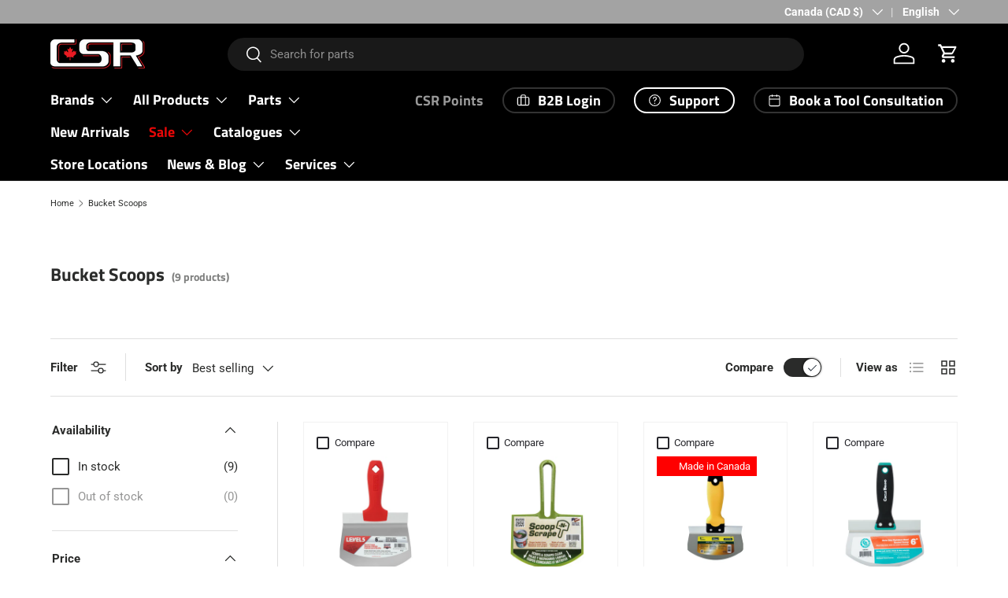

--- FILE ---
content_type: text/html; charset=utf-8
request_url: https://csrbuilding.com/collections/bucket-scoops
body_size: 57889
content:
<!doctype html>
<html class="no-js" lang="en" dir="ltr">
<head><meta charset="utf-8">
<meta name="viewport" content="width=device-width,initial-scale=1">
<title>Bucket Scoops &ndash; CSR Building Supplies</title><link rel="canonical" href="https://csrbuilding.com/collections/bucket-scoops"><link rel="icon" href="//csrbuilding.com/cdn/shop/files/cropped-CSR-LOGO-BLACK-3-3-300x300.png?crop=center&height=48&v=1613703171&width=48" type="image/png">
  <link rel="apple-touch-icon" href="//csrbuilding.com/cdn/shop/files/cropped-CSR-LOGO-BLACK-3-3-300x300.png?crop=center&height=180&v=1613703171&width=180"><meta property="og:site_name" content="CSR Building Supplies">
<meta property="og:url" content="https://csrbuilding.com/collections/bucket-scoops">
<meta property="og:title" content="Bucket Scoops">
<meta property="og:type" content="product.group">
<meta property="og:description" content="We stock a wide range of building supplies including drywall tools, accessories, and materials. Visit our website to shop great deals on drywall products."><meta name="twitter:site" content="@csrbuilding"><meta name="twitter:card" content="summary_large_image">
<meta name="twitter:title" content="Bucket Scoops">
<meta name="twitter:description" content="We stock a wide range of building supplies including drywall tools, accessories, and materials. Visit our website to shop great deals on drywall products.">
<link rel="preload" href="//csrbuilding.com/cdn/shop/t/22/assets/main.css?v=173250711129245361661764164425" as="style"><style data-shopify>
@font-face {
  font-family: Roboto;
  font-weight: 400;
  font-style: normal;
  font-display: swap;
  src: url("//csrbuilding.com/cdn/fonts/roboto/roboto_n4.2019d890f07b1852f56ce63ba45b2db45d852cba.woff2") format("woff2"),
       url("//csrbuilding.com/cdn/fonts/roboto/roboto_n4.238690e0007583582327135619c5f7971652fa9d.woff") format("woff");
}
@font-face {
  font-family: Roboto;
  font-weight: 700;
  font-style: normal;
  font-display: swap;
  src: url("//csrbuilding.com/cdn/fonts/roboto/roboto_n7.f38007a10afbbde8976c4056bfe890710d51dec2.woff2") format("woff2"),
       url("//csrbuilding.com/cdn/fonts/roboto/roboto_n7.94bfdd3e80c7be00e128703d245c207769d763f9.woff") format("woff");
}
@font-face {
  font-family: Roboto;
  font-weight: 400;
  font-style: italic;
  font-display: swap;
  src: url("//csrbuilding.com/cdn/fonts/roboto/roboto_i4.57ce898ccda22ee84f49e6b57ae302250655e2d4.woff2") format("woff2"),
       url("//csrbuilding.com/cdn/fonts/roboto/roboto_i4.b21f3bd061cbcb83b824ae8c7671a82587b264bf.woff") format("woff");
}
@font-face {
  font-family: Roboto;
  font-weight: 700;
  font-style: italic;
  font-display: swap;
  src: url("//csrbuilding.com/cdn/fonts/roboto/roboto_i7.7ccaf9410746f2c53340607c42c43f90a9005937.woff2") format("woff2"),
       url("//csrbuilding.com/cdn/fonts/roboto/roboto_i7.49ec21cdd7148292bffea74c62c0df6e93551516.woff") format("woff");
}
@font-face {
  font-family: "Titillium Web";
  font-weight: 700;
  font-style: normal;
  font-display: swap;
  src: url("//csrbuilding.com/cdn/fonts/titillium_web/titilliumweb_n7.d17ed1f3a767ca2dd9fcaa8710c651c747c3860e.woff2") format("woff2"),
       url("//csrbuilding.com/cdn/fonts/titillium_web/titilliumweb_n7.56a12bf435e8401765588d4fbf86b152db29e2a2.woff") format("woff");
}
@font-face {
  font-family: "Titillium Web";
  font-weight: 700;
  font-style: normal;
  font-display: swap;
  src: url("//csrbuilding.com/cdn/fonts/titillium_web/titilliumweb_n7.d17ed1f3a767ca2dd9fcaa8710c651c747c3860e.woff2") format("woff2"),
       url("//csrbuilding.com/cdn/fonts/titillium_web/titilliumweb_n7.56a12bf435e8401765588d4fbf86b152db29e2a2.woff") format("woff");
}
:root {
      --bg-color: 255 255 255 / 1.0;
      --bg-color-og: 255 255 255 / 1.0;
      --heading-color: 42 43 42;
      --text-color: 42 43 42;
      --text-color-og: 42 43 42;
      --scrollbar-color: 42 43 42;
      --link-color: 42 43 42;
      --link-color-og: 42 43 42;
      --star-color: 255 159 28;--swatch-border-color-default: 212 213 212;
        --swatch-border-color-active: 149 149 149;
        --swatch-card-size: 24px;
        --swatch-variant-picker-size: 64px;--color-scheme-1-bg: 244 244 244 / 1.0;
      --color-scheme-1-grad: linear-gradient(180deg, rgba(244, 244, 244, 1), rgba(244, 244, 244, 1) 100%);
      --color-scheme-1-heading: 42 43 42;
      --color-scheme-1-text: 42 43 42;
      --color-scheme-1-btn-bg: 3 3 3;
      --color-scheme-1-btn-text: 255 255 255;
      --color-scheme-1-btn-bg-hover: 49 49 49;--color-scheme-2-bg: 42 43 42 / 1.0;
      --color-scheme-2-grad: radial-gradient(rgba(174, 31, 35, 1) 16%, rgba(180, 12, 28, 1) 33%, rgba(42, 43, 42, 1) 85%);
      --color-scheme-2-heading: 255 255 255;
      --color-scheme-2-text: 255 255 255;
      --color-scheme-2-btn-bg: 255 255 255;
      --color-scheme-2-btn-text: 255 255 255;
      --color-scheme-2-btn-bg-hover: 255 255 255;--color-scheme-3-bg: 255 255 255 / 1.0;
      --color-scheme-3-grad: ;
      --color-scheme-3-heading: 42 43 42;
      --color-scheme-3-text: 42 43 42;
      --color-scheme-3-btn-bg: 180 12 28;
      --color-scheme-3-btn-text: 255 255 255;
      --color-scheme-3-btn-bg-hover: 203 51 66;

      --drawer-bg-color: 255 255 255 / 1.0;
      --drawer-text-color: 42 43 42;

      --panel-bg-color: 244 244 244 / 1.0;
      --panel-heading-color: 42 43 42;
      --panel-text-color: 42 43 42;

      --in-stock-text-color: 44 126 63;
      --low-stock-text-color: 210 134 26;
      --very-low-stock-text-color: 180 12 28;
      --no-stock-text-color: 119 119 119;
      --no-stock-backordered-text-color: 119 119 119;

      --error-bg-color: 252 237 238;
      --error-text-color: 180 12 28;
      --success-bg-color: 232 246 234;
      --success-text-color: 44 126 63;
      --info-bg-color: 228 237 250;
      --info-text-color: 26 102 210;

      --heading-font-family: "Titillium Web", sans-serif;
      --heading-font-style: normal;
      --heading-font-weight: 700;
      --heading-scale-start: 2;

      --navigation-font-family: "Titillium Web", sans-serif;
      --navigation-font-style: normal;
      --navigation-font-weight: 700;--heading-text-transform: none;
--subheading-text-transform: none;
      --body-font-family: Roboto, sans-serif;
      --body-font-style: normal;
      --body-font-weight: 400;
      --body-font-size: 15;

      --section-gap: 48;
      --heading-gap: calc(8 * var(--space-unit));--grid-column-gap: 20px;--btn-bg-color: 42 43 42;
      --btn-bg-hover-color: 82 83 82;
      --btn-text-color: 255 255 255;
      --btn-bg-color-og: 42 43 42;
      --btn-text-color-og: 255 255 255;
      --btn-alt-bg-color: 255 255 255;
      --btn-alt-bg-alpha: 1.0;
      --btn-alt-text-color: 42 43 42;
      --btn-border-width: 2px;
      --btn-padding-y: 12px;

      
      --btn-border-radius: 28px;
      

      --btn-lg-border-radius: 50%;
      --btn-icon-border-radius: 50%;
      --input-with-btn-inner-radius: var(--btn-border-radius);
      --btn-text-transform: uppercase;

      --input-bg-color: 255 255 255 / 1.0;
      --input-text-color: 42 43 42;
      --input-border-width: 2px;
      --input-border-radius: 26px;
      --textarea-border-radius: 12px;
      --input-border-radius: 28px;
      --input-lg-border-radius: 34px;
      --input-bg-color-diff-3: #f7f7f7;
      --input-bg-color-diff-6: #f0f0f0;

      --modal-border-radius: 16px;
      --modal-overlay-color: 0 0 0;
      --modal-overlay-opacity: 0.4;
      --drawer-border-radius: 16px;
      --overlay-border-radius: 0px;

      --custom-label-bg-color: 255 0 0 / 1.0;
      --custom-label-text-color: 255 255 255 / 1.0;--sale-label-bg-color: 235 33 39 / 1.0;
      --sale-label-text-color: 255 255 255 / 1.0;--sold-out-label-bg-color: 42 43 42 / 1.0;
      --sold-out-label-text-color: 255 255 255 / 1.0;--new-label-bg-color: 248 255 10 / 1.0;
      --new-label-text-color: 31 31 31 / 1.0;--preorder-label-bg-color: 0 166 237 / 1.0;
      --preorder-label-text-color: 255 255 255 / 1.0;

      --collection-label-color: 0 126 18 / 1.0;

      --page-width: 1920px;
      --gutter-sm: 20px;
      --gutter-md: 32px;
      --gutter-lg: 64px;

      --payment-terms-bg-color: #ffffff;

      --coll-card-bg-color: #F9F9F9;
      --coll-card-border-color: #f2f2f2;

      --card-highlight-bg-color: #F9F9F9;
      --card-highlight-text-color: 85 85 85;
      --card-highlight-border-color: #E1E1E1;--card-bg-color: #ffffff;
      --card-text-color: 38 38 43;
      --card-border-color: #f2f2f2;
        
          --aos-animate-duration: 0.6s;
        

        
          --aos-min-width: 0;
        
      

      --reading-width: 48em;
    }

    @media (max-width: 769px) {
      :root {
        --reading-width: 36em;
      }
    }
  </style><link rel="stylesheet" href="//csrbuilding.com/cdn/shop/t/22/assets/main.css?v=173250711129245361661764164425">
  <script src="//csrbuilding.com/cdn/shop/t/22/assets/main.js?v=182340204423554326591755318159" defer="defer"></script><link rel="preload" href="//csrbuilding.com/cdn/fonts/roboto/roboto_n4.2019d890f07b1852f56ce63ba45b2db45d852cba.woff2" as="font" type="font/woff2" crossorigin fetchpriority="high"><link rel="preload" href="//csrbuilding.com/cdn/fonts/titillium_web/titilliumweb_n7.d17ed1f3a767ca2dd9fcaa8710c651c747c3860e.woff2" as="font" type="font/woff2" crossorigin fetchpriority="high"><script>window.performance && window.performance.mark && window.performance.mark('shopify.content_for_header.start');</script><meta name="google-site-verification" content="mPLUWa6RaxruCR2g82twHYW8IlfLq8ZN96fG1cxQvEE">
<meta name="facebook-domain-verification" content="m6l9oylokhiyg2anu5sf5lmhkic26b">
<meta name="facebook-domain-verification" content="lnngr3m4ln88717nigobffvyyk5wll">
<meta name="facebook-domain-verification" content="lsbtm8uwvcrcr5i4z11odcu60d43u2">
<meta id="shopify-digital-wallet" name="shopify-digital-wallet" content="/27766784139/digital_wallets/dialog">
<meta name="shopify-checkout-api-token" content="e4f1214b54d0f763f20ee127e53861c8">
<meta id="in-context-paypal-metadata" data-shop-id="27766784139" data-venmo-supported="false" data-environment="production" data-locale="en_US" data-paypal-v4="true" data-currency="CAD">
<link rel="alternate" type="application/atom+xml" title="Feed" href="/collections/bucket-scoops.atom" />
<link rel="alternate" hreflang="x-default" href="https://csrbuilding.ca/collections/bucket-scoops">
<link rel="alternate" hreflang="en" href="https://csrbuilding.ca/collections/bucket-scoops">
<link rel="alternate" hreflang="fr" href="https://csrbuilding.ca/fr/collections/bucket-scoops">
<link rel="alternate" hreflang="es" href="https://csrbuilding.ca/es/collections/bucket-scoops">
<link rel="alternate" hreflang="en-GB" href="https://csrbuilding.com/en-gb/collections/bucket-scoops">
<link rel="alternate" hreflang="en-NO" href="https://csrbuilding.com/en-no/collections/bucket-scoops">
<link rel="alternate" hreflang="en-FR" href="https://csrbuilding.com/en-fr/collections/bucket-scoops">
<link rel="alternate" hreflang="fr-FR" href="https://csrbuilding.com/fr-fr/collections/bucket-scoops">
<link rel="alternate" hreflang="en-BE" href="https://csrbuilding.com/en-de/collections/bucket-scoops">
<link rel="alternate" hreflang="es-BE" href="https://csrbuilding.com/es-de/collections/bucket-scoops">
<link rel="alternate" hreflang="fr-BE" href="https://csrbuilding.com/fr-de/collections/bucket-scoops">
<link rel="alternate" hreflang="en-NL" href="https://csrbuilding.com/en-de/collections/bucket-scoops">
<link rel="alternate" hreflang="es-NL" href="https://csrbuilding.com/es-de/collections/bucket-scoops">
<link rel="alternate" hreflang="fr-NL" href="https://csrbuilding.com/fr-de/collections/bucket-scoops">
<link rel="alternate" hreflang="en-DE" href="https://csrbuilding.com/en-de/collections/bucket-scoops">
<link rel="alternate" hreflang="es-DE" href="https://csrbuilding.com/es-de/collections/bucket-scoops">
<link rel="alternate" hreflang="fr-DE" href="https://csrbuilding.com/fr-de/collections/bucket-scoops">
<link rel="alternate" hreflang="en-IT" href="https://csrbuilding.com/en-de/collections/bucket-scoops">
<link rel="alternate" hreflang="es-IT" href="https://csrbuilding.com/es-de/collections/bucket-scoops">
<link rel="alternate" hreflang="fr-IT" href="https://csrbuilding.com/fr-de/collections/bucket-scoops">
<link rel="alternate" hreflang="en-EE" href="https://csrbuilding.com/en-de/collections/bucket-scoops">
<link rel="alternate" hreflang="es-EE" href="https://csrbuilding.com/es-de/collections/bucket-scoops">
<link rel="alternate" hreflang="fr-EE" href="https://csrbuilding.com/fr-de/collections/bucket-scoops">
<link rel="alternate" hreflang="en-FI" href="https://csrbuilding.com/en-de/collections/bucket-scoops">
<link rel="alternate" hreflang="es-FI" href="https://csrbuilding.com/es-de/collections/bucket-scoops">
<link rel="alternate" hreflang="fr-FI" href="https://csrbuilding.com/fr-de/collections/bucket-scoops">
<link rel="alternate" hreflang="en-LV" href="https://csrbuilding.com/en-de/collections/bucket-scoops">
<link rel="alternate" hreflang="es-LV" href="https://csrbuilding.com/es-de/collections/bucket-scoops">
<link rel="alternate" hreflang="fr-LV" href="https://csrbuilding.com/fr-de/collections/bucket-scoops">
<link rel="alternate" hreflang="en-LT" href="https://csrbuilding.com/en-de/collections/bucket-scoops">
<link rel="alternate" hreflang="es-LT" href="https://csrbuilding.com/es-de/collections/bucket-scoops">
<link rel="alternate" hreflang="fr-LT" href="https://csrbuilding.com/fr-de/collections/bucket-scoops">
<link rel="alternate" hreflang="en-PT" href="https://csrbuilding.com/en-de/collections/bucket-scoops">
<link rel="alternate" hreflang="es-PT" href="https://csrbuilding.com/es-de/collections/bucket-scoops">
<link rel="alternate" hreflang="fr-PT" href="https://csrbuilding.com/fr-de/collections/bucket-scoops">
<link rel="alternate" hreflang="en-AT" href="https://csrbuilding.com/en-de/collections/bucket-scoops">
<link rel="alternate" hreflang="es-AT" href="https://csrbuilding.com/es-de/collections/bucket-scoops">
<link rel="alternate" hreflang="fr-AT" href="https://csrbuilding.com/fr-de/collections/bucket-scoops">
<link rel="alternate" hreflang="en-ES" href="https://csrbuilding.com/en-de/collections/bucket-scoops">
<link rel="alternate" hreflang="es-ES" href="https://csrbuilding.com/es-de/collections/bucket-scoops">
<link rel="alternate" hreflang="fr-ES" href="https://csrbuilding.com/fr-de/collections/bucket-scoops">
<link rel="alternate" hreflang="en-AU" href="https://csrbuilding.com/en-au/collections/bucket-scoops">
<link rel="alternate" hreflang="en-JP" href="https://csrbuilding.com/en-jp/collections/bucket-scoops">
<link rel="alternate" hreflang="en-CA" href="https://csrbuilding.com/collections/bucket-scoops">
<link rel="alternate" hreflang="es-CA" href="https://csrbuilding.com/es/collections/bucket-scoops">
<link rel="alternate" hreflang="fr-CA" href="https://csrbuilding.com/fr/collections/bucket-scoops">
<link rel="alternate" hreflang="en-AD" href="https://csrbuilding.com/collections/bucket-scoops">
<link rel="alternate" hreflang="es-AD" href="https://csrbuilding.com/es/collections/bucket-scoops">
<link rel="alternate" hreflang="fr-AD" href="https://csrbuilding.com/fr/collections/bucket-scoops">
<link rel="alternate" hreflang="en-AG" href="https://csrbuilding.com/collections/bucket-scoops">
<link rel="alternate" hreflang="es-AG" href="https://csrbuilding.com/es/collections/bucket-scoops">
<link rel="alternate" hreflang="fr-AG" href="https://csrbuilding.com/fr/collections/bucket-scoops">
<link rel="alternate" hreflang="en-AI" href="https://csrbuilding.com/collections/bucket-scoops">
<link rel="alternate" hreflang="es-AI" href="https://csrbuilding.com/es/collections/bucket-scoops">
<link rel="alternate" hreflang="fr-AI" href="https://csrbuilding.com/fr/collections/bucket-scoops">
<link rel="alternate" hreflang="en-AL" href="https://csrbuilding.com/collections/bucket-scoops">
<link rel="alternate" hreflang="es-AL" href="https://csrbuilding.com/es/collections/bucket-scoops">
<link rel="alternate" hreflang="fr-AL" href="https://csrbuilding.com/fr/collections/bucket-scoops">
<link rel="alternate" hreflang="en-AM" href="https://csrbuilding.com/collections/bucket-scoops">
<link rel="alternate" hreflang="es-AM" href="https://csrbuilding.com/es/collections/bucket-scoops">
<link rel="alternate" hreflang="fr-AM" href="https://csrbuilding.com/fr/collections/bucket-scoops">
<link rel="alternate" hreflang="en-AN" href="https://csrbuilding.com/collections/bucket-scoops">
<link rel="alternate" hreflang="es-AN" href="https://csrbuilding.com/es/collections/bucket-scoops">
<link rel="alternate" hreflang="fr-AN" href="https://csrbuilding.com/fr/collections/bucket-scoops">
<link rel="alternate" hreflang="en-AR" href="https://csrbuilding.com/collections/bucket-scoops">
<link rel="alternate" hreflang="es-AR" href="https://csrbuilding.com/es/collections/bucket-scoops">
<link rel="alternate" hreflang="fr-AR" href="https://csrbuilding.com/fr/collections/bucket-scoops">
<link rel="alternate" hreflang="en-AW" href="https://csrbuilding.com/collections/bucket-scoops">
<link rel="alternate" hreflang="es-AW" href="https://csrbuilding.com/es/collections/bucket-scoops">
<link rel="alternate" hreflang="fr-AW" href="https://csrbuilding.com/fr/collections/bucket-scoops">
<link rel="alternate" hreflang="en-AX" href="https://csrbuilding.com/collections/bucket-scoops">
<link rel="alternate" hreflang="es-AX" href="https://csrbuilding.com/es/collections/bucket-scoops">
<link rel="alternate" hreflang="fr-AX" href="https://csrbuilding.com/fr/collections/bucket-scoops">
<link rel="alternate" hreflang="en-BA" href="https://csrbuilding.com/collections/bucket-scoops">
<link rel="alternate" hreflang="es-BA" href="https://csrbuilding.com/es/collections/bucket-scoops">
<link rel="alternate" hreflang="fr-BA" href="https://csrbuilding.com/fr/collections/bucket-scoops">
<link rel="alternate" hreflang="en-BB" href="https://csrbuilding.com/collections/bucket-scoops">
<link rel="alternate" hreflang="es-BB" href="https://csrbuilding.com/es/collections/bucket-scoops">
<link rel="alternate" hreflang="fr-BB" href="https://csrbuilding.com/fr/collections/bucket-scoops">
<link rel="alternate" hreflang="en-BG" href="https://csrbuilding.com/collections/bucket-scoops">
<link rel="alternate" hreflang="es-BG" href="https://csrbuilding.com/es/collections/bucket-scoops">
<link rel="alternate" hreflang="fr-BG" href="https://csrbuilding.com/fr/collections/bucket-scoops">
<link rel="alternate" hreflang="en-BL" href="https://csrbuilding.com/collections/bucket-scoops">
<link rel="alternate" hreflang="es-BL" href="https://csrbuilding.com/es/collections/bucket-scoops">
<link rel="alternate" hreflang="fr-BL" href="https://csrbuilding.com/fr/collections/bucket-scoops">
<link rel="alternate" hreflang="en-BM" href="https://csrbuilding.com/collections/bucket-scoops">
<link rel="alternate" hreflang="es-BM" href="https://csrbuilding.com/es/collections/bucket-scoops">
<link rel="alternate" hreflang="fr-BM" href="https://csrbuilding.com/fr/collections/bucket-scoops">
<link rel="alternate" hreflang="en-BO" href="https://csrbuilding.com/collections/bucket-scoops">
<link rel="alternate" hreflang="es-BO" href="https://csrbuilding.com/es/collections/bucket-scoops">
<link rel="alternate" hreflang="fr-BO" href="https://csrbuilding.com/fr/collections/bucket-scoops">
<link rel="alternate" hreflang="en-BQ" href="https://csrbuilding.com/collections/bucket-scoops">
<link rel="alternate" hreflang="es-BQ" href="https://csrbuilding.com/es/collections/bucket-scoops">
<link rel="alternate" hreflang="fr-BQ" href="https://csrbuilding.com/fr/collections/bucket-scoops">
<link rel="alternate" hreflang="en-BR" href="https://csrbuilding.com/collections/bucket-scoops">
<link rel="alternate" hreflang="es-BR" href="https://csrbuilding.com/es/collections/bucket-scoops">
<link rel="alternate" hreflang="fr-BR" href="https://csrbuilding.com/fr/collections/bucket-scoops">
<link rel="alternate" hreflang="en-BS" href="https://csrbuilding.com/collections/bucket-scoops">
<link rel="alternate" hreflang="es-BS" href="https://csrbuilding.com/es/collections/bucket-scoops">
<link rel="alternate" hreflang="fr-BS" href="https://csrbuilding.com/fr/collections/bucket-scoops">
<link rel="alternate" hreflang="en-BV" href="https://csrbuilding.com/collections/bucket-scoops">
<link rel="alternate" hreflang="es-BV" href="https://csrbuilding.com/es/collections/bucket-scoops">
<link rel="alternate" hreflang="fr-BV" href="https://csrbuilding.com/fr/collections/bucket-scoops">
<link rel="alternate" hreflang="en-BY" href="https://csrbuilding.com/collections/bucket-scoops">
<link rel="alternate" hreflang="es-BY" href="https://csrbuilding.com/es/collections/bucket-scoops">
<link rel="alternate" hreflang="fr-BY" href="https://csrbuilding.com/fr/collections/bucket-scoops">
<link rel="alternate" hreflang="en-BZ" href="https://csrbuilding.com/collections/bucket-scoops">
<link rel="alternate" hreflang="es-BZ" href="https://csrbuilding.com/es/collections/bucket-scoops">
<link rel="alternate" hreflang="fr-BZ" href="https://csrbuilding.com/fr/collections/bucket-scoops">
<link rel="alternate" hreflang="en-CH" href="https://csrbuilding.com/collections/bucket-scoops">
<link rel="alternate" hreflang="es-CH" href="https://csrbuilding.com/es/collections/bucket-scoops">
<link rel="alternate" hreflang="fr-CH" href="https://csrbuilding.com/fr/collections/bucket-scoops">
<link rel="alternate" hreflang="en-CK" href="https://csrbuilding.com/collections/bucket-scoops">
<link rel="alternate" hreflang="es-CK" href="https://csrbuilding.com/es/collections/bucket-scoops">
<link rel="alternate" hreflang="fr-CK" href="https://csrbuilding.com/fr/collections/bucket-scoops">
<link rel="alternate" hreflang="en-CL" href="https://csrbuilding.com/collections/bucket-scoops">
<link rel="alternate" hreflang="es-CL" href="https://csrbuilding.com/es/collections/bucket-scoops">
<link rel="alternate" hreflang="fr-CL" href="https://csrbuilding.com/fr/collections/bucket-scoops">
<link rel="alternate" hreflang="en-CN" href="https://csrbuilding.com/collections/bucket-scoops">
<link rel="alternate" hreflang="es-CN" href="https://csrbuilding.com/es/collections/bucket-scoops">
<link rel="alternate" hreflang="fr-CN" href="https://csrbuilding.com/fr/collections/bucket-scoops">
<link rel="alternate" hreflang="en-CO" href="https://csrbuilding.com/collections/bucket-scoops">
<link rel="alternate" hreflang="es-CO" href="https://csrbuilding.com/es/collections/bucket-scoops">
<link rel="alternate" hreflang="fr-CO" href="https://csrbuilding.com/fr/collections/bucket-scoops">
<link rel="alternate" hreflang="en-CR" href="https://csrbuilding.com/collections/bucket-scoops">
<link rel="alternate" hreflang="es-CR" href="https://csrbuilding.com/es/collections/bucket-scoops">
<link rel="alternate" hreflang="fr-CR" href="https://csrbuilding.com/fr/collections/bucket-scoops">
<link rel="alternate" hreflang="en-CW" href="https://csrbuilding.com/collections/bucket-scoops">
<link rel="alternate" hreflang="es-CW" href="https://csrbuilding.com/es/collections/bucket-scoops">
<link rel="alternate" hreflang="fr-CW" href="https://csrbuilding.com/fr/collections/bucket-scoops">
<link rel="alternate" hreflang="en-CY" href="https://csrbuilding.com/collections/bucket-scoops">
<link rel="alternate" hreflang="es-CY" href="https://csrbuilding.com/es/collections/bucket-scoops">
<link rel="alternate" hreflang="fr-CY" href="https://csrbuilding.com/fr/collections/bucket-scoops">
<link rel="alternate" hreflang="en-CZ" href="https://csrbuilding.com/collections/bucket-scoops">
<link rel="alternate" hreflang="es-CZ" href="https://csrbuilding.com/es/collections/bucket-scoops">
<link rel="alternate" hreflang="fr-CZ" href="https://csrbuilding.com/fr/collections/bucket-scoops">
<link rel="alternate" hreflang="en-DK" href="https://csrbuilding.com/collections/bucket-scoops">
<link rel="alternate" hreflang="es-DK" href="https://csrbuilding.com/es/collections/bucket-scoops">
<link rel="alternate" hreflang="fr-DK" href="https://csrbuilding.com/fr/collections/bucket-scoops">
<link rel="alternate" hreflang="en-DM" href="https://csrbuilding.com/collections/bucket-scoops">
<link rel="alternate" hreflang="es-DM" href="https://csrbuilding.com/es/collections/bucket-scoops">
<link rel="alternate" hreflang="fr-DM" href="https://csrbuilding.com/fr/collections/bucket-scoops">
<link rel="alternate" hreflang="en-DO" href="https://csrbuilding.com/collections/bucket-scoops">
<link rel="alternate" hreflang="es-DO" href="https://csrbuilding.com/es/collections/bucket-scoops">
<link rel="alternate" hreflang="fr-DO" href="https://csrbuilding.com/fr/collections/bucket-scoops">
<link rel="alternate" hreflang="en-EC" href="https://csrbuilding.com/collections/bucket-scoops">
<link rel="alternate" hreflang="es-EC" href="https://csrbuilding.com/es/collections/bucket-scoops">
<link rel="alternate" hreflang="fr-EC" href="https://csrbuilding.com/fr/collections/bucket-scoops">
<link rel="alternate" hreflang="en-FJ" href="https://csrbuilding.com/collections/bucket-scoops">
<link rel="alternate" hreflang="es-FJ" href="https://csrbuilding.com/es/collections/bucket-scoops">
<link rel="alternate" hreflang="fr-FJ" href="https://csrbuilding.com/fr/collections/bucket-scoops">
<link rel="alternate" hreflang="en-FK" href="https://csrbuilding.com/collections/bucket-scoops">
<link rel="alternate" hreflang="es-FK" href="https://csrbuilding.com/es/collections/bucket-scoops">
<link rel="alternate" hreflang="fr-FK" href="https://csrbuilding.com/fr/collections/bucket-scoops">
<link rel="alternate" hreflang="en-FO" href="https://csrbuilding.com/collections/bucket-scoops">
<link rel="alternate" hreflang="es-FO" href="https://csrbuilding.com/es/collections/bucket-scoops">
<link rel="alternate" hreflang="fr-FO" href="https://csrbuilding.com/fr/collections/bucket-scoops">
<link rel="alternate" hreflang="en-GD" href="https://csrbuilding.com/collections/bucket-scoops">
<link rel="alternate" hreflang="es-GD" href="https://csrbuilding.com/es/collections/bucket-scoops">
<link rel="alternate" hreflang="fr-GD" href="https://csrbuilding.com/fr/collections/bucket-scoops">
<link rel="alternate" hreflang="en-GE" href="https://csrbuilding.com/collections/bucket-scoops">
<link rel="alternate" hreflang="es-GE" href="https://csrbuilding.com/es/collections/bucket-scoops">
<link rel="alternate" hreflang="fr-GE" href="https://csrbuilding.com/fr/collections/bucket-scoops">
<link rel="alternate" hreflang="en-GF" href="https://csrbuilding.com/collections/bucket-scoops">
<link rel="alternate" hreflang="es-GF" href="https://csrbuilding.com/es/collections/bucket-scoops">
<link rel="alternate" hreflang="fr-GF" href="https://csrbuilding.com/fr/collections/bucket-scoops">
<link rel="alternate" hreflang="en-GG" href="https://csrbuilding.com/collections/bucket-scoops">
<link rel="alternate" hreflang="es-GG" href="https://csrbuilding.com/es/collections/bucket-scoops">
<link rel="alternate" hreflang="fr-GG" href="https://csrbuilding.com/fr/collections/bucket-scoops">
<link rel="alternate" hreflang="en-GI" href="https://csrbuilding.com/collections/bucket-scoops">
<link rel="alternate" hreflang="es-GI" href="https://csrbuilding.com/es/collections/bucket-scoops">
<link rel="alternate" hreflang="fr-GI" href="https://csrbuilding.com/fr/collections/bucket-scoops">
<link rel="alternate" hreflang="en-GL" href="https://csrbuilding.com/collections/bucket-scoops">
<link rel="alternate" hreflang="es-GL" href="https://csrbuilding.com/es/collections/bucket-scoops">
<link rel="alternate" hreflang="fr-GL" href="https://csrbuilding.com/fr/collections/bucket-scoops">
<link rel="alternate" hreflang="en-GP" href="https://csrbuilding.com/collections/bucket-scoops">
<link rel="alternate" hreflang="es-GP" href="https://csrbuilding.com/es/collections/bucket-scoops">
<link rel="alternate" hreflang="fr-GP" href="https://csrbuilding.com/fr/collections/bucket-scoops">
<link rel="alternate" hreflang="en-GR" href="https://csrbuilding.com/collections/bucket-scoops">
<link rel="alternate" hreflang="es-GR" href="https://csrbuilding.com/es/collections/bucket-scoops">
<link rel="alternate" hreflang="fr-GR" href="https://csrbuilding.com/fr/collections/bucket-scoops">
<link rel="alternate" hreflang="en-GS" href="https://csrbuilding.com/collections/bucket-scoops">
<link rel="alternate" hreflang="es-GS" href="https://csrbuilding.com/es/collections/bucket-scoops">
<link rel="alternate" hreflang="fr-GS" href="https://csrbuilding.com/fr/collections/bucket-scoops">
<link rel="alternate" hreflang="en-GT" href="https://csrbuilding.com/collections/bucket-scoops">
<link rel="alternate" hreflang="es-GT" href="https://csrbuilding.com/es/collections/bucket-scoops">
<link rel="alternate" hreflang="fr-GT" href="https://csrbuilding.com/fr/collections/bucket-scoops">
<link rel="alternate" hreflang="en-GY" href="https://csrbuilding.com/collections/bucket-scoops">
<link rel="alternate" hreflang="es-GY" href="https://csrbuilding.com/es/collections/bucket-scoops">
<link rel="alternate" hreflang="fr-GY" href="https://csrbuilding.com/fr/collections/bucket-scoops">
<link rel="alternate" hreflang="en-HM" href="https://csrbuilding.com/collections/bucket-scoops">
<link rel="alternate" hreflang="es-HM" href="https://csrbuilding.com/es/collections/bucket-scoops">
<link rel="alternate" hreflang="fr-HM" href="https://csrbuilding.com/fr/collections/bucket-scoops">
<link rel="alternate" hreflang="en-HN" href="https://csrbuilding.com/collections/bucket-scoops">
<link rel="alternate" hreflang="es-HN" href="https://csrbuilding.com/es/collections/bucket-scoops">
<link rel="alternate" hreflang="fr-HN" href="https://csrbuilding.com/fr/collections/bucket-scoops">
<link rel="alternate" hreflang="en-HR" href="https://csrbuilding.com/collections/bucket-scoops">
<link rel="alternate" hreflang="es-HR" href="https://csrbuilding.com/es/collections/bucket-scoops">
<link rel="alternate" hreflang="fr-HR" href="https://csrbuilding.com/fr/collections/bucket-scoops">
<link rel="alternate" hreflang="en-HT" href="https://csrbuilding.com/collections/bucket-scoops">
<link rel="alternate" hreflang="es-HT" href="https://csrbuilding.com/es/collections/bucket-scoops">
<link rel="alternate" hreflang="fr-HT" href="https://csrbuilding.com/fr/collections/bucket-scoops">
<link rel="alternate" hreflang="en-HU" href="https://csrbuilding.com/collections/bucket-scoops">
<link rel="alternate" hreflang="es-HU" href="https://csrbuilding.com/es/collections/bucket-scoops">
<link rel="alternate" hreflang="fr-HU" href="https://csrbuilding.com/fr/collections/bucket-scoops">
<link rel="alternate" hreflang="en-IE" href="https://csrbuilding.com/collections/bucket-scoops">
<link rel="alternate" hreflang="es-IE" href="https://csrbuilding.com/es/collections/bucket-scoops">
<link rel="alternate" hreflang="fr-IE" href="https://csrbuilding.com/fr/collections/bucket-scoops">
<link rel="alternate" hreflang="en-IM" href="https://csrbuilding.com/collections/bucket-scoops">
<link rel="alternate" hreflang="es-IM" href="https://csrbuilding.com/es/collections/bucket-scoops">
<link rel="alternate" hreflang="fr-IM" href="https://csrbuilding.com/fr/collections/bucket-scoops">
<link rel="alternate" hreflang="en-IS" href="https://csrbuilding.com/collections/bucket-scoops">
<link rel="alternate" hreflang="es-IS" href="https://csrbuilding.com/es/collections/bucket-scoops">
<link rel="alternate" hreflang="fr-IS" href="https://csrbuilding.com/fr/collections/bucket-scoops">
<link rel="alternate" hreflang="en-JE" href="https://csrbuilding.com/collections/bucket-scoops">
<link rel="alternate" hreflang="es-JE" href="https://csrbuilding.com/es/collections/bucket-scoops">
<link rel="alternate" hreflang="fr-JE" href="https://csrbuilding.com/fr/collections/bucket-scoops">
<link rel="alternate" hreflang="en-JM" href="https://csrbuilding.com/collections/bucket-scoops">
<link rel="alternate" hreflang="es-JM" href="https://csrbuilding.com/es/collections/bucket-scoops">
<link rel="alternate" hreflang="fr-JM" href="https://csrbuilding.com/fr/collections/bucket-scoops">
<link rel="alternate" hreflang="en-KI" href="https://csrbuilding.com/collections/bucket-scoops">
<link rel="alternate" hreflang="es-KI" href="https://csrbuilding.com/es/collections/bucket-scoops">
<link rel="alternate" hreflang="fr-KI" href="https://csrbuilding.com/fr/collections/bucket-scoops">
<link rel="alternate" hreflang="en-KN" href="https://csrbuilding.com/collections/bucket-scoops">
<link rel="alternate" hreflang="es-KN" href="https://csrbuilding.com/es/collections/bucket-scoops">
<link rel="alternate" hreflang="fr-KN" href="https://csrbuilding.com/fr/collections/bucket-scoops">
<link rel="alternate" hreflang="en-KR" href="https://csrbuilding.com/collections/bucket-scoops">
<link rel="alternate" hreflang="es-KR" href="https://csrbuilding.com/es/collections/bucket-scoops">
<link rel="alternate" hreflang="fr-KR" href="https://csrbuilding.com/fr/collections/bucket-scoops">
<link rel="alternate" hreflang="en-KY" href="https://csrbuilding.com/collections/bucket-scoops">
<link rel="alternate" hreflang="es-KY" href="https://csrbuilding.com/es/collections/bucket-scoops">
<link rel="alternate" hreflang="fr-KY" href="https://csrbuilding.com/fr/collections/bucket-scoops">
<link rel="alternate" hreflang="en-LC" href="https://csrbuilding.com/collections/bucket-scoops">
<link rel="alternate" hreflang="es-LC" href="https://csrbuilding.com/es/collections/bucket-scoops">
<link rel="alternate" hreflang="fr-LC" href="https://csrbuilding.com/fr/collections/bucket-scoops">
<link rel="alternate" hreflang="en-LI" href="https://csrbuilding.com/collections/bucket-scoops">
<link rel="alternate" hreflang="es-LI" href="https://csrbuilding.com/es/collections/bucket-scoops">
<link rel="alternate" hreflang="fr-LI" href="https://csrbuilding.com/fr/collections/bucket-scoops">
<link rel="alternate" hreflang="en-LU" href="https://csrbuilding.com/collections/bucket-scoops">
<link rel="alternate" hreflang="es-LU" href="https://csrbuilding.com/es/collections/bucket-scoops">
<link rel="alternate" hreflang="fr-LU" href="https://csrbuilding.com/fr/collections/bucket-scoops">
<link rel="alternate" hreflang="en-MC" href="https://csrbuilding.com/collections/bucket-scoops">
<link rel="alternate" hreflang="es-MC" href="https://csrbuilding.com/es/collections/bucket-scoops">
<link rel="alternate" hreflang="fr-MC" href="https://csrbuilding.com/fr/collections/bucket-scoops">
<link rel="alternate" hreflang="en-MD" href="https://csrbuilding.com/collections/bucket-scoops">
<link rel="alternate" hreflang="es-MD" href="https://csrbuilding.com/es/collections/bucket-scoops">
<link rel="alternate" hreflang="fr-MD" href="https://csrbuilding.com/fr/collections/bucket-scoops">
<link rel="alternate" hreflang="en-ME" href="https://csrbuilding.com/collections/bucket-scoops">
<link rel="alternate" hreflang="es-ME" href="https://csrbuilding.com/es/collections/bucket-scoops">
<link rel="alternate" hreflang="fr-ME" href="https://csrbuilding.com/fr/collections/bucket-scoops">
<link rel="alternate" hreflang="en-MF" href="https://csrbuilding.com/collections/bucket-scoops">
<link rel="alternate" hreflang="es-MF" href="https://csrbuilding.com/es/collections/bucket-scoops">
<link rel="alternate" hreflang="fr-MF" href="https://csrbuilding.com/fr/collections/bucket-scoops">
<link rel="alternate" hreflang="en-MK" href="https://csrbuilding.com/collections/bucket-scoops">
<link rel="alternate" hreflang="es-MK" href="https://csrbuilding.com/es/collections/bucket-scoops">
<link rel="alternate" hreflang="fr-MK" href="https://csrbuilding.com/fr/collections/bucket-scoops">
<link rel="alternate" hreflang="en-MQ" href="https://csrbuilding.com/collections/bucket-scoops">
<link rel="alternate" hreflang="es-MQ" href="https://csrbuilding.com/es/collections/bucket-scoops">
<link rel="alternate" hreflang="fr-MQ" href="https://csrbuilding.com/fr/collections/bucket-scoops">
<link rel="alternate" hreflang="en-MS" href="https://csrbuilding.com/collections/bucket-scoops">
<link rel="alternate" hreflang="es-MS" href="https://csrbuilding.com/es/collections/bucket-scoops">
<link rel="alternate" hreflang="fr-MS" href="https://csrbuilding.com/fr/collections/bucket-scoops">
<link rel="alternate" hreflang="en-MT" href="https://csrbuilding.com/collections/bucket-scoops">
<link rel="alternate" hreflang="es-MT" href="https://csrbuilding.com/es/collections/bucket-scoops">
<link rel="alternate" hreflang="fr-MT" href="https://csrbuilding.com/fr/collections/bucket-scoops">
<link rel="alternate" hreflang="en-NC" href="https://csrbuilding.com/collections/bucket-scoops">
<link rel="alternate" hreflang="es-NC" href="https://csrbuilding.com/es/collections/bucket-scoops">
<link rel="alternate" hreflang="fr-NC" href="https://csrbuilding.com/fr/collections/bucket-scoops">
<link rel="alternate" hreflang="en-NF" href="https://csrbuilding.com/collections/bucket-scoops">
<link rel="alternate" hreflang="es-NF" href="https://csrbuilding.com/es/collections/bucket-scoops">
<link rel="alternate" hreflang="fr-NF" href="https://csrbuilding.com/fr/collections/bucket-scoops">
<link rel="alternate" hreflang="en-NI" href="https://csrbuilding.com/collections/bucket-scoops">
<link rel="alternate" hreflang="es-NI" href="https://csrbuilding.com/es/collections/bucket-scoops">
<link rel="alternate" hreflang="fr-NI" href="https://csrbuilding.com/fr/collections/bucket-scoops">
<link rel="alternate" hreflang="en-NR" href="https://csrbuilding.com/collections/bucket-scoops">
<link rel="alternate" hreflang="es-NR" href="https://csrbuilding.com/es/collections/bucket-scoops">
<link rel="alternate" hreflang="fr-NR" href="https://csrbuilding.com/fr/collections/bucket-scoops">
<link rel="alternate" hreflang="en-NU" href="https://csrbuilding.com/collections/bucket-scoops">
<link rel="alternate" hreflang="es-NU" href="https://csrbuilding.com/es/collections/bucket-scoops">
<link rel="alternate" hreflang="fr-NU" href="https://csrbuilding.com/fr/collections/bucket-scoops">
<link rel="alternate" hreflang="en-PA" href="https://csrbuilding.com/collections/bucket-scoops">
<link rel="alternate" hreflang="es-PA" href="https://csrbuilding.com/es/collections/bucket-scoops">
<link rel="alternate" hreflang="fr-PA" href="https://csrbuilding.com/fr/collections/bucket-scoops">
<link rel="alternate" hreflang="en-PE" href="https://csrbuilding.com/collections/bucket-scoops">
<link rel="alternate" hreflang="es-PE" href="https://csrbuilding.com/es/collections/bucket-scoops">
<link rel="alternate" hreflang="fr-PE" href="https://csrbuilding.com/fr/collections/bucket-scoops">
<link rel="alternate" hreflang="en-PF" href="https://csrbuilding.com/collections/bucket-scoops">
<link rel="alternate" hreflang="es-PF" href="https://csrbuilding.com/es/collections/bucket-scoops">
<link rel="alternate" hreflang="fr-PF" href="https://csrbuilding.com/fr/collections/bucket-scoops">
<link rel="alternate" hreflang="en-PG" href="https://csrbuilding.com/collections/bucket-scoops">
<link rel="alternate" hreflang="es-PG" href="https://csrbuilding.com/es/collections/bucket-scoops">
<link rel="alternate" hreflang="fr-PG" href="https://csrbuilding.com/fr/collections/bucket-scoops">
<link rel="alternate" hreflang="en-PL" href="https://csrbuilding.com/collections/bucket-scoops">
<link rel="alternate" hreflang="es-PL" href="https://csrbuilding.com/es/collections/bucket-scoops">
<link rel="alternate" hreflang="fr-PL" href="https://csrbuilding.com/fr/collections/bucket-scoops">
<link rel="alternate" hreflang="en-PM" href="https://csrbuilding.com/collections/bucket-scoops">
<link rel="alternate" hreflang="es-PM" href="https://csrbuilding.com/es/collections/bucket-scoops">
<link rel="alternate" hreflang="fr-PM" href="https://csrbuilding.com/fr/collections/bucket-scoops">
<link rel="alternate" hreflang="en-PN" href="https://csrbuilding.com/collections/bucket-scoops">
<link rel="alternate" hreflang="es-PN" href="https://csrbuilding.com/es/collections/bucket-scoops">
<link rel="alternate" hreflang="fr-PN" href="https://csrbuilding.com/fr/collections/bucket-scoops">
<link rel="alternate" hreflang="en-PY" href="https://csrbuilding.com/collections/bucket-scoops">
<link rel="alternate" hreflang="es-PY" href="https://csrbuilding.com/es/collections/bucket-scoops">
<link rel="alternate" hreflang="fr-PY" href="https://csrbuilding.com/fr/collections/bucket-scoops">
<link rel="alternate" hreflang="en-RE" href="https://csrbuilding.com/collections/bucket-scoops">
<link rel="alternate" hreflang="es-RE" href="https://csrbuilding.com/es/collections/bucket-scoops">
<link rel="alternate" hreflang="fr-RE" href="https://csrbuilding.com/fr/collections/bucket-scoops">
<link rel="alternate" hreflang="en-RO" href="https://csrbuilding.com/collections/bucket-scoops">
<link rel="alternate" hreflang="es-RO" href="https://csrbuilding.com/es/collections/bucket-scoops">
<link rel="alternate" hreflang="fr-RO" href="https://csrbuilding.com/fr/collections/bucket-scoops">
<link rel="alternate" hreflang="en-RS" href="https://csrbuilding.com/collections/bucket-scoops">
<link rel="alternate" hreflang="es-RS" href="https://csrbuilding.com/es/collections/bucket-scoops">
<link rel="alternate" hreflang="fr-RS" href="https://csrbuilding.com/fr/collections/bucket-scoops">
<link rel="alternate" hreflang="en-SB" href="https://csrbuilding.com/collections/bucket-scoops">
<link rel="alternate" hreflang="es-SB" href="https://csrbuilding.com/es/collections/bucket-scoops">
<link rel="alternate" hreflang="fr-SB" href="https://csrbuilding.com/fr/collections/bucket-scoops">
<link rel="alternate" hreflang="en-SI" href="https://csrbuilding.com/collections/bucket-scoops">
<link rel="alternate" hreflang="es-SI" href="https://csrbuilding.com/es/collections/bucket-scoops">
<link rel="alternate" hreflang="fr-SI" href="https://csrbuilding.com/fr/collections/bucket-scoops">
<link rel="alternate" hreflang="en-SJ" href="https://csrbuilding.com/collections/bucket-scoops">
<link rel="alternate" hreflang="es-SJ" href="https://csrbuilding.com/es/collections/bucket-scoops">
<link rel="alternate" hreflang="fr-SJ" href="https://csrbuilding.com/fr/collections/bucket-scoops">
<link rel="alternate" hreflang="en-SK" href="https://csrbuilding.com/collections/bucket-scoops">
<link rel="alternate" hreflang="es-SK" href="https://csrbuilding.com/es/collections/bucket-scoops">
<link rel="alternate" hreflang="fr-SK" href="https://csrbuilding.com/fr/collections/bucket-scoops">
<link rel="alternate" hreflang="en-SM" href="https://csrbuilding.com/collections/bucket-scoops">
<link rel="alternate" hreflang="es-SM" href="https://csrbuilding.com/es/collections/bucket-scoops">
<link rel="alternate" hreflang="fr-SM" href="https://csrbuilding.com/fr/collections/bucket-scoops">
<link rel="alternate" hreflang="en-SR" href="https://csrbuilding.com/collections/bucket-scoops">
<link rel="alternate" hreflang="es-SR" href="https://csrbuilding.com/es/collections/bucket-scoops">
<link rel="alternate" hreflang="fr-SR" href="https://csrbuilding.com/fr/collections/bucket-scoops">
<link rel="alternate" hreflang="en-SV" href="https://csrbuilding.com/collections/bucket-scoops">
<link rel="alternate" hreflang="es-SV" href="https://csrbuilding.com/es/collections/bucket-scoops">
<link rel="alternate" hreflang="fr-SV" href="https://csrbuilding.com/fr/collections/bucket-scoops">
<link rel="alternate" hreflang="en-SX" href="https://csrbuilding.com/collections/bucket-scoops">
<link rel="alternate" hreflang="es-SX" href="https://csrbuilding.com/es/collections/bucket-scoops">
<link rel="alternate" hreflang="fr-SX" href="https://csrbuilding.com/fr/collections/bucket-scoops">
<link rel="alternate" hreflang="en-TC" href="https://csrbuilding.com/collections/bucket-scoops">
<link rel="alternate" hreflang="es-TC" href="https://csrbuilding.com/es/collections/bucket-scoops">
<link rel="alternate" hreflang="fr-TC" href="https://csrbuilding.com/fr/collections/bucket-scoops">
<link rel="alternate" hreflang="en-TF" href="https://csrbuilding.com/collections/bucket-scoops">
<link rel="alternate" hreflang="es-TF" href="https://csrbuilding.com/es/collections/bucket-scoops">
<link rel="alternate" hreflang="fr-TF" href="https://csrbuilding.com/fr/collections/bucket-scoops">
<link rel="alternate" hreflang="en-TK" href="https://csrbuilding.com/collections/bucket-scoops">
<link rel="alternate" hreflang="es-TK" href="https://csrbuilding.com/es/collections/bucket-scoops">
<link rel="alternate" hreflang="fr-TK" href="https://csrbuilding.com/fr/collections/bucket-scoops">
<link rel="alternate" hreflang="en-TL" href="https://csrbuilding.com/collections/bucket-scoops">
<link rel="alternate" hreflang="es-TL" href="https://csrbuilding.com/es/collections/bucket-scoops">
<link rel="alternate" hreflang="fr-TL" href="https://csrbuilding.com/fr/collections/bucket-scoops">
<link rel="alternate" hreflang="en-TO" href="https://csrbuilding.com/collections/bucket-scoops">
<link rel="alternate" hreflang="es-TO" href="https://csrbuilding.com/es/collections/bucket-scoops">
<link rel="alternate" hreflang="fr-TO" href="https://csrbuilding.com/fr/collections/bucket-scoops">
<link rel="alternate" hreflang="en-TR" href="https://csrbuilding.com/collections/bucket-scoops">
<link rel="alternate" hreflang="es-TR" href="https://csrbuilding.com/es/collections/bucket-scoops">
<link rel="alternate" hreflang="fr-TR" href="https://csrbuilding.com/fr/collections/bucket-scoops">
<link rel="alternate" hreflang="en-TT" href="https://csrbuilding.com/collections/bucket-scoops">
<link rel="alternate" hreflang="es-TT" href="https://csrbuilding.com/es/collections/bucket-scoops">
<link rel="alternate" hreflang="fr-TT" href="https://csrbuilding.com/fr/collections/bucket-scoops">
<link rel="alternate" hreflang="en-TV" href="https://csrbuilding.com/collections/bucket-scoops">
<link rel="alternate" hreflang="es-TV" href="https://csrbuilding.com/es/collections/bucket-scoops">
<link rel="alternate" hreflang="fr-TV" href="https://csrbuilding.com/fr/collections/bucket-scoops">
<link rel="alternate" hreflang="en-UA" href="https://csrbuilding.com/collections/bucket-scoops">
<link rel="alternate" hreflang="es-UA" href="https://csrbuilding.com/es/collections/bucket-scoops">
<link rel="alternate" hreflang="fr-UA" href="https://csrbuilding.com/fr/collections/bucket-scoops">
<link rel="alternate" hreflang="en-UM" href="https://csrbuilding.com/collections/bucket-scoops">
<link rel="alternate" hreflang="es-UM" href="https://csrbuilding.com/es/collections/bucket-scoops">
<link rel="alternate" hreflang="fr-UM" href="https://csrbuilding.com/fr/collections/bucket-scoops">
<link rel="alternate" hreflang="en-UY" href="https://csrbuilding.com/collections/bucket-scoops">
<link rel="alternate" hreflang="es-UY" href="https://csrbuilding.com/es/collections/bucket-scoops">
<link rel="alternate" hreflang="fr-UY" href="https://csrbuilding.com/fr/collections/bucket-scoops">
<link rel="alternate" hreflang="en-VA" href="https://csrbuilding.com/collections/bucket-scoops">
<link rel="alternate" hreflang="es-VA" href="https://csrbuilding.com/es/collections/bucket-scoops">
<link rel="alternate" hreflang="fr-VA" href="https://csrbuilding.com/fr/collections/bucket-scoops">
<link rel="alternate" hreflang="en-VC" href="https://csrbuilding.com/collections/bucket-scoops">
<link rel="alternate" hreflang="es-VC" href="https://csrbuilding.com/es/collections/bucket-scoops">
<link rel="alternate" hreflang="fr-VC" href="https://csrbuilding.com/fr/collections/bucket-scoops">
<link rel="alternate" hreflang="en-VE" href="https://csrbuilding.com/collections/bucket-scoops">
<link rel="alternate" hreflang="es-VE" href="https://csrbuilding.com/es/collections/bucket-scoops">
<link rel="alternate" hreflang="fr-VE" href="https://csrbuilding.com/fr/collections/bucket-scoops">
<link rel="alternate" hreflang="en-VG" href="https://csrbuilding.com/collections/bucket-scoops">
<link rel="alternate" hreflang="es-VG" href="https://csrbuilding.com/es/collections/bucket-scoops">
<link rel="alternate" hreflang="fr-VG" href="https://csrbuilding.com/fr/collections/bucket-scoops">
<link rel="alternate" hreflang="en-VU" href="https://csrbuilding.com/collections/bucket-scoops">
<link rel="alternate" hreflang="es-VU" href="https://csrbuilding.com/es/collections/bucket-scoops">
<link rel="alternate" hreflang="fr-VU" href="https://csrbuilding.com/fr/collections/bucket-scoops">
<link rel="alternate" hreflang="en-WF" href="https://csrbuilding.com/collections/bucket-scoops">
<link rel="alternate" hreflang="es-WF" href="https://csrbuilding.com/es/collections/bucket-scoops">
<link rel="alternate" hreflang="fr-WF" href="https://csrbuilding.com/fr/collections/bucket-scoops">
<link rel="alternate" hreflang="en-WS" href="https://csrbuilding.com/collections/bucket-scoops">
<link rel="alternate" hreflang="es-WS" href="https://csrbuilding.com/es/collections/bucket-scoops">
<link rel="alternate" hreflang="fr-WS" href="https://csrbuilding.com/fr/collections/bucket-scoops">
<link rel="alternate" hreflang="en-XK" href="https://csrbuilding.com/collections/bucket-scoops">
<link rel="alternate" hreflang="es-XK" href="https://csrbuilding.com/es/collections/bucket-scoops">
<link rel="alternate" hreflang="fr-XK" href="https://csrbuilding.com/fr/collections/bucket-scoops">
<link rel="alternate" hreflang="en-YT" href="https://csrbuilding.com/collections/bucket-scoops">
<link rel="alternate" hreflang="es-YT" href="https://csrbuilding.com/es/collections/bucket-scoops">
<link rel="alternate" hreflang="fr-YT" href="https://csrbuilding.com/fr/collections/bucket-scoops">
<link rel="alternate" hreflang="en-SA" href="https://csrbuilding.com/collections/bucket-scoops">
<link rel="alternate" hreflang="es-SA" href="https://csrbuilding.com/es/collections/bucket-scoops">
<link rel="alternate" hreflang="fr-SA" href="https://csrbuilding.com/fr/collections/bucket-scoops">
<link rel="alternate" hreflang="en-PH" href="https://csrbuilding.com/collections/bucket-scoops">
<link rel="alternate" hreflang="es-PH" href="https://csrbuilding.com/es/collections/bucket-scoops">
<link rel="alternate" hreflang="fr-PH" href="https://csrbuilding.com/fr/collections/bucket-scoops">
<link rel="alternate" hreflang="en-QA" href="https://csrbuilding.com/collections/bucket-scoops">
<link rel="alternate" hreflang="es-QA" href="https://csrbuilding.com/es/collections/bucket-scoops">
<link rel="alternate" hreflang="fr-QA" href="https://csrbuilding.com/fr/collections/bucket-scoops">
<link rel="alternate" hreflang="en-AE" href="https://csrbuilding.com/collections/bucket-scoops">
<link rel="alternate" hreflang="es-AE" href="https://csrbuilding.com/es/collections/bucket-scoops">
<link rel="alternate" hreflang="fr-AE" href="https://csrbuilding.com/fr/collections/bucket-scoops">
<link rel="alternate" hreflang="en-TW" href="https://csrbuilding.com/collections/bucket-scoops">
<link rel="alternate" hreflang="es-TW" href="https://csrbuilding.com/es/collections/bucket-scoops">
<link rel="alternate" hreflang="fr-TW" href="https://csrbuilding.com/fr/collections/bucket-scoops">
<link rel="alternate" hreflang="en-KW" href="https://csrbuilding.com/collections/bucket-scoops">
<link rel="alternate" hreflang="es-KW" href="https://csrbuilding.com/es/collections/bucket-scoops">
<link rel="alternate" hreflang="fr-KW" href="https://csrbuilding.com/fr/collections/bucket-scoops">
<link rel="alternate" hreflang="en-IL" href="https://csrbuilding.com/collections/bucket-scoops">
<link rel="alternate" hreflang="es-IL" href="https://csrbuilding.com/es/collections/bucket-scoops">
<link rel="alternate" hreflang="fr-IL" href="https://csrbuilding.com/fr/collections/bucket-scoops">
<link rel="alternate" hreflang="en-TH" href="https://csrbuilding.com/collections/bucket-scoops">
<link rel="alternate" hreflang="es-TH" href="https://csrbuilding.com/es/collections/bucket-scoops">
<link rel="alternate" hreflang="fr-TH" href="https://csrbuilding.com/fr/collections/bucket-scoops">
<link rel="alternate" hreflang="en-VN" href="https://csrbuilding.com/collections/bucket-scoops">
<link rel="alternate" hreflang="es-VN" href="https://csrbuilding.com/es/collections/bucket-scoops">
<link rel="alternate" hreflang="fr-VN" href="https://csrbuilding.com/fr/collections/bucket-scoops">
<link rel="alternate" hreflang="en-MY" href="https://csrbuilding.com/collections/bucket-scoops">
<link rel="alternate" hreflang="es-MY" href="https://csrbuilding.com/es/collections/bucket-scoops">
<link rel="alternate" hreflang="fr-MY" href="https://csrbuilding.com/fr/collections/bucket-scoops">
<link rel="alternate" hreflang="en-SE" href="https://csrbuilding.com/collections/bucket-scoops">
<link rel="alternate" hreflang="es-SE" href="https://csrbuilding.com/es/collections/bucket-scoops">
<link rel="alternate" hreflang="fr-SE" href="https://csrbuilding.com/fr/collections/bucket-scoops">
<link rel="alternate" hreflang="en-NZ" href="https://csrbuilding.com/collections/bucket-scoops">
<link rel="alternate" hreflang="es-NZ" href="https://csrbuilding.com/es/collections/bucket-scoops">
<link rel="alternate" hreflang="fr-NZ" href="https://csrbuilding.com/fr/collections/bucket-scoops">
<link rel="alternate" hreflang="en-US" href="https://csrbuilding.com/en-us/collections/bucket-scoops">
<link rel="alternate" hreflang="es-US" href="https://csrbuilding.com/es-us/collections/bucket-scoops">
<link rel="alternate" hreflang="fr-US" href="https://csrbuilding.com/fr-us/collections/bucket-scoops">
<link rel="alternate" hreflang="en-MX" href="https://csrbuilding.com/collections/bucket-scoops">
<link rel="alternate" hreflang="es-MX" href="https://csrbuilding.com/es/collections/bucket-scoops">
<link rel="alternate" hreflang="fr-MX" href="https://csrbuilding.com/fr/collections/bucket-scoops">
<link rel="alternate" type="application/json+oembed" href="https://csrbuilding.com/collections/bucket-scoops.oembed">
<script async="async" src="/checkouts/internal/preloads.js?locale=en-CA"></script>
<link rel="preconnect" href="https://shop.app" crossorigin="anonymous">
<script async="async" src="https://shop.app/checkouts/internal/preloads.js?locale=en-CA&shop_id=27766784139" crossorigin="anonymous"></script>
<script id="apple-pay-shop-capabilities" type="application/json">{"shopId":27766784139,"countryCode":"CA","currencyCode":"CAD","merchantCapabilities":["supports3DS"],"merchantId":"gid:\/\/shopify\/Shop\/27766784139","merchantName":"CSR Building Supplies","requiredBillingContactFields":["postalAddress","email","phone"],"requiredShippingContactFields":["postalAddress","email","phone"],"shippingType":"shipping","supportedNetworks":["visa","masterCard","amex","discover","interac","jcb"],"total":{"type":"pending","label":"CSR Building Supplies","amount":"1.00"},"shopifyPaymentsEnabled":true,"supportsSubscriptions":true}</script>
<script id="shopify-features" type="application/json">{"accessToken":"e4f1214b54d0f763f20ee127e53861c8","betas":["rich-media-storefront-analytics"],"domain":"csrbuilding.com","predictiveSearch":true,"shopId":27766784139,"locale":"en"}</script>
<script>var Shopify = Shopify || {};
Shopify.shop = "csr-building-supplies.myshopify.com";
Shopify.locale = "en";
Shopify.currency = {"active":"CAD","rate":"1.0"};
Shopify.country = "CA";
Shopify.theme = {"name":"Enterprise 2.0","id":181245313390,"schema_name":"Enterprise","schema_version":"2.0.0","theme_store_id":1657,"role":"main"};
Shopify.theme.handle = "null";
Shopify.theme.style = {"id":null,"handle":null};
Shopify.cdnHost = "csrbuilding.com/cdn";
Shopify.routes = Shopify.routes || {};
Shopify.routes.root = "/";</script>
<script type="module">!function(o){(o.Shopify=o.Shopify||{}).modules=!0}(window);</script>
<script>!function(o){function n(){var o=[];function n(){o.push(Array.prototype.slice.apply(arguments))}return n.q=o,n}var t=o.Shopify=o.Shopify||{};t.loadFeatures=n(),t.autoloadFeatures=n()}(window);</script>
<script>
  window.ShopifyPay = window.ShopifyPay || {};
  window.ShopifyPay.apiHost = "shop.app\/pay";
  window.ShopifyPay.redirectState = null;
</script>
<script id="shop-js-analytics" type="application/json">{"pageType":"collection"}</script>
<script defer="defer" async type="module" src="//csrbuilding.com/cdn/shopifycloud/shop-js/modules/v2/client.init-shop-cart-sync_IZsNAliE.en.esm.js"></script>
<script defer="defer" async type="module" src="//csrbuilding.com/cdn/shopifycloud/shop-js/modules/v2/chunk.common_0OUaOowp.esm.js"></script>
<script type="module">
  await import("//csrbuilding.com/cdn/shopifycloud/shop-js/modules/v2/client.init-shop-cart-sync_IZsNAliE.en.esm.js");
await import("//csrbuilding.com/cdn/shopifycloud/shop-js/modules/v2/chunk.common_0OUaOowp.esm.js");

  window.Shopify.SignInWithShop?.initShopCartSync?.({"fedCMEnabled":true,"windoidEnabled":true});

</script>
<script>
  window.Shopify = window.Shopify || {};
  if (!window.Shopify.featureAssets) window.Shopify.featureAssets = {};
  window.Shopify.featureAssets['shop-js'] = {"shop-cart-sync":["modules/v2/client.shop-cart-sync_DLOhI_0X.en.esm.js","modules/v2/chunk.common_0OUaOowp.esm.js"],"init-fed-cm":["modules/v2/client.init-fed-cm_C6YtU0w6.en.esm.js","modules/v2/chunk.common_0OUaOowp.esm.js"],"shop-button":["modules/v2/client.shop-button_BCMx7GTG.en.esm.js","modules/v2/chunk.common_0OUaOowp.esm.js"],"shop-cash-offers":["modules/v2/client.shop-cash-offers_BT26qb5j.en.esm.js","modules/v2/chunk.common_0OUaOowp.esm.js","modules/v2/chunk.modal_CGo_dVj3.esm.js"],"init-windoid":["modules/v2/client.init-windoid_B9PkRMql.en.esm.js","modules/v2/chunk.common_0OUaOowp.esm.js"],"init-shop-email-lookup-coordinator":["modules/v2/client.init-shop-email-lookup-coordinator_DZkqjsbU.en.esm.js","modules/v2/chunk.common_0OUaOowp.esm.js"],"shop-toast-manager":["modules/v2/client.shop-toast-manager_Di2EnuM7.en.esm.js","modules/v2/chunk.common_0OUaOowp.esm.js"],"shop-login-button":["modules/v2/client.shop-login-button_BtqW_SIO.en.esm.js","modules/v2/chunk.common_0OUaOowp.esm.js","modules/v2/chunk.modal_CGo_dVj3.esm.js"],"avatar":["modules/v2/client.avatar_BTnouDA3.en.esm.js"],"pay-button":["modules/v2/client.pay-button_CWa-C9R1.en.esm.js","modules/v2/chunk.common_0OUaOowp.esm.js"],"init-shop-cart-sync":["modules/v2/client.init-shop-cart-sync_IZsNAliE.en.esm.js","modules/v2/chunk.common_0OUaOowp.esm.js"],"init-customer-accounts":["modules/v2/client.init-customer-accounts_DenGwJTU.en.esm.js","modules/v2/client.shop-login-button_BtqW_SIO.en.esm.js","modules/v2/chunk.common_0OUaOowp.esm.js","modules/v2/chunk.modal_CGo_dVj3.esm.js"],"init-shop-for-new-customer-accounts":["modules/v2/client.init-shop-for-new-customer-accounts_JdHXxpS9.en.esm.js","modules/v2/client.shop-login-button_BtqW_SIO.en.esm.js","modules/v2/chunk.common_0OUaOowp.esm.js","modules/v2/chunk.modal_CGo_dVj3.esm.js"],"init-customer-accounts-sign-up":["modules/v2/client.init-customer-accounts-sign-up_D6__K_p8.en.esm.js","modules/v2/client.shop-login-button_BtqW_SIO.en.esm.js","modules/v2/chunk.common_0OUaOowp.esm.js","modules/v2/chunk.modal_CGo_dVj3.esm.js"],"checkout-modal":["modules/v2/client.checkout-modal_C_ZQDY6s.en.esm.js","modules/v2/chunk.common_0OUaOowp.esm.js","modules/v2/chunk.modal_CGo_dVj3.esm.js"],"shop-follow-button":["modules/v2/client.shop-follow-button_XetIsj8l.en.esm.js","modules/v2/chunk.common_0OUaOowp.esm.js","modules/v2/chunk.modal_CGo_dVj3.esm.js"],"lead-capture":["modules/v2/client.lead-capture_DvA72MRN.en.esm.js","modules/v2/chunk.common_0OUaOowp.esm.js","modules/v2/chunk.modal_CGo_dVj3.esm.js"],"shop-login":["modules/v2/client.shop-login_ClXNxyh6.en.esm.js","modules/v2/chunk.common_0OUaOowp.esm.js","modules/v2/chunk.modal_CGo_dVj3.esm.js"],"payment-terms":["modules/v2/client.payment-terms_CNlwjfZz.en.esm.js","modules/v2/chunk.common_0OUaOowp.esm.js","modules/v2/chunk.modal_CGo_dVj3.esm.js"]};
</script>
<script>(function() {
  var isLoaded = false;
  function asyncLoad() {
    if (isLoaded) return;
    isLoaded = true;
    var urls = ["https:\/\/cdn.506.io\/eg\/script.js?shop=csr-building-supplies.myshopify.com","https:\/\/ideafyi.oss-us-west-1.aliyuncs.com\/js\/blocker.js?v=2\u0026shop=csr-building-supplies.myshopify.com"];
    for (var i = 0; i < urls.length; i++) {
      var s = document.createElement('script');
      s.type = 'text/javascript';
      s.async = true;
      s.src = urls[i];
      var x = document.getElementsByTagName('script')[0];
      x.parentNode.insertBefore(s, x);
    }
  };
  if(window.attachEvent) {
    window.attachEvent('onload', asyncLoad);
  } else {
    window.addEventListener('load', asyncLoad, false);
  }
})();</script>
<script id="__st">var __st={"a":27766784139,"offset":-18000,"reqid":"d60e9c3a-6dba-44f2-a1a6-c503d890cc57-1768372549","pageurl":"csrbuilding.com\/collections\/bucket-scoops","u":"5b7e702cccdd","p":"collection","rtyp":"collection","rid":163244048523};</script>
<script>window.ShopifyPaypalV4VisibilityTracking = true;</script>
<script id="captcha-bootstrap">!function(){'use strict';const t='contact',e='account',n='new_comment',o=[[t,t],['blogs',n],['comments',n],[t,'customer']],c=[[e,'customer_login'],[e,'guest_login'],[e,'recover_customer_password'],[e,'create_customer']],r=t=>t.map((([t,e])=>`form[action*='/${t}']:not([data-nocaptcha='true']) input[name='form_type'][value='${e}']`)).join(','),a=t=>()=>t?[...document.querySelectorAll(t)].map((t=>t.form)):[];function s(){const t=[...o],e=r(t);return a(e)}const i='password',u='form_key',d=['recaptcha-v3-token','g-recaptcha-response','h-captcha-response',i],f=()=>{try{return window.sessionStorage}catch{return}},m='__shopify_v',_=t=>t.elements[u];function p(t,e,n=!1){try{const o=window.sessionStorage,c=JSON.parse(o.getItem(e)),{data:r}=function(t){const{data:e,action:n}=t;return t[m]||n?{data:e,action:n}:{data:t,action:n}}(c);for(const[e,n]of Object.entries(r))t.elements[e]&&(t.elements[e].value=n);n&&o.removeItem(e)}catch(o){console.error('form repopulation failed',{error:o})}}const l='form_type',E='cptcha';function T(t){t.dataset[E]=!0}const w=window,h=w.document,L='Shopify',v='ce_forms',y='captcha';let A=!1;((t,e)=>{const n=(g='f06e6c50-85a8-45c8-87d0-21a2b65856fe',I='https://cdn.shopify.com/shopifycloud/storefront-forms-hcaptcha/ce_storefront_forms_captcha_hcaptcha.v1.5.2.iife.js',D={infoText:'Protected by hCaptcha',privacyText:'Privacy',termsText:'Terms'},(t,e,n)=>{const o=w[L][v],c=o.bindForm;if(c)return c(t,g,e,D).then(n);var r;o.q.push([[t,g,e,D],n]),r=I,A||(h.body.append(Object.assign(h.createElement('script'),{id:'captcha-provider',async:!0,src:r})),A=!0)});var g,I,D;w[L]=w[L]||{},w[L][v]=w[L][v]||{},w[L][v].q=[],w[L][y]=w[L][y]||{},w[L][y].protect=function(t,e){n(t,void 0,e),T(t)},Object.freeze(w[L][y]),function(t,e,n,w,h,L){const[v,y,A,g]=function(t,e,n){const i=e?o:[],u=t?c:[],d=[...i,...u],f=r(d),m=r(i),_=r(d.filter((([t,e])=>n.includes(e))));return[a(f),a(m),a(_),s()]}(w,h,L),I=t=>{const e=t.target;return e instanceof HTMLFormElement?e:e&&e.form},D=t=>v().includes(t);t.addEventListener('submit',(t=>{const e=I(t);if(!e)return;const n=D(e)&&!e.dataset.hcaptchaBound&&!e.dataset.recaptchaBound,o=_(e),c=g().includes(e)&&(!o||!o.value);(n||c)&&t.preventDefault(),c&&!n&&(function(t){try{if(!f())return;!function(t){const e=f();if(!e)return;const n=_(t);if(!n)return;const o=n.value;o&&e.removeItem(o)}(t);const e=Array.from(Array(32),(()=>Math.random().toString(36)[2])).join('');!function(t,e){_(t)||t.append(Object.assign(document.createElement('input'),{type:'hidden',name:u})),t.elements[u].value=e}(t,e),function(t,e){const n=f();if(!n)return;const o=[...t.querySelectorAll(`input[type='${i}']`)].map((({name:t})=>t)),c=[...d,...o],r={};for(const[a,s]of new FormData(t).entries())c.includes(a)||(r[a]=s);n.setItem(e,JSON.stringify({[m]:1,action:t.action,data:r}))}(t,e)}catch(e){console.error('failed to persist form',e)}}(e),e.submit())}));const S=(t,e)=>{t&&!t.dataset[E]&&(n(t,e.some((e=>e===t))),T(t))};for(const o of['focusin','change'])t.addEventListener(o,(t=>{const e=I(t);D(e)&&S(e,y())}));const B=e.get('form_key'),M=e.get(l),P=B&&M;t.addEventListener('DOMContentLoaded',(()=>{const t=y();if(P)for(const e of t)e.elements[l].value===M&&p(e,B);[...new Set([...A(),...v().filter((t=>'true'===t.dataset.shopifyCaptcha))])].forEach((e=>S(e,t)))}))}(h,new URLSearchParams(w.location.search),n,t,e,['guest_login'])})(!1,!0)}();</script>
<script integrity="sha256-4kQ18oKyAcykRKYeNunJcIwy7WH5gtpwJnB7kiuLZ1E=" data-source-attribution="shopify.loadfeatures" defer="defer" src="//csrbuilding.com/cdn/shopifycloud/storefront/assets/storefront/load_feature-a0a9edcb.js" crossorigin="anonymous"></script>
<script crossorigin="anonymous" defer="defer" src="//csrbuilding.com/cdn/shopifycloud/storefront/assets/shopify_pay/storefront-65b4c6d7.js?v=20250812"></script>
<script data-source-attribution="shopify.dynamic_checkout.dynamic.init">var Shopify=Shopify||{};Shopify.PaymentButton=Shopify.PaymentButton||{isStorefrontPortableWallets:!0,init:function(){window.Shopify.PaymentButton.init=function(){};var t=document.createElement("script");t.src="https://csrbuilding.com/cdn/shopifycloud/portable-wallets/latest/portable-wallets.en.js",t.type="module",document.head.appendChild(t)}};
</script>
<script data-source-attribution="shopify.dynamic_checkout.buyer_consent">
  function portableWalletsHideBuyerConsent(e){var t=document.getElementById("shopify-buyer-consent"),n=document.getElementById("shopify-subscription-policy-button");t&&n&&(t.classList.add("hidden"),t.setAttribute("aria-hidden","true"),n.removeEventListener("click",e))}function portableWalletsShowBuyerConsent(e){var t=document.getElementById("shopify-buyer-consent"),n=document.getElementById("shopify-subscription-policy-button");t&&n&&(t.classList.remove("hidden"),t.removeAttribute("aria-hidden"),n.addEventListener("click",e))}window.Shopify?.PaymentButton&&(window.Shopify.PaymentButton.hideBuyerConsent=portableWalletsHideBuyerConsent,window.Shopify.PaymentButton.showBuyerConsent=portableWalletsShowBuyerConsent);
</script>
<script data-source-attribution="shopify.dynamic_checkout.cart.bootstrap">document.addEventListener("DOMContentLoaded",(function(){function t(){return document.querySelector("shopify-accelerated-checkout-cart, shopify-accelerated-checkout")}if(t())Shopify.PaymentButton.init();else{new MutationObserver((function(e,n){t()&&(Shopify.PaymentButton.init(),n.disconnect())})).observe(document.body,{childList:!0,subtree:!0})}}));
</script>
<script id='scb4127' type='text/javascript' async='' src='https://csrbuilding.com/cdn/shopifycloud/privacy-banner/storefront-banner.js'></script><link id="shopify-accelerated-checkout-styles" rel="stylesheet" media="screen" href="https://csrbuilding.com/cdn/shopifycloud/portable-wallets/latest/accelerated-checkout-backwards-compat.css" crossorigin="anonymous">
<style id="shopify-accelerated-checkout-cart">
        #shopify-buyer-consent {
  margin-top: 1em;
  display: inline-block;
  width: 100%;
}

#shopify-buyer-consent.hidden {
  display: none;
}

#shopify-subscription-policy-button {
  background: none;
  border: none;
  padding: 0;
  text-decoration: underline;
  font-size: inherit;
  cursor: pointer;
}

#shopify-subscription-policy-button::before {
  box-shadow: none;
}

      </style>
<script id="sections-script" data-sections="header,footer" defer="defer" src="//csrbuilding.com/cdn/shop/t/22/compiled_assets/scripts.js?25890"></script>
<script>window.performance && window.performance.mark && window.performance.mark('shopify.content_for_header.end');</script>

    <script src="//csrbuilding.com/cdn/shop/t/22/assets/animate-on-scroll.js?v=15249566486942820451755318159" defer="defer"></script>
    <link rel="stylesheet" href="//csrbuilding.com/cdn/shop/t/22/assets/animate-on-scroll.css?v=116194678796051782541755318159">
  

  <script>document.documentElement.className = document.documentElement.className.replace('no-js', 'js');</script><!-- CC Custom Head Start --><!-- CC Custom Head End --><!-- BEGIN app block: shopify://apps/eg-auto-add-to-cart/blocks/app-embed/0f7d4f74-1e89-4820-aec4-6564d7e535d2 -->










  
    <script
      async
      type="text/javascript"
      src="https://cdn.506.io/eg/script.js?shop=csr-building-supplies.myshopify.com&v=7"
    ></script>
  



  <meta id="easygift-shop" itemid="c2hvcF8kXzE3NjgzNzI1NTE=" content="{&quot;isInstalled&quot;:true,&quot;installedOn&quot;:&quot;2021-12-10T12:43:21.177Z&quot;,&quot;appVersion&quot;:&quot;3.0&quot;,&quot;subscriptionName&quot;:&quot;Unlimited&quot;,&quot;cartAnalytics&quot;:true,&quot;freeTrialEndsOn&quot;:null,&quot;settings&quot;:{&quot;reminderBannerStyle&quot;:{&quot;position&quot;:{&quot;horizontal&quot;:&quot;right&quot;,&quot;vertical&quot;:&quot;bottom&quot;},&quot;imageUrl&quot;:null,&quot;closingMode&quot;:&quot;doNotAutoClose&quot;,&quot;cssStyles&quot;:&quot;&quot;,&quot;displayAfter&quot;:5,&quot;headerText&quot;:&quot;&quot;,&quot;primaryColor&quot;:&quot;#000000&quot;,&quot;reshowBannerAfter&quot;:&quot;everyNewSession&quot;,&quot;selfcloseAfter&quot;:5,&quot;showImage&quot;:false,&quot;subHeaderText&quot;:&quot;&quot;},&quot;addedItemIdentifier&quot;:&quot;_Gifted&quot;,&quot;ignoreOtherAppLineItems&quot;:null,&quot;customVariantsInfoLifetimeMins&quot;:1440,&quot;redirectPath&quot;:null,&quot;ignoreNonStandardCartRequests&quot;:false,&quot;bannerStyle&quot;:{&quot;position&quot;:{&quot;horizontal&quot;:&quot;right&quot;,&quot;vertical&quot;:&quot;bottom&quot;},&quot;cssStyles&quot;:null,&quot;primaryColor&quot;:&quot;#000000&quot;},&quot;themePresetId&quot;:&quot;9&quot;,&quot;notificationStyle&quot;:{&quot;position&quot;:{&quot;horizontal&quot;:&quot;left&quot;,&quot;vertical&quot;:&quot;top&quot;},&quot;primaryColor&quot;:&quot;#484848&quot;,&quot;duration&quot;:&quot;3.0&quot;,&quot;cssStyles&quot;:&quot;#aca-notifications-wrapper {\n  display: block;\n  left: 0;\n  top: 0;\n  position: fixed;\n  z-index: 99999999;\n  max-height: 100%;\n  overflow: auto;\n}\n.aca-notification-container {\n  display: flex;\n  flex-direction: row;\n  text-align: left;\n  font-size: 16px;\n  margin: 12px;\n  padding: 8px;\n  background-color: #FFFFFF;\n  width: fit-content;\n  box-shadow: 0 1px 5px 2px rgb(0 0 0 \/ 10%);\n  border-radius: 3px;\n  opacity: 0;\n  transition: opacity 0.4s ease-in-out;\n}\n.aca-notification-container .aca-notification-image {\n  display: flex;\n  align-items: center;\n  justify-content: center;\n  min-height: 60px;\n  min-width: 60px;\n  height: 60px;\n  width: 60px;\n  background-color: #FFFFFF;\n  margin: 8px;\n}\n.aca-notification-image img {\n  display: block;\n  max-width: 100%;\n  max-height: 100%;\n  width: auto;\n  height: auto;\n  border-radius: 0;\n}\n.aca-notification-container .aca-notification-text {\n  flex-grow: 1;\n  margin: 8px;\n  max-width: 260px;\n}\n.aca-notification-heading {\n  font-size: 24px;\n  margin: 0 0 0.3em 0;\n  line-height: normal;\n  word-break: break-word;\n  line-height: 1.2;\n  max-height: 3.6em;\n  overflow: hidden;\n  color: #484848;\n}\n.aca-notification-subheading {\n  font-size: 18px;\n  margin: 0;\n  line-height: normal;\n  word-break: break-word;\n  line-height: 1.4;\n  max-height: 5.6em;\n  overflow: hidden;\n  color: #484848;\n}\n@media screen and (max-width: 450px) {\n  #aca-notifications-wrapper {\n    left: 0;\n    right: 0;\n  }\n  .aca-notification-container {\n    width: auto;\n  }\n  .aca-notification-container .aca-notification-text {\n    max-width: none;\n  }\n}&quot;,&quot;hasCustomizations&quot;:false},&quot;fetchCartData&quot;:false,&quot;useLocalStorage&quot;:{&quot;expiryMinutes&quot;:null,&quot;enabled&quot;:false},&quot;popupStyle&quot;:{&quot;outOfStockButtonText&quot;:null,&quot;imageUrl&quot;:null,&quot;primaryColor&quot;:&quot;#E32619&quot;,&quot;secondaryColor&quot;:&quot;#484848&quot;,&quot;cssStyles&quot;:&quot;#aca-modal {\n  position: fixed;\n  left: 0;\n  top: 0;\n  width: 100%;\n  height: 100%;\n  background: rgba(0, 0, 0, 0.5);\n  z-index: 99999999;\n  overflow-x: hidden;\n  overflow-y: auto;\n  display: block;\n}\n#aca-modal-wrapper {\n  display: flex;\n  align-items: center;\n  width: 80%;\n  height: auto;\n  max-width: 1000px;\n  min-height: calc(100% - 60px);\n  margin: 30px auto;\n}\n#aca-modal-container {\n  position: relative;\n  display: flex;\n  flex-direction: column;\n  align-items: center;\n  justify-content: center;\n  box-shadow: 0 0 1.5rem rgba(17, 17, 17, 0.7);\n  width: 100%;\n  padding: 20px;\n  background-color: #FFFFFF;\n}\n#aca-close-icon-container {\n  position: absolute;\n  top: 12px;\n  right: 12px;\n  width: 25px;\n  display: none;\n}\n#aca-close-icon {\n  stroke: #333333;\n}\n#aca-modal-headline {\n  text-align: center;\n  margin: 0.5em 0;\n  font-size: 30px;\n  color: #484848;\n}\n#aca-modal-subheadline {\n  text-align: center;\n  margin: 0 0 0.5em 0;\n  font-size: 20px;\n  color: #484848;\n}\n#aca-products-container {\n  display: flex;\n  align-items: flex-start;\n  justify-content: center;\n  flex-wrap: wrap;\n  width: 85%;\n}\n#aca-products-container .aca-product {\n  text-align: center;\n  margin: 30px;\n  width: 200px;\n}\n.aca-product-image {\n  display: flex;\n  align-items: center;\n  justify-content: center;\n  width: 100%;\n  height: 200px;\n  background-color: #FFFFFF;\n  margin-bottom: 1em;\n}\n.aca-product-image img {\n  display: block;\n  max-width: 100%;\n  max-height: 100%;\n  width: auto;\n  height: auto;\n}\n.aca-product-name {\n  color: #333333;\n  line-height: inherit;\n  word-break: break-word;\n  font-size: 16px;\n}\n.aca-product-price {\n  color: #333333;\n  line-height: inherit;\n  font-size: 16px;\n}\n.aca-product-dropdown {\n  position: relative;\n  display: flex;\n  align-items: center;\n  cursor: pointer;\n  width: 100%;\n  height: 44px;\n  background-color: #FFFFFF;\n  line-height: inherit;\n  margin-bottom: 1em;\n}\n.aca-product-dropdown .dropdown-icon {\n  position: absolute;\n  right: 8px;\n  height: 12px;\n  width: 12px;\n  fill: #E1E3E4;\n}\n.aca-product-dropdown select::before,\n.aca-product-dropdown select::after {\n  box-sizing: border-box;\n}\nselect.aca-product-dropdown::-ms-expand {\n  display: none;\n}\n.aca-product-dropdown select {\n  box-sizing: border-box;\n  background-color: transparent;\n  border: none;\n  margin: 0;\n  cursor: inherit;\n  line-height: inherit;\n  outline: none;\n  -moz-appearance: none;\n  -webkit-appearance: none;\n  appearance: none;\n  background-image: none;\n  border-top-left-radius: 0;\n  border-top-right-radius: 0;\n  border-bottom-right-radius: 0;\n  border-bottom-left-radius: 0;\n  z-index: 1;\n  width: 100%;\n  height: 100%;\n  cursor: pointer;\n  color: #333333;\n  padding: 0 30px 0 10px;\n  font-size: 15px;\n  border: 1px solid #E1E3E4;\n  border-radius: 2px;\n}\n.aca-product-button {\n  border: none;\n  cursor: pointer;\n  width: 100%;\n  min-height: 44px;\n  word-break: break-word;\n  padding: 9px 16px;\n  background-color: #E32619;\n  line-height: inherit;\n  border: 1px solid transparent;\n  border-radius: 2px;\n  font-size: 14px;\n  color: #FFFFFF;\n  font-weight: bold;\n}\n#aca-bottom-close {\n  cursor: pointer;\n  text-align: center;\n  word-break: break-word;\n  color: #E32619;\n  font-size: 16px;\n}\n@media screen and (max-width: 700px) {\n  #aca-products-container {\n    justify-content: center;\n    width: 90%;\n    padding: 0;\n  }\n}\n@media screen and (max-width: 450px) {\n  #aca-modal-wrapper {\n    width: 90%;\n  }\n  #aca-products-container {\n    width: 90%;\n  }\n  #aca-close-icon-container {\n    display: block;\n  }\n  #aca-products-container .aca-product {\n    width: 90%;\n    margin: 20px 0;\n  }\n  .aca-product-image {\n    height: auto;\n  }\n}&quot;,&quot;hasCustomizations&quot;:false,&quot;addButtonText&quot;:&quot;Select&quot;,&quot;dismissButtonText&quot;:&quot;Close&quot;,&quot;showProductLink&quot;:false,&quot;subscriptionLabel&quot;:&quot;Subscription Plan&quot;},&quot;refreshAfterBannerClick&quot;:false,&quot;disableReapplyRules&quot;:false,&quot;disableReloadOnFailedAddition&quot;:false,&quot;autoReloadCartPage&quot;:false,&quot;ajaxRedirectPath&quot;:null,&quot;allowSimultaneousRequests&quot;:false,&quot;applyRulesOnCheckout&quot;:false,&quot;enableCartCtrlOverrides&quot;:true,&quot;scriptSettings&quot;:{&quot;branding&quot;:{&quot;show&quot;:false,&quot;removalRequestSent&quot;:null},&quot;productPageRedirection&quot;:{&quot;enabled&quot;:false,&quot;products&quot;:[],&quot;redirectionURL&quot;:&quot;\/&quot;},&quot;debugging&quot;:{&quot;enabled&quot;:false,&quot;enabledOn&quot;:null,&quot;stringifyObj&quot;:false},&quot;customCSS&quot;:null,&quot;delayUpdates&quot;:2000,&quot;decodePayload&quot;:false,&quot;hideAlertsOnFrontend&quot;:false,&quot;removeEGPropertyFromSplitActionLineItems&quot;:false,&quot;fetchProductInfoFromSavedDomain&quot;:false,&quot;enableBuyNowInterceptions&quot;:false,&quot;removeProductsAddedFromExpiredRules&quot;:false,&quot;useFinalPrice&quot;:false,&quot;hideGiftedPropertyText&quot;:false,&quot;fetchCartDataBeforeRequest&quot;:false}},&quot;translations&quot;:null,&quot;defaultLocale&quot;:&quot;en&quot;,&quot;shopDomain&quot;:&quot;csrbuilding.com&quot;}">


<script defer>
  (async function() {
    try {

      const blockVersion = "v3"
      if (blockVersion != "v3") {
        return
      }

      let metaErrorFlag = false;
      if (metaErrorFlag) {
        return
      }

      // Parse metafields as JSON
      const metafields = {"easygift-rule-671340e9283dcacb056994be":{"schedule":{"enabled":false,"starts":null,"ends":null},"trigger":{"productTags":{"targets":[],"collectionInfo":null,"sellingPlan":null},"type":"productsInclude","minCartValue":null,"hasUpperCartValue":false,"upperCartValue":null,"products":[{"name":"Stabila 37300 Dark Shadow Type 196-2 (24\"\/48\") Limited Edition Level Set - Default Title","variantId":51652511433070,"variantGid":"gid:\/\/shopify\/ProductVariant\/51652511433070","productGid":"gid:\/\/shopify\/Product\/14623514132846","handle":"stabila-37300-dark-shadow-type-196-2-24-48-limited-edition-set","sellingPlans":[],"alerts":[],"_id":"671340e9283dcacb056994bf"}],"collections":[],"condition":"quantity","conditionMin":1,"conditionMax":null,"collectionSellingPlanType":null},"action":{"notification":{"enabled":true,"headerText":"Free Black Case Added!","subHeaderText":null,"showImage":true,"imageUrl":"https:\/\/cdn.506.io\/eg\/eg_notification_default_512x512.png"},"discount":{"issue":null,"type":"app","discountType":null,"title":"Free Stabila Black Case for Type 196 Levels","createdByEasyGift":true,"easygiftAppDiscount":true,"value":100,"id":"gid:\/\/shopify\/DiscountAutomaticNode\/1719036445038"},"popupOptions":{"showVariantsSeparately":false,"headline":null,"subHeadline":null,"showItemsPrice":false,"popupDismissable":false,"subscriptionLabel":"Subscription Plan","imageUrl":null,"persistPopup":false,"rewardQuantity":1,"showDiscountedPrice":false,"hideOOSItems":false},"banner":{"enabled":false,"headerText":null,"subHeaderText":null,"showImage":false,"imageUrl":null,"displayAfter":"5","closingMode":"doNotAutoClose","selfcloseAfter":"5","reshowBannerAfter":"everyNewSession","redirectLink":null},"type":"addAutomatically","products":[{"name":"Stabila 30048 24\/48\" Black Case for Type 196 Levels - Holds 2 Levels - Default Title","variantId":"51652723081582","variantGid":"gid:\/\/shopify\/ProductVariant\/51652723081582","productGid":"gid:\/\/shopify\/Product\/14623568822638","quantity":1,"handle":"stabila-30048-24-48-black-case-for-type-196-levels-holds-2-levels","price":"53.00"}],"limit":5,"preventProductRemoval":false,"addAvailableProducts":false},"targeting":{"link":{"destination":null,"data":null,"cookieLifetime":14},"additionalCriteria":{"geo":{"include":[],"exclude":[]},"type":null,"customerTags":[],"customerTagsExcluded":[],"customerId":[],"orderCount":null,"hasOrderCountMax":false,"orderCountMax":null,"totalSpent":null,"hasTotalSpentMax":false,"totalSpentMax":null},"type":"all"},"settings":{"worksInReverse":true,"runsOncePerSession":false,"preventAddedItemPurchase":false,"showReminderBanner":false},"translations":null,"_id":"671340e9283dcacb056994be","name":"Free Stabila Black Case Type 196","store":"61b34b625044ef5206a5c83f","shop":"csr-building-supplies","active":true,"createdAt":"2024-10-19T05:17:29.769Z","updatedAt":"2025-11-10T18:52:18.208Z","__v":0},"easygift-rule-671341d132426bd3f7f4c9de":{"schedule":{"enabled":false,"starts":null,"ends":null},"trigger":{"productTags":{"targets":[],"collectionInfo":null,"sellingPlan":null},"type":"productsInclude","minCartValue":null,"hasUpperCartValue":false,"upperCartValue":null,"products":[{"name":"Stabila 29300 Dark Shadow Type 80AS-2 (24\"\/48\") Limited Edition Level Set - Default Title","variantId":51652653416814,"variantGid":"gid:\/\/shopify\/ProductVariant\/51652653416814","productGid":"gid:\/\/shopify\/Product\/14623553323374","handle":"stabila-29300-dark-shadow-type-80as-2-24-48-limited-edition-level-set","sellingPlans":[],"alerts":[],"_id":"67134220f7e494bf1871b931"}],"collections":[],"condition":"quantity","conditionMin":1,"conditionMax":null,"collectionSellingPlanType":null},"action":{"notification":{"enabled":true,"headerText":"Free Black Case Added!","subHeaderText":null,"showImage":true,"imageUrl":"https:\/\/cdn.506.io\/eg\/eg_notification_default_512x512.png"},"discount":{"issue":null,"discountType":null,"type":"app","id":"gid:\/\/shopify\/DiscountAutomaticNode\/1639294533998","title":"Free Stabila Black Case Type 80AS-2","createdByEasyGift":true,"easygiftAppDiscount":true,"value":100},"popupOptions":{"showVariantsSeparately":false,"headline":null,"subHeadline":null,"showItemsPrice":false,"popupDismissable":false,"subscriptionLabel":"Subscription Plan","imageUrl":null,"persistPopup":false,"rewardQuantity":1,"showDiscountedPrice":false,"hideOOSItems":false},"banner":{"enabled":false,"headerText":null,"subHeaderText":null,"showImage":false,"imageUrl":null,"displayAfter":"5","closingMode":"doNotAutoClose","selfcloseAfter":"5","reshowBannerAfter":"everyNewSession","redirectLink":null},"type":"addAutomatically","products":[{"name":"Stabila 30024 24\/48\" Black Case for Type 80AS-2 Levels - Holds 2 Levels - Default Title","variantId":"51652735140206","variantGid":"gid:\/\/shopify\/ProductVariant\/51652735140206","productGid":"gid:\/\/shopify\/Product\/14623569772910","quantity":1,"handle":"stabila-30024-24-48-black-case-for-type-80-as-2-levels-holds-2-levels","price":"53.00"}],"limit":5,"preventProductRemoval":false,"addAvailableProducts":false},"targeting":{"link":{"destination":null,"data":null,"cookieLifetime":14},"additionalCriteria":{"geo":{"include":[],"exclude":[]},"type":null,"customerTags":[],"customerTagsExcluded":[],"customerId":[],"orderCount":null,"hasOrderCountMax":false,"orderCountMax":null,"totalSpent":null,"hasTotalSpentMax":false,"totalSpentMax":null},"type":"all"},"settings":{"worksInReverse":true,"runsOncePerSession":false,"preventAddedItemPurchase":false,"showReminderBanner":false},"translations":null,"_id":"671341d132426bd3f7f4c9de","name":"Free Stabila Black Case Type 80AS-2","store":"61b34b625044ef5206a5c83f","shop":"csr-building-supplies","active":true,"createdAt":"2024-10-19T05:21:21.455Z","updatedAt":"2024-10-19T05:38:08.887Z","__v":0},"easygift-rule-6868022be58e7cd48fd1f118":{"schedule":{"enabled":false,"starts":null,"ends":null},"trigger":{"productTags":{"targets":[],"collectionInfo":null,"sellingPlan":null},"type":"productsInclude","minCartValue":null,"hasUpperCartValue":false,"upperCartValue":null,"products":[{"name":"SurPro S1 Single Sided Aluminum Drywall Stilts - 16\" - 24\"","variantId":42378976362645,"variantGid":"gid:\/\/shopify\/ProductVariant\/42378976362645","productGid":"gid:\/\/shopify\/Product\/7531483791509","handle":"surpro-s1-single-sided-aluminum-drywall-stilts","sellingPlans":[],"alerts":[],"_id":"6868022be58e7cd48fd1f119"},{"name":"SurPro S1 Single Sided Aluminum Drywall Stilts - 20\"-30\"","variantId":45253583306901,"variantGid":"gid:\/\/shopify\/ProductVariant\/45253583306901","productGid":"gid:\/\/shopify\/Product\/7531483791509","handle":"surpro-s1-single-sided-aluminum-drywall-stilts","sellingPlans":[],"alerts":[],"_id":"6868022be58e7cd48fd1f11a"},{"name":"SurPro S1 Single Sided Aluminum Drywall Stilts - 26\"-40\"","variantId":45256788279445,"variantGid":"gid:\/\/shopify\/ProductVariant\/45256788279445","productGid":"gid:\/\/shopify\/Product\/7531483791509","handle":"surpro-s1-single-sided-aluminum-drywall-stilts","sellingPlans":[],"alerts":[],"_id":"6868022be58e7cd48fd1f11b"},{"name":"SurPro S1 Single Sided Magnesium Drywall Stilts - 16\" - 24\"","variantId":42379041505429,"variantGid":"gid:\/\/shopify\/ProductVariant\/42379041505429","productGid":"gid:\/\/shopify\/Product\/7531500929173","handle":"surpro-s1-single-sided-magnesium-drywall-stilts","sellingPlans":[],"alerts":[],"_id":"6868022be58e7cd48fd1f11c"},{"name":"SurPro S1 Single Sided Magnesium Drywall Stilts - 20\"-30\"","variantId":45256869970069,"variantGid":"gid:\/\/shopify\/ProductVariant\/45256869970069","productGid":"gid:\/\/shopify\/Product\/7531500929173","handle":"surpro-s1-single-sided-magnesium-drywall-stilts","sellingPlans":[],"alerts":[],"_id":"6868022be58e7cd48fd1f11d"},{"name":"SurPro S1 Single Sided Magnesium Drywall Stilts - 26\"-40\"","variantId":45256906965141,"variantGid":"gid:\/\/shopify\/ProductVariant\/45256906965141","productGid":"gid:\/\/shopify\/Product\/7531500929173","handle":"surpro-s1-single-sided-magnesium-drywall-stilts","sellingPlans":[],"alerts":[],"_id":"6868022be58e7cd48fd1f11e"},{"name":"SurPro S1X Single Sided Aluminum Drywall Stilts - 21\"-31\"","variantId":45256920793237,"variantGid":"gid:\/\/shopify\/ProductVariant\/45256920793237","productGid":"gid:\/\/shopify\/Product\/7531626758293","handle":"surpro-s1x-single-sided-aluminum-drywall-stilts","sellingPlans":[],"alerts":[],"_id":"6868022be58e7cd48fd1f11f"},{"name":"SurPro S1X Single Sided Aluminum Drywall Stilts - 26\" - 40\"","variantId":42379715018901,"variantGid":"gid:\/\/shopify\/ProductVariant\/42379715018901","productGid":"gid:\/\/shopify\/Product\/7531626758293","handle":"surpro-s1x-single-sided-aluminum-drywall-stilts","sellingPlans":[],"alerts":[],"_id":"6868022be58e7cd48fd1f120"},{"name":"SurPro S1X Single Sided Magnesium Drywall Stilts - 21\" - 31\"","variantId":42379167465621,"variantGid":"gid:\/\/shopify\/ProductVariant\/42379167465621","productGid":"gid:\/\/shopify\/Product\/7531530813589","handle":"surpro-s1x-single-sided-magnesium-drywall-stilts","sellingPlans":[],"alerts":[],"_id":"6868022be58e7cd48fd1f121"},{"name":"SurPro S1X Single Sided Magnesium Drywall Stilts - 26\" - 40\"","variantId":42379167498389,"variantGid":"gid:\/\/shopify\/ProductVariant\/42379167498389","productGid":"gid:\/\/shopify\/Product\/7531530813589","handle":"surpro-s1x-single-sided-magnesium-drywall-stilts","sellingPlans":[],"alerts":[],"_id":"6868022be58e7cd48fd1f122"},{"name":"SurPro S2 Double Sided Aluminum Drywall Stilts - 16\"-24\"","variantId":42379352113301,"variantGid":"gid:\/\/shopify\/ProductVariant\/42379352113301","productGid":"gid:\/\/shopify\/Product\/7531545526421","handle":"surpro-s2-double-sided-aluminum-drywall-stilts","sellingPlans":[],"alerts":[],"_id":"6868022be58e7cd48fd1f123"},{"name":"SurPro S2 Double Sided Aluminum Drywall Stilts - 20\"-30\"","variantId":45252090790037,"variantGid":"gid:\/\/shopify\/ProductVariant\/45252090790037","productGid":"gid:\/\/shopify\/Product\/7531545526421","handle":"surpro-s2-double-sided-aluminum-drywall-stilts","sellingPlans":[],"alerts":[],"_id":"6868022be58e7cd48fd1f124"},{"name":"SurPro S2 Double Sided Aluminum Drywall Stilts - 26\"-40\"","variantId":45253502632085,"variantGid":"gid:\/\/shopify\/ProductVariant\/45253502632085","productGid":"gid:\/\/shopify\/Product\/7531545526421","handle":"surpro-s2-double-sided-aluminum-drywall-stilts","sellingPlans":[],"alerts":[],"_id":"6868022be58e7cd48fd1f125"},{"name":"SurPro S2 Double Sided Magnesium Drywall Stilts - 16\" - 24\"","variantId":42379471683733,"variantGid":"gid:\/\/shopify\/ProductVariant\/42379471683733","productGid":"gid:\/\/shopify\/Product\/7531578130581","handle":"surpro-s2-double-sided-magnesium-drywall-stilts","sellingPlans":[],"alerts":[],"_id":"6868022be58e7cd48fd1f126"},{"name":"SurPro S2 Double Sided Magnesium Drywall Stilts - 20\"-30\"","variantId":45253516656789,"variantGid":"gid:\/\/shopify\/ProductVariant\/45253516656789","productGid":"gid:\/\/shopify\/Product\/7531578130581","handle":"surpro-s2-double-sided-magnesium-drywall-stilts","sellingPlans":[],"alerts":[],"_id":"6868022be58e7cd48fd1f127"},{"name":"SurPro S2 Double Sided Magnesium Drywall Stilts - 26\"-40\"","variantId":45253524390037,"variantGid":"gid:\/\/shopify\/ProductVariant\/45253524390037","productGid":"gid:\/\/shopify\/Product\/7531578130581","handle":"surpro-s2-double-sided-magnesium-drywall-stilts","sellingPlans":[],"alerts":[],"_id":"6868022be58e7cd48fd1f128"},{"name":"SurPro S2X Double Sided Aluminum Drywall Stilts - 21\"-31\"","variantId":45253561057429,"variantGid":"gid:\/\/shopify\/ProductVariant\/45253561057429","productGid":"gid:\/\/shopify\/Product\/8552360870037","handle":"surpro-s2x-double-sided-aluminum-drywall-stilts","sellingPlans":[],"alerts":[],"_id":"6868022be58e7cd48fd1f129"},{"name":"SurPro S2X Double Sided Aluminum Drywall Stilts - 26\"-40\"","variantId":45253561090197,"variantGid":"gid:\/\/shopify\/ProductVariant\/45253561090197","productGid":"gid:\/\/shopify\/Product\/8552360870037","handle":"surpro-s2x-double-sided-aluminum-drywall-stilts","sellingPlans":[],"alerts":[],"_id":"6868022be58e7cd48fd1f12a"},{"name":"SurPro S2X Double Sided Magnesium Drywall Stilts - 21\" - 31\"","variantId":42379650400405,"variantGid":"gid:\/\/shopify\/ProductVariant\/42379650400405","productGid":"gid:\/\/shopify\/Product\/7531609620629","handle":"surpro-s2x-magnesium-drywall-stilts","sellingPlans":[],"alerts":[],"_id":"6868022be58e7cd48fd1f12b"},{"name":"SurPro S2X Double Sided Magnesium Drywall Stilts - 26\" - 40\"","variantId":42383710158997,"variantGid":"gid:\/\/shopify\/ProductVariant\/42383710158997","productGid":"gid:\/\/shopify\/Product\/7531609620629","handle":"surpro-s2x-magnesium-drywall-stilts","sellingPlans":[],"alerts":[],"_id":"6868022be58e7cd48fd1f12c"}],"collections":[],"condition":"quantity","conditionMin":1,"conditionMax":null,"collectionSellingPlanType":null},"action":{"notification":{"enabled":true,"headerText":"Summer Lift-Off Sale","subHeaderText":"Free CSR Gift Card - $100 CAD","showImage":true,"imageUrl":"https:\/\/cdn.506.io\/eg\/eg_notification_default_512x512.png"},"discount":{"issue":null,"type":"app","discountType":"percentage","title":"Summer Lift Off Sale - Free $100 CAD Gift Card","createdByEasyGift":true,"easygiftAppDiscount":true,"value":100,"id":"gid:\/\/shopify\/DiscountAutomaticNode\/1719017865582"},"popupOptions":{"showVariantsSeparately":false,"headline":null,"subHeadline":null,"showItemsPrice":false,"popupDismissable":false,"imageUrl":null,"persistPopup":false,"rewardQuantity":1,"showDiscountedPrice":false,"hideOOSItems":false},"banner":{"enabled":false,"headerText":null,"imageUrl":null,"subHeaderText":null,"showImage":false,"displayAfter":"5","closingMode":"doNotAutoClose","selfcloseAfter":"5","reshowBannerAfter":"everyNewSession","redirectLink":null},"type":"addAutomatically","products":[{"name":"CSR $100 CAD Physical Gift Card - Default Title","variantId":"52150184116590","variantGid":"gid:\/\/shopify\/ProductVariant\/52150184116590","productGid":"gid:\/\/shopify\/Product\/14736488825198","quantity":1,"handle":"csr-100-cad-physical-gift-card","price":"100.00"}],"limit":10,"preventProductRemoval":false,"addAvailableProducts":false},"targeting":{"link":{"destination":null,"data":null,"cookieLifetime":14},"additionalCriteria":{"geo":{"include":[],"exclude":[]},"type":null,"customerTags":[],"customerTagsExcluded":[],"customerId":[],"orderCount":null,"hasOrderCountMax":false,"orderCountMax":null,"totalSpent":null,"hasTotalSpentMax":false,"totalSpentMax":null},"type":"all"},"settings":{"worksInReverse":true,"runsOncePerSession":false,"preventAddedItemPurchase":false,"showReminderBanner":false},"_id":"6868022be58e7cd48fd1f118","name":"Summer Lift-Off Sale","store":"61b34b625044ef5206a5c83f","shop":"csr-building-supplies","active":true,"translations":null,"createdAt":"2025-07-04T16:32:43.104Z","updatedAt":"2025-11-10T17:11:37.115Z","__v":0},"easygift-rule-69059c4816274b2dd6e00ddc":{"schedule":{"enabled":true,"starts":"2025-11-01T04:00:00Z","ends":"2025-12-04T07:30:00Z"},"trigger":{"productTags":{"targets":[],"collectionInfo":null,"sellingPlan":null},"type":"cartValue","minCartValue":500,"hasUpperCartValue":false,"upperCartValue":null,"products":[],"collections":[],"condition":null,"conditionMin":null,"conditionMax":null,"collectionSellingPlanType":null},"action":{"notification":{"enabled":false,"headerText":null,"subHeaderText":null,"showImage":false,"imageUrl":""},"discount":{"issue":null,"type":"app","discountType":"percentage","title":"CSR T-Shirt Reward Unlocked!","createdByEasyGift":true,"easygiftAppDiscount":true,"value":100,"id":"gid:\/\/shopify\/DiscountAutomaticNode\/1719016882542"},"popupOptions":{"showVariantsSeparately":false,"headline":"Black Friday Reward Unlocked!","subHeadline":"Your free CSR T-shirt is waiting. Just add to cart before it’s gone!","showItemsPrice":false,"popupDismissable":false,"imageUrl":null,"persistPopup":false,"rewardQuantity":1,"showDiscountedPrice":true,"hideOOSItems":false},"banner":{"enabled":false,"headerText":null,"subHeaderText":null,"showImage":false,"imageUrl":null,"displayAfter":"5","closingMode":"doNotAutoClose","selfcloseAfter":"5","reshowBannerAfter":"everyNewSession","redirectLink":null},"type":"offerToCustomer","products":[{"handle":"csr-tools-t-shirt","title":"CSR Tools T-Shirt","id":"14819296837998","gid":"gid:\/\/shopify\/Product\/14819296837998","hasOnlyDefaultVariant":false,"variants":[{"title":"Black \/ Small","displayName":"CSR Tools T-Shirt - Black \/ Small","id":"52736132546926","gid":"gid:\/\/shopify\/ProductVariant\/52736132546926","showVariantName":false},{"title":"Black \/ Medium","displayName":"CSR Tools T-Shirt - Black \/ Medium","id":"52736132579694","gid":"gid:\/\/shopify\/ProductVariant\/52736132579694","showVariantName":false},{"title":"Black \/ Large","displayName":"CSR Tools T-Shirt - Black \/ Large","id":"52736132612462","gid":"gid:\/\/shopify\/ProductVariant\/52736132612462","showVariantName":false},{"title":"Black \/ XL","displayName":"CSR Tools T-Shirt - Black \/ XL","id":"52736132645230","gid":"gid:\/\/shopify\/ProductVariant\/52736132645230","showVariantName":false},{"title":"Black \/ XXL","displayName":"CSR Tools T-Shirt - Black \/ XXL","id":"52736132677998","gid":"gid:\/\/shopify\/ProductVariant\/52736132677998","showVariantName":false},{"title":"Black \/ XXXL","displayName":"CSR Tools T-Shirt - Black \/ XXXL","id":"52736132710766","gid":"gid:\/\/shopify\/ProductVariant\/52736132710766","showVariantName":false},{"title":"Black \/ XXXXL","displayName":"CSR Tools T-Shirt - Black \/ XXXXL","id":"52736281837934","gid":"gid:\/\/shopify\/ProductVariant\/52736281837934","showVariantName":false}],"translatedHandles":[]}],"limit":1,"preventProductRemoval":false,"addAvailableProducts":false},"targeting":{"link":{"destination":null,"data":null,"cookieLifetime":14},"additionalCriteria":{"geo":{"include":[],"exclude":[]},"type":null,"customerTags":[],"customerTagsExcluded":[],"customerId":[],"orderCount":null,"hasOrderCountMax":false,"orderCountMax":null,"totalSpent":null,"hasTotalSpentMax":false,"totalSpentMax":null},"type":"all"},"settings":{"worksInReverse":true,"runsOncePerSession":false,"preventAddedItemPurchase":false,"showReminderBanner":false},"_id":"69059c4816274b2dd6e00ddc","name":"Black Friday Free T-Shirt","store":"61b34b625044ef5206a5c83f","shop":"csr-building-supplies","active":true,"translations":null,"createdAt":"2025-11-01T05:36:08.995Z","updatedAt":"2025-11-10T17:05:07.426Z","__v":0}};

      // Process metafields in JavaScript
      let savedRulesArray = [];
      for (const [key, value] of Object.entries(metafields)) {
        if (value) {
          for (const prop in value) {
            // avoiding Object.Keys for performance gain -- no need to make an array of keys.
            savedRulesArray.push(value);
            break;
          }
        }
      }

      const metaTag = document.createElement('meta');
      metaTag.id = 'easygift-rules';
      metaTag.content = JSON.stringify(savedRulesArray);
      metaTag.setAttribute('itemid', 'cnVsZXNfJF8xNzY4MzcyNTUx');

      document.head.appendChild(metaTag);
      } catch (err) {
        
      }
  })();
</script>


  <script
    type="text/javascript"
    defer
  >

    (function () {
      try {
        window.EG_INFO = window.EG_INFO || {};
        var shopInfo = {"isInstalled":true,"installedOn":"2021-12-10T12:43:21.177Z","appVersion":"3.0","subscriptionName":"Unlimited","cartAnalytics":true,"freeTrialEndsOn":null,"settings":{"reminderBannerStyle":{"position":{"horizontal":"right","vertical":"bottom"},"imageUrl":null,"closingMode":"doNotAutoClose","cssStyles":"","displayAfter":5,"headerText":"","primaryColor":"#000000","reshowBannerAfter":"everyNewSession","selfcloseAfter":5,"showImage":false,"subHeaderText":""},"addedItemIdentifier":"_Gifted","ignoreOtherAppLineItems":null,"customVariantsInfoLifetimeMins":1440,"redirectPath":null,"ignoreNonStandardCartRequests":false,"bannerStyle":{"position":{"horizontal":"right","vertical":"bottom"},"cssStyles":null,"primaryColor":"#000000"},"themePresetId":"9","notificationStyle":{"position":{"horizontal":"left","vertical":"top"},"primaryColor":"#484848","duration":"3.0","cssStyles":"#aca-notifications-wrapper {\n  display: block;\n  left: 0;\n  top: 0;\n  position: fixed;\n  z-index: 99999999;\n  max-height: 100%;\n  overflow: auto;\n}\n.aca-notification-container {\n  display: flex;\n  flex-direction: row;\n  text-align: left;\n  font-size: 16px;\n  margin: 12px;\n  padding: 8px;\n  background-color: #FFFFFF;\n  width: fit-content;\n  box-shadow: 0 1px 5px 2px rgb(0 0 0 \/ 10%);\n  border-radius: 3px;\n  opacity: 0;\n  transition: opacity 0.4s ease-in-out;\n}\n.aca-notification-container .aca-notification-image {\n  display: flex;\n  align-items: center;\n  justify-content: center;\n  min-height: 60px;\n  min-width: 60px;\n  height: 60px;\n  width: 60px;\n  background-color: #FFFFFF;\n  margin: 8px;\n}\n.aca-notification-image img {\n  display: block;\n  max-width: 100%;\n  max-height: 100%;\n  width: auto;\n  height: auto;\n  border-radius: 0;\n}\n.aca-notification-container .aca-notification-text {\n  flex-grow: 1;\n  margin: 8px;\n  max-width: 260px;\n}\n.aca-notification-heading {\n  font-size: 24px;\n  margin: 0 0 0.3em 0;\n  line-height: normal;\n  word-break: break-word;\n  line-height: 1.2;\n  max-height: 3.6em;\n  overflow: hidden;\n  color: #484848;\n}\n.aca-notification-subheading {\n  font-size: 18px;\n  margin: 0;\n  line-height: normal;\n  word-break: break-word;\n  line-height: 1.4;\n  max-height: 5.6em;\n  overflow: hidden;\n  color: #484848;\n}\n@media screen and (max-width: 450px) {\n  #aca-notifications-wrapper {\n    left: 0;\n    right: 0;\n  }\n  .aca-notification-container {\n    width: auto;\n  }\n  .aca-notification-container .aca-notification-text {\n    max-width: none;\n  }\n}","hasCustomizations":false},"fetchCartData":false,"useLocalStorage":{"expiryMinutes":null,"enabled":false},"popupStyle":{"outOfStockButtonText":null,"imageUrl":null,"primaryColor":"#E32619","secondaryColor":"#484848","cssStyles":"#aca-modal {\n  position: fixed;\n  left: 0;\n  top: 0;\n  width: 100%;\n  height: 100%;\n  background: rgba(0, 0, 0, 0.5);\n  z-index: 99999999;\n  overflow-x: hidden;\n  overflow-y: auto;\n  display: block;\n}\n#aca-modal-wrapper {\n  display: flex;\n  align-items: center;\n  width: 80%;\n  height: auto;\n  max-width: 1000px;\n  min-height: calc(100% - 60px);\n  margin: 30px auto;\n}\n#aca-modal-container {\n  position: relative;\n  display: flex;\n  flex-direction: column;\n  align-items: center;\n  justify-content: center;\n  box-shadow: 0 0 1.5rem rgba(17, 17, 17, 0.7);\n  width: 100%;\n  padding: 20px;\n  background-color: #FFFFFF;\n}\n#aca-close-icon-container {\n  position: absolute;\n  top: 12px;\n  right: 12px;\n  width: 25px;\n  display: none;\n}\n#aca-close-icon {\n  stroke: #333333;\n}\n#aca-modal-headline {\n  text-align: center;\n  margin: 0.5em 0;\n  font-size: 30px;\n  color: #484848;\n}\n#aca-modal-subheadline {\n  text-align: center;\n  margin: 0 0 0.5em 0;\n  font-size: 20px;\n  color: #484848;\n}\n#aca-products-container {\n  display: flex;\n  align-items: flex-start;\n  justify-content: center;\n  flex-wrap: wrap;\n  width: 85%;\n}\n#aca-products-container .aca-product {\n  text-align: center;\n  margin: 30px;\n  width: 200px;\n}\n.aca-product-image {\n  display: flex;\n  align-items: center;\n  justify-content: center;\n  width: 100%;\n  height: 200px;\n  background-color: #FFFFFF;\n  margin-bottom: 1em;\n}\n.aca-product-image img {\n  display: block;\n  max-width: 100%;\n  max-height: 100%;\n  width: auto;\n  height: auto;\n}\n.aca-product-name {\n  color: #333333;\n  line-height: inherit;\n  word-break: break-word;\n  font-size: 16px;\n}\n.aca-product-price {\n  color: #333333;\n  line-height: inherit;\n  font-size: 16px;\n}\n.aca-product-dropdown {\n  position: relative;\n  display: flex;\n  align-items: center;\n  cursor: pointer;\n  width: 100%;\n  height: 44px;\n  background-color: #FFFFFF;\n  line-height: inherit;\n  margin-bottom: 1em;\n}\n.aca-product-dropdown .dropdown-icon {\n  position: absolute;\n  right: 8px;\n  height: 12px;\n  width: 12px;\n  fill: #E1E3E4;\n}\n.aca-product-dropdown select::before,\n.aca-product-dropdown select::after {\n  box-sizing: border-box;\n}\nselect.aca-product-dropdown::-ms-expand {\n  display: none;\n}\n.aca-product-dropdown select {\n  box-sizing: border-box;\n  background-color: transparent;\n  border: none;\n  margin: 0;\n  cursor: inherit;\n  line-height: inherit;\n  outline: none;\n  -moz-appearance: none;\n  -webkit-appearance: none;\n  appearance: none;\n  background-image: none;\n  border-top-left-radius: 0;\n  border-top-right-radius: 0;\n  border-bottom-right-radius: 0;\n  border-bottom-left-radius: 0;\n  z-index: 1;\n  width: 100%;\n  height: 100%;\n  cursor: pointer;\n  color: #333333;\n  padding: 0 30px 0 10px;\n  font-size: 15px;\n  border: 1px solid #E1E3E4;\n  border-radius: 2px;\n}\n.aca-product-button {\n  border: none;\n  cursor: pointer;\n  width: 100%;\n  min-height: 44px;\n  word-break: break-word;\n  padding: 9px 16px;\n  background-color: #E32619;\n  line-height: inherit;\n  border: 1px solid transparent;\n  border-radius: 2px;\n  font-size: 14px;\n  color: #FFFFFF;\n  font-weight: bold;\n}\n#aca-bottom-close {\n  cursor: pointer;\n  text-align: center;\n  word-break: break-word;\n  color: #E32619;\n  font-size: 16px;\n}\n@media screen and (max-width: 700px) {\n  #aca-products-container {\n    justify-content: center;\n    width: 90%;\n    padding: 0;\n  }\n}\n@media screen and (max-width: 450px) {\n  #aca-modal-wrapper {\n    width: 90%;\n  }\n  #aca-products-container {\n    width: 90%;\n  }\n  #aca-close-icon-container {\n    display: block;\n  }\n  #aca-products-container .aca-product {\n    width: 90%;\n    margin: 20px 0;\n  }\n  .aca-product-image {\n    height: auto;\n  }\n}","hasCustomizations":false,"addButtonText":"Select","dismissButtonText":"Close","showProductLink":false,"subscriptionLabel":"Subscription Plan"},"refreshAfterBannerClick":false,"disableReapplyRules":false,"disableReloadOnFailedAddition":false,"autoReloadCartPage":false,"ajaxRedirectPath":null,"allowSimultaneousRequests":false,"applyRulesOnCheckout":false,"enableCartCtrlOverrides":true,"scriptSettings":{"branding":{"show":false,"removalRequestSent":null},"productPageRedirection":{"enabled":false,"products":[],"redirectionURL":"\/"},"debugging":{"enabled":false,"enabledOn":null,"stringifyObj":false},"customCSS":null,"delayUpdates":2000,"decodePayload":false,"hideAlertsOnFrontend":false,"removeEGPropertyFromSplitActionLineItems":false,"fetchProductInfoFromSavedDomain":false,"enableBuyNowInterceptions":false,"removeProductsAddedFromExpiredRules":false,"useFinalPrice":false,"hideGiftedPropertyText":false,"fetchCartDataBeforeRequest":false}},"translations":null,"defaultLocale":"en","shopDomain":"csrbuilding.com"};
        var productRedirectionEnabled = shopInfo.settings.scriptSettings.productPageRedirection.enabled;
        if (["Unlimited", "Enterprise"].includes(shopInfo.subscriptionName) && productRedirectionEnabled) {
          var products = shopInfo.settings.scriptSettings.productPageRedirection.products;
          if (products.length > 0) {
            var productIds = products.map(function(prod) {
              var productGid = prod.id;
              var productIdNumber = parseInt(productGid.split('/').pop());
              return productIdNumber;
            });
            var productInfo = null;
            var isProductInList = productIds.includes(productInfo.id);
            if (isProductInList) {
              var redirectionURL = shopInfo.settings.scriptSettings.productPageRedirection.redirectionURL;
              if (redirectionURL) {
                window.location = redirectionURL;
              }
            }
          }
        }

        
      } catch(err) {
      return
    }})()
  </script>



<!-- END app block --><!-- BEGIN app block: shopify://apps/tapcart-mobile-app/blocks/ck_loader/604cad6b-3841-4da3-b864-b96622b4adb8 --><script id="tc-ck-loader">
  (function () {
    if (!window?.Shopify?.shop?.length) return;
    
    const shopStore = window.Shopify.shop;
    const environment = 'production'; // local, staging, production;

    const srcUrls = {
      local: 'http://localhost:3005/dist/tc-plugins.es.js', // local dev server URL defined in vite.config.js
      staging: 'https://unpkg.com/tapcart-capture-kit@staging/dist/tc-plugins.es.js',
      production: 'https://unpkg.com/tapcart-capture-kit@production/dist/tc-plugins.es.js',
    };
    const srcUrl = srcUrls[environment] || srcUrls.production;

    window['tapcartParams'] = { shopStore, environment };

    // Create a new script element with type module
    const moduleScript = document.createElement('script');
    moduleScript.type = 'module';
    moduleScript.src = srcUrl;
    document.head.appendChild(moduleScript);

    moduleScript.onerror = function () {
      console.error('Capture kit failed to load.');
    };
  })();
</script>

<!-- END app block --><!-- BEGIN app block: shopify://apps/gorgias-live-chat-helpdesk/blocks/gorgias/a66db725-7b96-4e3f-916e-6c8e6f87aaaa -->
<script defer data-gorgias-loader-chat src="https://config.gorgias.chat/bundle-loader/shopify/csr-building-supplies.myshopify.com"></script>


<script defer data-gorgias-loader-convert  src="https://cdn.9gtb.com/loader.js"></script>


<script defer data-gorgias-loader-mailto-replace  src="https://config.gorgias.help/api/contact-forms/replace-mailto-script.js?shopName=csr-building-supplies"></script>


<!-- END app block --><!-- BEGIN app block: shopify://apps/klaviyo-email-marketing-sms/blocks/klaviyo-onsite-embed/2632fe16-c075-4321-a88b-50b567f42507 -->












  <script async src="https://static.klaviyo.com/onsite/js/VLBUtn/klaviyo.js?company_id=VLBUtn"></script>
  <script>!function(){if(!window.klaviyo){window._klOnsite=window._klOnsite||[];try{window.klaviyo=new Proxy({},{get:function(n,i){return"push"===i?function(){var n;(n=window._klOnsite).push.apply(n,arguments)}:function(){for(var n=arguments.length,o=new Array(n),w=0;w<n;w++)o[w]=arguments[w];var t="function"==typeof o[o.length-1]?o.pop():void 0,e=new Promise((function(n){window._klOnsite.push([i].concat(o,[function(i){t&&t(i),n(i)}]))}));return e}}})}catch(n){window.klaviyo=window.klaviyo||[],window.klaviyo.push=function(){var n;(n=window._klOnsite).push.apply(n,arguments)}}}}();</script>

  




  <script>
    window.klaviyoReviewsProductDesignMode = false
  </script>



  <!-- BEGIN app snippet: customer-hub-data --><script>
  if (!window.customerHub) {
    window.customerHub = {};
  }
  window.customerHub.storefrontRoutes = {
    login: "/account/login?return_url=%2F%23k-hub",
    register: "/account/register?return_url=%2F%23k-hub",
    logout: "/account/logout",
    profile: "/account",
    addresses: "/account/addresses",
  };
  
  window.customerHub.userId = null;
  
  window.customerHub.storeDomain = "csr-building-supplies.myshopify.com";

  

  
    window.customerHub.storeLocale = {
        currentLanguage: 'en',
        currentCountry: 'CA',
        availableLanguages: [
          
            {
              iso_code: 'en',
              endonym_name: 'English'
            },
          
            {
              iso_code: 'fr',
              endonym_name: 'français'
            },
          
            {
              iso_code: 'es',
              endonym_name: 'Español'
            }
          
        ],
        availableCountries: [
          
            {
              iso_code: 'AX',
              name: 'Åland Islands',
              currency_code: 'EUR'
            },
          
            {
              iso_code: 'AL',
              name: 'Albania',
              currency_code: 'ALL'
            },
          
            {
              iso_code: 'AD',
              name: 'Andorra',
              currency_code: 'EUR'
            },
          
            {
              iso_code: 'AI',
              name: 'Anguilla',
              currency_code: 'XCD'
            },
          
            {
              iso_code: 'AG',
              name: 'Antigua &amp; Barbuda',
              currency_code: 'XCD'
            },
          
            {
              iso_code: 'AR',
              name: 'Argentina',
              currency_code: 'CAD'
            },
          
            {
              iso_code: 'AM',
              name: 'Armenia',
              currency_code: 'AMD'
            },
          
            {
              iso_code: 'AW',
              name: 'Aruba',
              currency_code: 'AWG'
            },
          
            {
              iso_code: 'AU',
              name: 'Australia',
              currency_code: 'AUD'
            },
          
            {
              iso_code: 'AT',
              name: 'Austria',
              currency_code: 'EUR'
            },
          
            {
              iso_code: 'BS',
              name: 'Bahamas',
              currency_code: 'BSD'
            },
          
            {
              iso_code: 'BB',
              name: 'Barbados',
              currency_code: 'BBD'
            },
          
            {
              iso_code: 'BY',
              name: 'Belarus',
              currency_code: 'CAD'
            },
          
            {
              iso_code: 'BE',
              name: 'Belgium',
              currency_code: 'EUR'
            },
          
            {
              iso_code: 'BZ',
              name: 'Belize',
              currency_code: 'BZD'
            },
          
            {
              iso_code: 'BM',
              name: 'Bermuda',
              currency_code: 'USD'
            },
          
            {
              iso_code: 'BO',
              name: 'Bolivia',
              currency_code: 'BOB'
            },
          
            {
              iso_code: 'BA',
              name: 'Bosnia &amp; Herzegovina',
              currency_code: 'BAM'
            },
          
            {
              iso_code: 'BV',
              name: 'Bouvet Island',
              currency_code: 'NOK'
            },
          
            {
              iso_code: 'BR',
              name: 'Brazil',
              currency_code: 'CAD'
            },
          
            {
              iso_code: 'VG',
              name: 'British Virgin Islands',
              currency_code: 'USD'
            },
          
            {
              iso_code: 'BG',
              name: 'Bulgaria',
              currency_code: 'EUR'
            },
          
            {
              iso_code: 'CA',
              name: 'Canada',
              currency_code: 'CAD'
            },
          
            {
              iso_code: 'BQ',
              name: 'Caribbean Netherlands',
              currency_code: 'USD'
            },
          
            {
              iso_code: 'KY',
              name: 'Cayman Islands',
              currency_code: 'KYD'
            },
          
            {
              iso_code: 'CL',
              name: 'Chile',
              currency_code: 'CAD'
            },
          
            {
              iso_code: 'CN',
              name: 'China',
              currency_code: 'CNY'
            },
          
            {
              iso_code: 'CO',
              name: 'Colombia',
              currency_code: 'CAD'
            },
          
            {
              iso_code: 'CK',
              name: 'Cook Islands',
              currency_code: 'NZD'
            },
          
            {
              iso_code: 'CR',
              name: 'Costa Rica',
              currency_code: 'CRC'
            },
          
            {
              iso_code: 'HR',
              name: 'Croatia',
              currency_code: 'EUR'
            },
          
            {
              iso_code: 'CW',
              name: 'Curaçao',
              currency_code: 'ANG'
            },
          
            {
              iso_code: 'CY',
              name: 'Cyprus',
              currency_code: 'EUR'
            },
          
            {
              iso_code: 'CZ',
              name: 'Czechia',
              currency_code: 'CZK'
            },
          
            {
              iso_code: 'DK',
              name: 'Denmark',
              currency_code: 'DKK'
            },
          
            {
              iso_code: 'DM',
              name: 'Dominica',
              currency_code: 'XCD'
            },
          
            {
              iso_code: 'DO',
              name: 'Dominican Republic',
              currency_code: 'DOP'
            },
          
            {
              iso_code: 'EC',
              name: 'Ecuador',
              currency_code: 'USD'
            },
          
            {
              iso_code: 'SV',
              name: 'El Salvador',
              currency_code: 'USD'
            },
          
            {
              iso_code: 'EE',
              name: 'Estonia',
              currency_code: 'EUR'
            },
          
            {
              iso_code: 'FK',
              name: 'Falkland Islands',
              currency_code: 'FKP'
            },
          
            {
              iso_code: 'FO',
              name: 'Faroe Islands',
              currency_code: 'DKK'
            },
          
            {
              iso_code: 'FJ',
              name: 'Fiji',
              currency_code: 'FJD'
            },
          
            {
              iso_code: 'FI',
              name: 'Finland',
              currency_code: 'EUR'
            },
          
            {
              iso_code: 'FR',
              name: 'France',
              currency_code: 'EUR'
            },
          
            {
              iso_code: 'GF',
              name: 'French Guiana',
              currency_code: 'EUR'
            },
          
            {
              iso_code: 'PF',
              name: 'French Polynesia',
              currency_code: 'XPF'
            },
          
            {
              iso_code: 'TF',
              name: 'French Southern Territories',
              currency_code: 'EUR'
            },
          
            {
              iso_code: 'GE',
              name: 'Georgia',
              currency_code: 'CAD'
            },
          
            {
              iso_code: 'DE',
              name: 'Germany',
              currency_code: 'EUR'
            },
          
            {
              iso_code: 'GI',
              name: 'Gibraltar',
              currency_code: 'GBP'
            },
          
            {
              iso_code: 'GR',
              name: 'Greece',
              currency_code: 'EUR'
            },
          
            {
              iso_code: 'GL',
              name: 'Greenland',
              currency_code: 'DKK'
            },
          
            {
              iso_code: 'GD',
              name: 'Grenada',
              currency_code: 'XCD'
            },
          
            {
              iso_code: 'GP',
              name: 'Guadeloupe',
              currency_code: 'EUR'
            },
          
            {
              iso_code: 'GT',
              name: 'Guatemala',
              currency_code: 'GTQ'
            },
          
            {
              iso_code: 'GG',
              name: 'Guernsey',
              currency_code: 'GBP'
            },
          
            {
              iso_code: 'GY',
              name: 'Guyana',
              currency_code: 'GYD'
            },
          
            {
              iso_code: 'HT',
              name: 'Haiti',
              currency_code: 'CAD'
            },
          
            {
              iso_code: 'HM',
              name: 'Heard &amp; McDonald Islands',
              currency_code: 'AUD'
            },
          
            {
              iso_code: 'HN',
              name: 'Honduras',
              currency_code: 'HNL'
            },
          
            {
              iso_code: 'HU',
              name: 'Hungary',
              currency_code: 'HUF'
            },
          
            {
              iso_code: 'IS',
              name: 'Iceland',
              currency_code: 'ISK'
            },
          
            {
              iso_code: 'IE',
              name: 'Ireland',
              currency_code: 'EUR'
            },
          
            {
              iso_code: 'IM',
              name: 'Isle of Man',
              currency_code: 'GBP'
            },
          
            {
              iso_code: 'IL',
              name: 'Israel',
              currency_code: 'ILS'
            },
          
            {
              iso_code: 'IT',
              name: 'Italy',
              currency_code: 'EUR'
            },
          
            {
              iso_code: 'JM',
              name: 'Jamaica',
              currency_code: 'JMD'
            },
          
            {
              iso_code: 'JP',
              name: 'Japan',
              currency_code: 'JPY'
            },
          
            {
              iso_code: 'JE',
              name: 'Jersey',
              currency_code: 'CAD'
            },
          
            {
              iso_code: 'KI',
              name: 'Kiribati',
              currency_code: 'CAD'
            },
          
            {
              iso_code: 'XK',
              name: 'Kosovo',
              currency_code: 'EUR'
            },
          
            {
              iso_code: 'KW',
              name: 'Kuwait',
              currency_code: 'CAD'
            },
          
            {
              iso_code: 'LV',
              name: 'Latvia',
              currency_code: 'EUR'
            },
          
            {
              iso_code: 'LI',
              name: 'Liechtenstein',
              currency_code: 'CHF'
            },
          
            {
              iso_code: 'LT',
              name: 'Lithuania',
              currency_code: 'EUR'
            },
          
            {
              iso_code: 'LU',
              name: 'Luxembourg',
              currency_code: 'EUR'
            },
          
            {
              iso_code: 'MY',
              name: 'Malaysia',
              currency_code: 'MYR'
            },
          
            {
              iso_code: 'MT',
              name: 'Malta',
              currency_code: 'EUR'
            },
          
            {
              iso_code: 'MQ',
              name: 'Martinique',
              currency_code: 'EUR'
            },
          
            {
              iso_code: 'YT',
              name: 'Mayotte',
              currency_code: 'EUR'
            },
          
            {
              iso_code: 'MX',
              name: 'Mexico',
              currency_code: 'MXN'
            },
          
            {
              iso_code: 'MD',
              name: 'Moldova',
              currency_code: 'MDL'
            },
          
            {
              iso_code: 'MC',
              name: 'Monaco',
              currency_code: 'EUR'
            },
          
            {
              iso_code: 'ME',
              name: 'Montenegro',
              currency_code: 'EUR'
            },
          
            {
              iso_code: 'MS',
              name: 'Montserrat',
              currency_code: 'XCD'
            },
          
            {
              iso_code: 'NR',
              name: 'Nauru',
              currency_code: 'AUD'
            },
          
            {
              iso_code: 'NL',
              name: 'Netherlands',
              currency_code: 'EUR'
            },
          
            {
              iso_code: 'AN',
              name: 'Netherlands Antilles',
              currency_code: 'ANG'
            },
          
            {
              iso_code: 'NC',
              name: 'New Caledonia',
              currency_code: 'XPF'
            },
          
            {
              iso_code: 'NZ',
              name: 'New Zealand',
              currency_code: 'NZD'
            },
          
            {
              iso_code: 'NI',
              name: 'Nicaragua',
              currency_code: 'NIO'
            },
          
            {
              iso_code: 'NU',
              name: 'Niue',
              currency_code: 'NZD'
            },
          
            {
              iso_code: 'NF',
              name: 'Norfolk Island',
              currency_code: 'AUD'
            },
          
            {
              iso_code: 'MK',
              name: 'North Macedonia',
              currency_code: 'MKD'
            },
          
            {
              iso_code: 'NO',
              name: 'Norway',
              currency_code: 'NOK'
            },
          
            {
              iso_code: 'PA',
              name: 'Panama',
              currency_code: 'USD'
            },
          
            {
              iso_code: 'PG',
              name: 'Papua New Guinea',
              currency_code: 'PGK'
            },
          
            {
              iso_code: 'PY',
              name: 'Paraguay',
              currency_code: 'PYG'
            },
          
            {
              iso_code: 'PE',
              name: 'Peru',
              currency_code: 'PEN'
            },
          
            {
              iso_code: 'PH',
              name: 'Philippines',
              currency_code: 'PHP'
            },
          
            {
              iso_code: 'PN',
              name: 'Pitcairn Islands',
              currency_code: 'NZD'
            },
          
            {
              iso_code: 'PL',
              name: 'Poland',
              currency_code: 'PLN'
            },
          
            {
              iso_code: 'PT',
              name: 'Portugal',
              currency_code: 'EUR'
            },
          
            {
              iso_code: 'QA',
              name: 'Qatar',
              currency_code: 'QAR'
            },
          
            {
              iso_code: 'RE',
              name: 'Réunion',
              currency_code: 'EUR'
            },
          
            {
              iso_code: 'RO',
              name: 'Romania',
              currency_code: 'RON'
            },
          
            {
              iso_code: 'WS',
              name: 'Samoa',
              currency_code: 'WST'
            },
          
            {
              iso_code: 'SM',
              name: 'San Marino',
              currency_code: 'EUR'
            },
          
            {
              iso_code: 'SA',
              name: 'Saudi Arabia',
              currency_code: 'SAR'
            },
          
            {
              iso_code: 'RS',
              name: 'Serbia',
              currency_code: 'RSD'
            },
          
            {
              iso_code: 'SX',
              name: 'Sint Maarten',
              currency_code: 'ANG'
            },
          
            {
              iso_code: 'SK',
              name: 'Slovakia',
              currency_code: 'EUR'
            },
          
            {
              iso_code: 'SI',
              name: 'Slovenia',
              currency_code: 'EUR'
            },
          
            {
              iso_code: 'SB',
              name: 'Solomon Islands',
              currency_code: 'SBD'
            },
          
            {
              iso_code: 'GS',
              name: 'South Georgia &amp; South Sandwich Islands',
              currency_code: 'GBP'
            },
          
            {
              iso_code: 'KR',
              name: 'South Korea',
              currency_code: 'KRW'
            },
          
            {
              iso_code: 'ES',
              name: 'Spain',
              currency_code: 'EUR'
            },
          
            {
              iso_code: 'BL',
              name: 'St. Barthélemy',
              currency_code: 'EUR'
            },
          
            {
              iso_code: 'KN',
              name: 'St. Kitts &amp; Nevis',
              currency_code: 'XCD'
            },
          
            {
              iso_code: 'LC',
              name: 'St. Lucia',
              currency_code: 'XCD'
            },
          
            {
              iso_code: 'MF',
              name: 'St. Martin',
              currency_code: 'EUR'
            },
          
            {
              iso_code: 'PM',
              name: 'St. Pierre &amp; Miquelon',
              currency_code: 'EUR'
            },
          
            {
              iso_code: 'VC',
              name: 'St. Vincent &amp; Grenadines',
              currency_code: 'XCD'
            },
          
            {
              iso_code: 'SR',
              name: 'Suriname',
              currency_code: 'CAD'
            },
          
            {
              iso_code: 'SJ',
              name: 'Svalbard &amp; Jan Mayen',
              currency_code: 'NOK'
            },
          
            {
              iso_code: 'SE',
              name: 'Sweden',
              currency_code: 'SEK'
            },
          
            {
              iso_code: 'CH',
              name: 'Switzerland',
              currency_code: 'CHF'
            },
          
            {
              iso_code: 'TW',
              name: 'Taiwan',
              currency_code: 'TWD'
            },
          
            {
              iso_code: 'TH',
              name: 'Thailand',
              currency_code: 'THB'
            },
          
            {
              iso_code: 'TL',
              name: 'Timor-Leste',
              currency_code: 'USD'
            },
          
            {
              iso_code: 'TK',
              name: 'Tokelau',
              currency_code: 'NZD'
            },
          
            {
              iso_code: 'TO',
              name: 'Tonga',
              currency_code: 'TOP'
            },
          
            {
              iso_code: 'TT',
              name: 'Trinidad &amp; Tobago',
              currency_code: 'TTD'
            },
          
            {
              iso_code: 'TR',
              name: 'Türkiye',
              currency_code: 'CAD'
            },
          
            {
              iso_code: 'TC',
              name: 'Turks &amp; Caicos Islands',
              currency_code: 'USD'
            },
          
            {
              iso_code: 'TV',
              name: 'Tuvalu',
              currency_code: 'AUD'
            },
          
            {
              iso_code: 'UM',
              name: 'U.S. Outlying Islands',
              currency_code: 'USD'
            },
          
            {
              iso_code: 'UA',
              name: 'Ukraine',
              currency_code: 'UAH'
            },
          
            {
              iso_code: 'AE',
              name: 'United Arab Emirates',
              currency_code: 'AED'
            },
          
            {
              iso_code: 'GB',
              name: 'United Kingdom',
              currency_code: 'GBP'
            },
          
            {
              iso_code: 'US',
              name: 'United States',
              currency_code: 'USD'
            },
          
            {
              iso_code: 'UY',
              name: 'Uruguay',
              currency_code: 'UYU'
            },
          
            {
              iso_code: 'VU',
              name: 'Vanuatu',
              currency_code: 'VUV'
            },
          
            {
              iso_code: 'VA',
              name: 'Vatican City',
              currency_code: 'EUR'
            },
          
            {
              iso_code: 'VE',
              name: 'Venezuela',
              currency_code: 'USD'
            },
          
            {
              iso_code: 'VN',
              name: 'Vietnam',
              currency_code: 'VND'
            },
          
            {
              iso_code: 'WF',
              name: 'Wallis &amp; Futuna',
              currency_code: 'XPF'
            }
          
        ]
    };
  
</script>
<!-- END app snippet -->



  <!-- BEGIN app snippet: customer-hub-replace-links -->
<script>
  function replaceAccountLinks() {
    const selector =
      'a[href$="/account/login"], a[href$="/account"], a[href^="https://shopify.com/"][href*="/account"], a[href*="/customer_identity/redirect"], a[href*="/customer_authentication/redirect"], a[href$="/account';
    const accountLinksNodes = document.querySelectorAll(selector);
    for (const node of accountLinksNodes) {
      const ignore = node.dataset.kHubIgnore !== undefined && node.dataset.kHubIgnore !== 'false';
      if (!ignore) {
        // Any login links to Shopify's account system, point them at the customer hub instead.
        node.href = '#k-hub';
        /**
         * There are some themes which apply a page transition on every click of an anchor tag (usually a fade-out) that's supposed to be faded back in when the next page loads.
         * However, since clicking the k-hub link doesn't trigger a page load, the page gets stuck on a blank screen.
         * Luckily, these themes usually have a className you can add to links to skip the transition.
         * Let's hope that all such themes are consistent/copy each other and just proactively add those classNames when we replace the link.
         **/
        node.classList.add('no-transition', 'js-no-transition');
      }
    }
  }

  
    if (document.readyState === 'complete') {
      replaceAccountLinks();
    } else {
      const controller = new AbortController();
      document.addEventListener(
        'readystatechange',
        () => {
          replaceAccountLinks(); // try to replace links both during `interactive` state and `complete` state
          if (document.readyState === 'complete') {
            // readystatechange can fire with "complete" multiple times per page load, so make sure we're not duplicating effort
            // by removing the listener afterwards.
            controller.abort();
          }
        },
        { signal: controller.signal },
      );
    }
  
</script>
<!-- END app snippet -->



<!-- END app block --><!-- BEGIN app block: shopify://apps/bm-country-blocker-ip-blocker/blocks/boostmark-blocker/bf9db4b9-be4b-45e1-8127-bbcc07d93e7e -->

  <script src="https://cdn.shopify.com/extensions/019b300f-1323-7b7a-bda2-a589132c3189/boostymark-regionblock-71/assets/blocker.js?v=4&shop=csr-building-supplies.myshopify.com" async></script>
  <script src="https://cdn.shopify.com/extensions/019b300f-1323-7b7a-bda2-a589132c3189/boostymark-regionblock-71/assets/jk4ukh.js?c=6&shop=csr-building-supplies.myshopify.com" async></script>

  

  

  

  

  













<!-- END app block --><!-- BEGIN app block: shopify://apps/frequently-bought/blocks/app-embed-block/b1a8cbea-c844-4842-9529-7c62dbab1b1f --><script>
    window.codeblackbelt = window.codeblackbelt || {};
    window.codeblackbelt.shop = window.codeblackbelt.shop || 'csr-building-supplies.myshopify.com';
    </script><script src="//cdn.codeblackbelt.com/widgets/frequently-bought-together/bootstrap.min.js?version=2026011401-0500" async></script>
 <!-- END app block --><!-- BEGIN app block: shopify://apps/also-bought/blocks/app-embed-block/b94b27b4-738d-4d92-9e60-43c22d1da3f2 --><script>
    window.codeblackbelt = window.codeblackbelt || {};
    window.codeblackbelt.shop = window.codeblackbelt.shop || 'csr-building-supplies.myshopify.com';
    </script><script src="//cdn.codeblackbelt.com/widgets/also-bought/bootstrap.min.js?version=2026011401-0500" async></script>
<!-- END app block --><script src="https://cdn.shopify.com/extensions/019bb44f-1d98-7bf6-8b51-cb48c7e82503/smile-io-264/assets/smile-loader.js" type="text/javascript" defer="defer"></script>
<link href="https://monorail-edge.shopifysvc.com" rel="dns-prefetch">
<script>(function(){if ("sendBeacon" in navigator && "performance" in window) {try {var session_token_from_headers = performance.getEntriesByType('navigation')[0].serverTiming.find(x => x.name == '_s').description;} catch {var session_token_from_headers = undefined;}var session_cookie_matches = document.cookie.match(/_shopify_s=([^;]*)/);var session_token_from_cookie = session_cookie_matches && session_cookie_matches.length === 2 ? session_cookie_matches[1] : "";var session_token = session_token_from_headers || session_token_from_cookie || "";function handle_abandonment_event(e) {var entries = performance.getEntries().filter(function(entry) {return /monorail-edge.shopifysvc.com/.test(entry.name);});if (!window.abandonment_tracked && entries.length === 0) {window.abandonment_tracked = true;var currentMs = Date.now();var navigation_start = performance.timing.navigationStart;var payload = {shop_id: 27766784139,url: window.location.href,navigation_start,duration: currentMs - navigation_start,session_token,page_type: "collection"};window.navigator.sendBeacon("https://monorail-edge.shopifysvc.com/v1/produce", JSON.stringify({schema_id: "online_store_buyer_site_abandonment/1.1",payload: payload,metadata: {event_created_at_ms: currentMs,event_sent_at_ms: currentMs}}));}}window.addEventListener('pagehide', handle_abandonment_event);}}());</script>
<script id="web-pixels-manager-setup">(function e(e,d,r,n,o){if(void 0===o&&(o={}),!Boolean(null===(a=null===(i=window.Shopify)||void 0===i?void 0:i.analytics)||void 0===a?void 0:a.replayQueue)){var i,a;window.Shopify=window.Shopify||{};var t=window.Shopify;t.analytics=t.analytics||{};var s=t.analytics;s.replayQueue=[],s.publish=function(e,d,r){return s.replayQueue.push([e,d,r]),!0};try{self.performance.mark("wpm:start")}catch(e){}var l=function(){var e={modern:/Edge?\/(1{2}[4-9]|1[2-9]\d|[2-9]\d{2}|\d{4,})\.\d+(\.\d+|)|Firefox\/(1{2}[4-9]|1[2-9]\d|[2-9]\d{2}|\d{4,})\.\d+(\.\d+|)|Chrom(ium|e)\/(9{2}|\d{3,})\.\d+(\.\d+|)|(Maci|X1{2}).+ Version\/(15\.\d+|(1[6-9]|[2-9]\d|\d{3,})\.\d+)([,.]\d+|)( \(\w+\)|)( Mobile\/\w+|) Safari\/|Chrome.+OPR\/(9{2}|\d{3,})\.\d+\.\d+|(CPU[ +]OS|iPhone[ +]OS|CPU[ +]iPhone|CPU IPhone OS|CPU iPad OS)[ +]+(15[._]\d+|(1[6-9]|[2-9]\d|\d{3,})[._]\d+)([._]\d+|)|Android:?[ /-](13[3-9]|1[4-9]\d|[2-9]\d{2}|\d{4,})(\.\d+|)(\.\d+|)|Android.+Firefox\/(13[5-9]|1[4-9]\d|[2-9]\d{2}|\d{4,})\.\d+(\.\d+|)|Android.+Chrom(ium|e)\/(13[3-9]|1[4-9]\d|[2-9]\d{2}|\d{4,})\.\d+(\.\d+|)|SamsungBrowser\/([2-9]\d|\d{3,})\.\d+/,legacy:/Edge?\/(1[6-9]|[2-9]\d|\d{3,})\.\d+(\.\d+|)|Firefox\/(5[4-9]|[6-9]\d|\d{3,})\.\d+(\.\d+|)|Chrom(ium|e)\/(5[1-9]|[6-9]\d|\d{3,})\.\d+(\.\d+|)([\d.]+$|.*Safari\/(?![\d.]+ Edge\/[\d.]+$))|(Maci|X1{2}).+ Version\/(10\.\d+|(1[1-9]|[2-9]\d|\d{3,})\.\d+)([,.]\d+|)( \(\w+\)|)( Mobile\/\w+|) Safari\/|Chrome.+OPR\/(3[89]|[4-9]\d|\d{3,})\.\d+\.\d+|(CPU[ +]OS|iPhone[ +]OS|CPU[ +]iPhone|CPU IPhone OS|CPU iPad OS)[ +]+(10[._]\d+|(1[1-9]|[2-9]\d|\d{3,})[._]\d+)([._]\d+|)|Android:?[ /-](13[3-9]|1[4-9]\d|[2-9]\d{2}|\d{4,})(\.\d+|)(\.\d+|)|Mobile Safari.+OPR\/([89]\d|\d{3,})\.\d+\.\d+|Android.+Firefox\/(13[5-9]|1[4-9]\d|[2-9]\d{2}|\d{4,})\.\d+(\.\d+|)|Android.+Chrom(ium|e)\/(13[3-9]|1[4-9]\d|[2-9]\d{2}|\d{4,})\.\d+(\.\d+|)|Android.+(UC? ?Browser|UCWEB|U3)[ /]?(15\.([5-9]|\d{2,})|(1[6-9]|[2-9]\d|\d{3,})\.\d+)\.\d+|SamsungBrowser\/(5\.\d+|([6-9]|\d{2,})\.\d+)|Android.+MQ{2}Browser\/(14(\.(9|\d{2,})|)|(1[5-9]|[2-9]\d|\d{3,})(\.\d+|))(\.\d+|)|K[Aa][Ii]OS\/(3\.\d+|([4-9]|\d{2,})\.\d+)(\.\d+|)/},d=e.modern,r=e.legacy,n=navigator.userAgent;return n.match(d)?"modern":n.match(r)?"legacy":"unknown"}(),u="modern"===l?"modern":"legacy",c=(null!=n?n:{modern:"",legacy:""})[u],f=function(e){return[e.baseUrl,"/wpm","/b",e.hashVersion,"modern"===e.buildTarget?"m":"l",".js"].join("")}({baseUrl:d,hashVersion:r,buildTarget:u}),m=function(e){var d=e.version,r=e.bundleTarget,n=e.surface,o=e.pageUrl,i=e.monorailEndpoint;return{emit:function(e){var a=e.status,t=e.errorMsg,s=(new Date).getTime(),l=JSON.stringify({metadata:{event_sent_at_ms:s},events:[{schema_id:"web_pixels_manager_load/3.1",payload:{version:d,bundle_target:r,page_url:o,status:a,surface:n,error_msg:t},metadata:{event_created_at_ms:s}}]});if(!i)return console&&console.warn&&console.warn("[Web Pixels Manager] No Monorail endpoint provided, skipping logging."),!1;try{return self.navigator.sendBeacon.bind(self.navigator)(i,l)}catch(e){}var u=new XMLHttpRequest;try{return u.open("POST",i,!0),u.setRequestHeader("Content-Type","text/plain"),u.send(l),!0}catch(e){return console&&console.warn&&console.warn("[Web Pixels Manager] Got an unhandled error while logging to Monorail."),!1}}}}({version:r,bundleTarget:l,surface:e.surface,pageUrl:self.location.href,monorailEndpoint:e.monorailEndpoint});try{o.browserTarget=l,function(e){var d=e.src,r=e.async,n=void 0===r||r,o=e.onload,i=e.onerror,a=e.sri,t=e.scriptDataAttributes,s=void 0===t?{}:t,l=document.createElement("script"),u=document.querySelector("head"),c=document.querySelector("body");if(l.async=n,l.src=d,a&&(l.integrity=a,l.crossOrigin="anonymous"),s)for(var f in s)if(Object.prototype.hasOwnProperty.call(s,f))try{l.dataset[f]=s[f]}catch(e){}if(o&&l.addEventListener("load",o),i&&l.addEventListener("error",i),u)u.appendChild(l);else{if(!c)throw new Error("Did not find a head or body element to append the script");c.appendChild(l)}}({src:f,async:!0,onload:function(){if(!function(){var e,d;return Boolean(null===(d=null===(e=window.Shopify)||void 0===e?void 0:e.analytics)||void 0===d?void 0:d.initialized)}()){var d=window.webPixelsManager.init(e)||void 0;if(d){var r=window.Shopify.analytics;r.replayQueue.forEach((function(e){var r=e[0],n=e[1],o=e[2];d.publishCustomEvent(r,n,o)})),r.replayQueue=[],r.publish=d.publishCustomEvent,r.visitor=d.visitor,r.initialized=!0}}},onerror:function(){return m.emit({status:"failed",errorMsg:"".concat(f," has failed to load")})},sri:function(e){var d=/^sha384-[A-Za-z0-9+/=]+$/;return"string"==typeof e&&d.test(e)}(c)?c:"",scriptDataAttributes:o}),m.emit({status:"loading"})}catch(e){m.emit({status:"failed",errorMsg:(null==e?void 0:e.message)||"Unknown error"})}}})({shopId: 27766784139,storefrontBaseUrl: "https://csrbuilding.com",extensionsBaseUrl: "https://extensions.shopifycdn.com/cdn/shopifycloud/web-pixels-manager",monorailEndpoint: "https://monorail-edge.shopifysvc.com/unstable/produce_batch",surface: "storefront-renderer",enabledBetaFlags: ["2dca8a86","a0d5f9d2"],webPixelsConfigList: [{"id":"1875280238","configuration":"{\"pixelCode\":\"D4OSEVJC77UC0NTBO7NG\"}","eventPayloadVersion":"v1","runtimeContext":"STRICT","scriptVersion":"22e92c2ad45662f435e4801458fb78cc","type":"APP","apiClientId":4383523,"privacyPurposes":["ANALYTICS","MARKETING","SALE_OF_DATA"],"dataSharingAdjustments":{"protectedCustomerApprovalScopes":["read_customer_address","read_customer_email","read_customer_name","read_customer_personal_data","read_customer_phone"]}},{"id":"1571520878","configuration":"{\"accountID\":\"VLBUtn\",\"webPixelConfig\":\"eyJlbmFibGVBZGRlZFRvQ2FydEV2ZW50cyI6IHRydWV9\"}","eventPayloadVersion":"v1","runtimeContext":"STRICT","scriptVersion":"524f6c1ee37bacdca7657a665bdca589","type":"APP","apiClientId":123074,"privacyPurposes":["ANALYTICS","MARKETING"],"dataSharingAdjustments":{"protectedCustomerApprovalScopes":["read_customer_address","read_customer_email","read_customer_name","read_customer_personal_data","read_customer_phone"]}},{"id":"713097582","configuration":"{\"config\":\"{\\\"google_tag_ids\\\":[\\\"G-C6CT784LP1\\\",\\\"AW-669074228\\\",\\\"GT-T9BL5C9\\\"],\\\"target_country\\\":\\\"CA\\\",\\\"gtag_events\\\":[{\\\"type\\\":\\\"begin_checkout\\\",\\\"action_label\\\":[\\\"G-C6CT784LP1\\\",\\\"AW-669074228\\\/iJVZCIi3nMIBELSGhb8C\\\"]},{\\\"type\\\":\\\"search\\\",\\\"action_label\\\":[\\\"G-C6CT784LP1\\\",\\\"AW-669074228\\\/eemzCIu3nMIBELSGhb8C\\\"]},{\\\"type\\\":\\\"view_item\\\",\\\"action_label\\\":[\\\"G-C6CT784LP1\\\",\\\"AW-669074228\\\/vbI8CIK3nMIBELSGhb8C\\\",\\\"MC-3DX6K5WQZD\\\"]},{\\\"type\\\":\\\"purchase\\\",\\\"action_label\\\":[\\\"G-C6CT784LP1\\\",\\\"AW-669074228\\\/LQRwCP-2nMIBELSGhb8C\\\",\\\"MC-3DX6K5WQZD\\\"]},{\\\"type\\\":\\\"page_view\\\",\\\"action_label\\\":[\\\"G-C6CT784LP1\\\",\\\"AW-669074228\\\/6NWRCMi1nMIBELSGhb8C\\\",\\\"MC-3DX6K5WQZD\\\"]},{\\\"type\\\":\\\"add_payment_info\\\",\\\"action_label\\\":[\\\"G-C6CT784LP1\\\",\\\"AW-669074228\\\/wA-5CMu4nMIBELSGhb8C\\\"]},{\\\"type\\\":\\\"add_to_cart\\\",\\\"action_label\\\":[\\\"G-C6CT784LP1\\\",\\\"AW-669074228\\\/SIv2CIW3nMIBELSGhb8C\\\"]}],\\\"enable_monitoring_mode\\\":false}\"}","eventPayloadVersion":"v1","runtimeContext":"OPEN","scriptVersion":"b2a88bafab3e21179ed38636efcd8a93","type":"APP","apiClientId":1780363,"privacyPurposes":[],"dataSharingAdjustments":{"protectedCustomerApprovalScopes":["read_customer_address","read_customer_email","read_customer_name","read_customer_personal_data","read_customer_phone"]}},{"id":"320831637","configuration":"{\"pixel_id\":\"665086060912882\",\"pixel_type\":\"facebook_pixel\",\"metaapp_system_user_token\":\"-\"}","eventPayloadVersion":"v1","runtimeContext":"OPEN","scriptVersion":"ca16bc87fe92b6042fbaa3acc2fbdaa6","type":"APP","apiClientId":2329312,"privacyPurposes":["ANALYTICS","MARKETING","SALE_OF_DATA"],"dataSharingAdjustments":{"protectedCustomerApprovalScopes":["read_customer_address","read_customer_email","read_customer_name","read_customer_personal_data","read_customer_phone"]}},{"id":"17596565","configuration":"{\"myshopifyDomain\":\"csr-building-supplies.myshopify.com\"}","eventPayloadVersion":"v1","runtimeContext":"STRICT","scriptVersion":"23b97d18e2aa74363140dc29c9284e87","type":"APP","apiClientId":2775569,"privacyPurposes":["ANALYTICS","MARKETING","SALE_OF_DATA"],"dataSharingAdjustments":{"protectedCustomerApprovalScopes":["read_customer_address","read_customer_email","read_customer_name","read_customer_phone","read_customer_personal_data"]}},{"id":"shopify-app-pixel","configuration":"{}","eventPayloadVersion":"v1","runtimeContext":"STRICT","scriptVersion":"0450","apiClientId":"shopify-pixel","type":"APP","privacyPurposes":["ANALYTICS","MARKETING"]},{"id":"shopify-custom-pixel","eventPayloadVersion":"v1","runtimeContext":"LAX","scriptVersion":"0450","apiClientId":"shopify-pixel","type":"CUSTOM","privacyPurposes":["ANALYTICS","MARKETING"]}],isMerchantRequest: false,initData: {"shop":{"name":"CSR Building Supplies","paymentSettings":{"currencyCode":"CAD"},"myshopifyDomain":"csr-building-supplies.myshopify.com","countryCode":"CA","storefrontUrl":"https:\/\/csrbuilding.com"},"customer":null,"cart":null,"checkout":null,"productVariants":[],"purchasingCompany":null},},"https://csrbuilding.com/cdn","7cecd0b6w90c54c6cpe92089d5m57a67346",{"modern":"","legacy":""},{"shopId":"27766784139","storefrontBaseUrl":"https:\/\/csrbuilding.com","extensionBaseUrl":"https:\/\/extensions.shopifycdn.com\/cdn\/shopifycloud\/web-pixels-manager","surface":"storefront-renderer","enabledBetaFlags":"[\"2dca8a86\", \"a0d5f9d2\"]","isMerchantRequest":"false","hashVersion":"7cecd0b6w90c54c6cpe92089d5m57a67346","publish":"custom","events":"[[\"page_viewed\",{}],[\"collection_viewed\",{\"collection\":{\"id\":\"163244048523\",\"title\":\"Bucket Scoops\",\"productVariants\":[{\"price\":{\"amount\":17.54,\"currencyCode\":\"CAD\"},\"product\":{\"title\":\"Level 5 Stainless Steel Bucket Scoop\",\"vendor\":\"Level 5\",\"id\":\"4462780219531\",\"untranslatedTitle\":\"Level 5 Stainless Steel Bucket Scoop\",\"url\":\"\/products\/level-5-stainless-steel-bucket-scoop\",\"type\":\"Taping \u0026 Finishing Tools\"},\"id\":\"31892683980939\",\"image\":{\"src\":\"\/\/csrbuilding.com\/cdn\/shop\/files\/5-210.jpg?v=1715101089\"},\"sku\":\"085-210\",\"title\":\"Default Title\",\"untranslatedTitle\":\"Default Title\"},{\"price\":{\"amount\":12.35,\"currencyCode\":\"CAD\"},\"product\":{\"title\":\"Buddy Tools Scoop-N-Scrape Bucket Tool\",\"vendor\":\"Buddy Tools\",\"id\":\"4501181792395\",\"untranslatedTitle\":\"Buddy Tools Scoop-N-Scrape Bucket Tool\",\"url\":\"\/products\/buddy-tools-scoop-n-scrape-bucket-tool\",\"type\":\"Taping \u0026 Finishing Tools\"},\"id\":\"32092707815563\",\"image\":{\"src\":\"\/\/csrbuilding.com\/cdn\/shop\/products\/scoop-n-scrape-1.jpg?v=1580420866\"},\"sku\":\"08SNS\",\"title\":\"Default Title\",\"untranslatedTitle\":\"Default Title\"},{\"price\":{\"amount\":11.75,\"currencyCode\":\"CAD\"},\"product\":{\"title\":\"Richard Stainless Steel Bucket Scoop with Rubber Handle\",\"vendor\":\"A. Richard\",\"id\":\"7700155367573\",\"untranslatedTitle\":\"Richard Stainless Steel Bucket Scoop with Rubber Handle\",\"url\":\"\/products\/richard-stainless-steel-bucket-scoop-with-rubber-handle\",\"type\":\"Taping \u0026 Finishing Tools\"},\"id\":\"42855313604757\",\"image\":{\"src\":\"\/\/csrbuilding.com\/cdn\/shop\/products\/ARichard35107.jpg?v=1665506052\"},\"sku\":\"0835107\",\"title\":\"Default Title\",\"untranslatedTitle\":\"Default Title\"},{\"price\":{\"amount\":15.49,\"currencyCode\":\"CAD\"},\"product\":{\"title\":\"Circle Brand Stainless Steel Bucket Scoop with DuraGrip\",\"vendor\":\"Circle Brand\",\"id\":\"6598650495125\",\"untranslatedTitle\":\"Circle Brand Stainless Steel Bucket Scoop with DuraGrip\",\"url\":\"\/products\/circle-brand-stainless-steel-bucket-scoop-with-duragrip\",\"type\":\"Taping \u0026 Finishing Tools\"},\"id\":\"39396989010069\",\"image\":{\"src\":\"\/\/csrbuilding.com\/cdn\/shop\/files\/CB3087.jpg?v=1730489777\"},\"sku\":\"08CB3087\",\"title\":\"Default Title\",\"untranslatedTitle\":\"Default Title\"},{\"price\":{\"amount\":17.87,\"currencyCode\":\"CAD\"},\"product\":{\"title\":\"Marshalltown 12\\\" Bucket Dipper\",\"vendor\":\"Marshalltown\",\"id\":\"4501192999051\",\"untranslatedTitle\":\"Marshalltown 12\\\" Bucket Dipper\",\"url\":\"\/products\/marshalltown-12-bucket-dipper\",\"type\":\"Taping \u0026 Finishing Tools\"},\"id\":\"32092738289803\",\"image\":{\"src\":\"\/\/csrbuilding.com\/cdn\/shop\/products\/MarshallTown-Bucket-Dipper.png?v=1580421061\"},\"sku\":\"08BD863\",\"title\":\"Default Title\",\"untranslatedTitle\":\"Default Title\"},{\"price\":{\"amount\":21.5,\"currencyCode\":\"CAD\"},\"product\":{\"title\":\"Marshalltown 13\\\" Bucket Dipper\",\"vendor\":\"Marshalltown\",\"id\":\"4501193392267\",\"untranslatedTitle\":\"Marshalltown 13\\\" Bucket Dipper\",\"url\":\"\/products\/marshalltown-13-bucket-dipper\",\"type\":\"Taping \u0026 Finishing Tools\"},\"id\":\"32092741206155\",\"image\":{\"src\":\"\/\/csrbuilding.com\/cdn\/shop\/products\/MarshallTown-Bucket-Dipper-2.png?v=1580421069\"},\"sku\":\"08BD862\",\"title\":\"Default Title\",\"untranslatedTitle\":\"Default Title\"},{\"price\":{\"amount\":13.75,\"currencyCode\":\"CAD\"},\"product\":{\"title\":\"Columbia Stainless Steel Bucket Scoop with Soft Grip Handle\",\"vendor\":\"Columbia\",\"id\":\"14792430485870\",\"untranslatedTitle\":\"Columbia Stainless Steel Bucket Scoop with Soft Grip Handle\",\"url\":\"\/products\/columbia-stainless-steel-bucket-scoop-with-soft-grip-handle\",\"type\":\"Taping \u0026 Finishing Tools\"},\"id\":\"52426222207342\",\"image\":{\"src\":\"\/\/csrbuilding.com\/cdn\/shop\/files\/CBS2K.jpg?v=1756929297\"},\"sku\":\"08CBS2K\",\"title\":\"Default Title\",\"untranslatedTitle\":\"Default Title\"},{\"price\":{\"amount\":26.4,\"currencyCode\":\"CAD\"},\"product\":{\"title\":\"Columbia One Piece Stainless Steel Bucket Scoop\",\"vendor\":\"Columbia\",\"id\":\"14792426946926\",\"untranslatedTitle\":\"Columbia One Piece Stainless Steel Bucket Scoop\",\"url\":\"\/products\/columbia-one-piece-stainless-steel-bucket-scoop\",\"type\":\"Taping \u0026 Finishing Tools\"},\"id\":\"52425982247278\",\"image\":{\"src\":\"\/\/csrbuilding.com\/cdn\/shop\/files\/OPBS.jpg?v=1756994982\"},\"sku\":\"08OPBS\",\"title\":\"Default Title\",\"untranslatedTitle\":\"Default Title\"},{\"price\":{\"amount\":26.4,\"currencyCode\":\"CAD\"},\"product\":{\"title\":\"Columbia Stainless Steel Bucket Scoop with Cork Handle\",\"vendor\":\"Columbia\",\"id\":\"14792431960430\",\"untranslatedTitle\":\"Columbia Stainless Steel Bucket Scoop with Cork Handle\",\"url\":\"\/products\/columbia-stainless-steel-bucket-scoop-with-cork-handle\",\"type\":\"Taping \u0026 Finishing Tools\"},\"id\":\"52426315268462\",\"image\":{\"src\":\"\/\/csrbuilding.com\/cdn\/shop\/files\/BSNC.jpg?v=1756928903\"},\"sku\":\"08BSNC\",\"title\":\"Default Title\",\"untranslatedTitle\":\"Default Title\"}]}}]]"});</script><script>
  window.ShopifyAnalytics = window.ShopifyAnalytics || {};
  window.ShopifyAnalytics.meta = window.ShopifyAnalytics.meta || {};
  window.ShopifyAnalytics.meta.currency = 'CAD';
  var meta = {"products":[{"id":4462780219531,"gid":"gid:\/\/shopify\/Product\/4462780219531","vendor":"Level 5","type":"Taping \u0026 Finishing Tools","handle":"level-5-stainless-steel-bucket-scoop","variants":[{"id":31892683980939,"price":1754,"name":"Level 5 Stainless Steel Bucket Scoop","public_title":null,"sku":"085-210"}],"remote":false},{"id":4501181792395,"gid":"gid:\/\/shopify\/Product\/4501181792395","vendor":"Buddy Tools","type":"Taping \u0026 Finishing Tools","handle":"buddy-tools-scoop-n-scrape-bucket-tool","variants":[{"id":32092707815563,"price":1235,"name":"Buddy Tools Scoop-N-Scrape Bucket Tool","public_title":null,"sku":"08SNS"}],"remote":false},{"id":7700155367573,"gid":"gid:\/\/shopify\/Product\/7700155367573","vendor":"A. Richard","type":"Taping \u0026 Finishing Tools","handle":"richard-stainless-steel-bucket-scoop-with-rubber-handle","variants":[{"id":42855313604757,"price":1175,"name":"Richard Stainless Steel Bucket Scoop with Rubber Handle","public_title":null,"sku":"0835107"}],"remote":false},{"id":6598650495125,"gid":"gid:\/\/shopify\/Product\/6598650495125","vendor":"Circle Brand","type":"Taping \u0026 Finishing Tools","handle":"circle-brand-stainless-steel-bucket-scoop-with-duragrip","variants":[{"id":39396989010069,"price":1549,"name":"Circle Brand Stainless Steel Bucket Scoop with DuraGrip","public_title":null,"sku":"08CB3087"}],"remote":false},{"id":4501192999051,"gid":"gid:\/\/shopify\/Product\/4501192999051","vendor":"Marshalltown","type":"Taping \u0026 Finishing Tools","handle":"marshalltown-12-bucket-dipper","variants":[{"id":32092738289803,"price":1787,"name":"Marshalltown 12\" Bucket Dipper","public_title":null,"sku":"08BD863"}],"remote":false},{"id":4501193392267,"gid":"gid:\/\/shopify\/Product\/4501193392267","vendor":"Marshalltown","type":"Taping \u0026 Finishing Tools","handle":"marshalltown-13-bucket-dipper","variants":[{"id":32092741206155,"price":2150,"name":"Marshalltown 13\" Bucket Dipper","public_title":null,"sku":"08BD862"}],"remote":false},{"id":14792430485870,"gid":"gid:\/\/shopify\/Product\/14792430485870","vendor":"Columbia","type":"Taping \u0026 Finishing Tools","handle":"columbia-stainless-steel-bucket-scoop-with-soft-grip-handle","variants":[{"id":52426222207342,"price":1375,"name":"Columbia Stainless Steel Bucket Scoop with Soft Grip Handle","public_title":null,"sku":"08CBS2K"}],"remote":false},{"id":14792426946926,"gid":"gid:\/\/shopify\/Product\/14792426946926","vendor":"Columbia","type":"Taping \u0026 Finishing Tools","handle":"columbia-one-piece-stainless-steel-bucket-scoop","variants":[{"id":52425982247278,"price":2640,"name":"Columbia One Piece Stainless Steel Bucket Scoop","public_title":null,"sku":"08OPBS"}],"remote":false},{"id":14792431960430,"gid":"gid:\/\/shopify\/Product\/14792431960430","vendor":"Columbia","type":"Taping \u0026 Finishing Tools","handle":"columbia-stainless-steel-bucket-scoop-with-cork-handle","variants":[{"id":52426315268462,"price":2640,"name":"Columbia Stainless Steel Bucket Scoop with Cork Handle","public_title":null,"sku":"08BSNC"}],"remote":false}],"page":{"pageType":"collection","resourceType":"collection","resourceId":163244048523,"requestId":"d60e9c3a-6dba-44f2-a1a6-c503d890cc57-1768372549"}};
  for (var attr in meta) {
    window.ShopifyAnalytics.meta[attr] = meta[attr];
  }
</script>
<script class="analytics">
  (function () {
    var customDocumentWrite = function(content) {
      var jquery = null;

      if (window.jQuery) {
        jquery = window.jQuery;
      } else if (window.Checkout && window.Checkout.$) {
        jquery = window.Checkout.$;
      }

      if (jquery) {
        jquery('body').append(content);
      }
    };

    var hasLoggedConversion = function(token) {
      if (token) {
        return document.cookie.indexOf('loggedConversion=' + token) !== -1;
      }
      return false;
    }

    var setCookieIfConversion = function(token) {
      if (token) {
        var twoMonthsFromNow = new Date(Date.now());
        twoMonthsFromNow.setMonth(twoMonthsFromNow.getMonth() + 2);

        document.cookie = 'loggedConversion=' + token + '; expires=' + twoMonthsFromNow;
      }
    }

    var trekkie = window.ShopifyAnalytics.lib = window.trekkie = window.trekkie || [];
    if (trekkie.integrations) {
      return;
    }
    trekkie.methods = [
      'identify',
      'page',
      'ready',
      'track',
      'trackForm',
      'trackLink'
    ];
    trekkie.factory = function(method) {
      return function() {
        var args = Array.prototype.slice.call(arguments);
        args.unshift(method);
        trekkie.push(args);
        return trekkie;
      };
    };
    for (var i = 0; i < trekkie.methods.length; i++) {
      var key = trekkie.methods[i];
      trekkie[key] = trekkie.factory(key);
    }
    trekkie.load = function(config) {
      trekkie.config = config || {};
      trekkie.config.initialDocumentCookie = document.cookie;
      var first = document.getElementsByTagName('script')[0];
      var script = document.createElement('script');
      script.type = 'text/javascript';
      script.onerror = function(e) {
        var scriptFallback = document.createElement('script');
        scriptFallback.type = 'text/javascript';
        scriptFallback.onerror = function(error) {
                var Monorail = {
      produce: function produce(monorailDomain, schemaId, payload) {
        var currentMs = new Date().getTime();
        var event = {
          schema_id: schemaId,
          payload: payload,
          metadata: {
            event_created_at_ms: currentMs,
            event_sent_at_ms: currentMs
          }
        };
        return Monorail.sendRequest("https://" + monorailDomain + "/v1/produce", JSON.stringify(event));
      },
      sendRequest: function sendRequest(endpointUrl, payload) {
        // Try the sendBeacon API
        if (window && window.navigator && typeof window.navigator.sendBeacon === 'function' && typeof window.Blob === 'function' && !Monorail.isIos12()) {
          var blobData = new window.Blob([payload], {
            type: 'text/plain'
          });

          if (window.navigator.sendBeacon(endpointUrl, blobData)) {
            return true;
          } // sendBeacon was not successful

        } // XHR beacon

        var xhr = new XMLHttpRequest();

        try {
          xhr.open('POST', endpointUrl);
          xhr.setRequestHeader('Content-Type', 'text/plain');
          xhr.send(payload);
        } catch (e) {
          console.log(e);
        }

        return false;
      },
      isIos12: function isIos12() {
        return window.navigator.userAgent.lastIndexOf('iPhone; CPU iPhone OS 12_') !== -1 || window.navigator.userAgent.lastIndexOf('iPad; CPU OS 12_') !== -1;
      }
    };
    Monorail.produce('monorail-edge.shopifysvc.com',
      'trekkie_storefront_load_errors/1.1',
      {shop_id: 27766784139,
      theme_id: 181245313390,
      app_name: "storefront",
      context_url: window.location.href,
      source_url: "//csrbuilding.com/cdn/s/trekkie.storefront.55c6279c31a6628627b2ba1c5ff367020da294e2.min.js"});

        };
        scriptFallback.async = true;
        scriptFallback.src = '//csrbuilding.com/cdn/s/trekkie.storefront.55c6279c31a6628627b2ba1c5ff367020da294e2.min.js';
        first.parentNode.insertBefore(scriptFallback, first);
      };
      script.async = true;
      script.src = '//csrbuilding.com/cdn/s/trekkie.storefront.55c6279c31a6628627b2ba1c5ff367020da294e2.min.js';
      first.parentNode.insertBefore(script, first);
    };
    trekkie.load(
      {"Trekkie":{"appName":"storefront","development":false,"defaultAttributes":{"shopId":27766784139,"isMerchantRequest":null,"themeId":181245313390,"themeCityHash":"14776641421460204393","contentLanguage":"en","currency":"CAD","eventMetadataId":"709cc801-b5af-4e9c-9474-4547ac6ed045"},"isServerSideCookieWritingEnabled":true,"monorailRegion":"shop_domain","enabledBetaFlags":["65f19447"]},"Session Attribution":{},"S2S":{"facebookCapiEnabled":true,"source":"trekkie-storefront-renderer","apiClientId":580111}}
    );

    var loaded = false;
    trekkie.ready(function() {
      if (loaded) return;
      loaded = true;

      window.ShopifyAnalytics.lib = window.trekkie;

      var originalDocumentWrite = document.write;
      document.write = customDocumentWrite;
      try { window.ShopifyAnalytics.merchantGoogleAnalytics.call(this); } catch(error) {};
      document.write = originalDocumentWrite;

      window.ShopifyAnalytics.lib.page(null,{"pageType":"collection","resourceType":"collection","resourceId":163244048523,"requestId":"d60e9c3a-6dba-44f2-a1a6-c503d890cc57-1768372549","shopifyEmitted":true});

      var match = window.location.pathname.match(/checkouts\/(.+)\/(thank_you|post_purchase)/)
      var token = match? match[1]: undefined;
      if (!hasLoggedConversion(token)) {
        setCookieIfConversion(token);
        window.ShopifyAnalytics.lib.track("Viewed Product Category",{"currency":"CAD","category":"Collection: bucket-scoops","collectionName":"bucket-scoops","collectionId":163244048523,"nonInteraction":true},undefined,undefined,{"shopifyEmitted":true});
      }
    });


        var eventsListenerScript = document.createElement('script');
        eventsListenerScript.async = true;
        eventsListenerScript.src = "//csrbuilding.com/cdn/shopifycloud/storefront/assets/shop_events_listener-3da45d37.js";
        document.getElementsByTagName('head')[0].appendChild(eventsListenerScript);

})();</script>
  <script>
  if (!window.ga || (window.ga && typeof window.ga !== 'function')) {
    window.ga = function ga() {
      (window.ga.q = window.ga.q || []).push(arguments);
      if (window.Shopify && window.Shopify.analytics && typeof window.Shopify.analytics.publish === 'function') {
        window.Shopify.analytics.publish("ga_stub_called", {}, {sendTo: "google_osp_migration"});
      }
      console.error("Shopify's Google Analytics stub called with:", Array.from(arguments), "\nSee https://help.shopify.com/manual/promoting-marketing/pixels/pixel-migration#google for more information.");
    };
    if (window.Shopify && window.Shopify.analytics && typeof window.Shopify.analytics.publish === 'function') {
      window.Shopify.analytics.publish("ga_stub_initialized", {}, {sendTo: "google_osp_migration"});
    }
  }
</script>
<script
  defer
  src="https://csrbuilding.com/cdn/shopifycloud/perf-kit/shopify-perf-kit-3.0.3.min.js"
  data-application="storefront-renderer"
  data-shop-id="27766784139"
  data-render-region="gcp-us-central1"
  data-page-type="collection"
  data-theme-instance-id="181245313390"
  data-theme-name="Enterprise"
  data-theme-version="2.0.0"
  data-monorail-region="shop_domain"
  data-resource-timing-sampling-rate="10"
  data-shs="true"
  data-shs-beacon="true"
  data-shs-export-with-fetch="true"
  data-shs-logs-sample-rate="1"
  data-shs-beacon-endpoint="https://csrbuilding.com/api/collect"
></script>
</head>

<body class="cc-animate-enabled">
  <a class="skip-link btn btn--primary visually-hidden" href="#main-content" data-ce-role="skip">Skip to content</a><!-- BEGIN sections: header-group -->
<div id="shopify-section-sections--25255724941678__announcement" class="shopify-section shopify-section-group-header-group cc-announcement">
<link href="//csrbuilding.com/cdn/shop/t/22/assets/announcement.css?v=169968151525395839581755318159" rel="stylesheet" type="text/css" media="all" />
  <script src="//csrbuilding.com/cdn/shop/t/22/assets/announcement.js?v=123267429028003703111755318159" defer="defer"></script><style data-shopify>.announcement {
      --announcement-text-color: 255 255 255;
      background-color: #a3a3a3;
    }</style><script src="//csrbuilding.com/cdn/shop/t/22/assets/custom-select.js?v=173148981874697908181755318159" defer="defer"></script><announcement-bar class="announcement block text-body-small" data-slide-delay="7000">
    <div class="container">
      <div class="flex">
        <div class="announcement__col--left announcement__col--align-left"></div>

        
          <div class="announcement__col--right hidden md:flex md:items-center"><div class="announcement__localization">
                <form method="post" action="/localization" id="nav-localization" accept-charset="UTF-8" class="form localization no-js-hidden" enctype="multipart/form-data"><input type="hidden" name="form_type" value="localization" /><input type="hidden" name="utf8" value="✓" /><input type="hidden" name="_method" value="put" /><input type="hidden" name="return_to" value="/collections/bucket-scoops" /><div class="localization__grid"><div class="localization__selector">
        <input type="hidden" name="country_code" value="CA">
<country-selector><label class="label visually-hidden no-js-hidden" for="nav-localization-country-button">Country/Region</label><div class="custom-select relative w-full no-js-hidden"><button class="custom-select__btn input items-center" type="button"
            aria-expanded="false" aria-haspopup="listbox" id="nav-localization-country-button">
      <span class="text-start">Canada (CAD&nbsp;$)</span>
      <svg width="20" height="20" viewBox="0 0 24 24" class="icon" role="presentation" focusable="false" aria-hidden="true">
        <path d="M20 8.5 12.5 16 5 8.5" stroke="currentColor" stroke-width="1.5" fill="none"/>
      </svg>
    </button>
    <ul class="custom-select__listbox absolute invisible" role="listbox" tabindex="-1"
        aria-hidden="true" hidden aria-activedescendant="nav-localization-country-opt-0"><li class="custom-select__option flex items-center js-option" id="nav-localization-country-opt-0" role="option"
            data-value="CA"
            data-value-id=""

 aria-selected="true">
          <span class="pointer-events-none">Canada (CAD&nbsp;$)</span>
        </li></ul>
  </div></country-selector></div><div class="localization__selector">
        <input type="hidden" name="locale_code" value="en">
<custom-select id="nav-localization-language"><label class="label visually-hidden no-js-hidden" for="nav-localization-language-button">Language</label><div class="custom-select relative w-full no-js-hidden"><button class="custom-select__btn input items-center" type="button"
            aria-expanded="false" aria-haspopup="listbox" id="nav-localization-language-button">
      <span class="text-start">English</span>
      <svg width="20" height="20" viewBox="0 0 24 24" class="icon" role="presentation" focusable="false" aria-hidden="true">
        <path d="M20 8.5 12.5 16 5 8.5" stroke="currentColor" stroke-width="1.5" fill="none"/>
      </svg>
    </button>
    <ul class="custom-select__listbox absolute invisible" role="listbox" tabindex="-1"
        aria-hidden="true" hidden aria-activedescendant="nav-localization-language-opt-0"><li class="custom-select__option flex items-center js-option" id="nav-localization-language-opt-0" role="option"
            data-value="en"
            data-value-id=""

 aria-selected="true">
          <span class="pointer-events-none">English</span>
        </li><li class="custom-select__option flex items-center js-option" id="nav-localization-language-opt-1" role="option"
            data-value="fr"
            data-value-id=""

>
          <span class="pointer-events-none">Français</span>
        </li><li class="custom-select__option flex items-center js-option" id="nav-localization-language-opt-2" role="option"
            data-value="es"
            data-value-id=""

>
          <span class="pointer-events-none">Español</span>
        </li></ul>
  </div></custom-select></div></div><script>
      customElements.whenDefined('custom-select').then(() => {
        if (!customElements.get('country-selector')) {
          class CountrySelector extends customElements.get('custom-select') {
            constructor() {
              super();
              this.loaded = false;
            }

            async showListbox() {
              if (this.loaded) {
                super.showListbox();
                return;
              }

              this.button.classList.add('is-loading');
              this.button.setAttribute('aria-disabled', 'true');

              try {
                const response = await fetch('?section_id=country-selector');
                if (!response.ok) throw new Error(response.status);

                const tmpl = document.createElement('template');
                tmpl.innerHTML = await response.text();

                const el = tmpl.content.querySelector('.custom-select__listbox');
                this.listbox.innerHTML = el.innerHTML;

                this.options = this.querySelectorAll('.custom-select__option');

                this.popular = this.querySelectorAll('[data-popular]');
                if (this.popular.length) {
                  this.popular[this.popular.length - 1].closest('.custom-select__option')
                    .classList.add('custom-select__option--visual-group-end');
                }

                this.selectedOption = this.querySelector('[aria-selected="true"]');
                if (!this.selectedOption) {
                  this.selectedOption = this.listbox.firstElementChild;
                }

                this.loaded = true;
              } catch {
                this.listbox.innerHTML = '<li>Error fetching countries, please try again.</li>';
              } finally {
                super.showListbox();
                this.button.classList.remove('is-loading');
                this.button.setAttribute('aria-disabled', 'false');
              }
            }

            setButtonWidth() {
              return;
            }
          }

          customElements.define('country-selector', CountrySelector);
        }
      });
    </script><script>
    document.getElementById('nav-localization').addEventListener('change', (evt) => {
      const input = evt.target.previousElementSibling;
      if (input && input.tagName === 'INPUT') {
        input.value = evt.detail.selectedValue;
        evt.currentTarget.submit();
      }
    });
  </script></form>
              </div></div></div>
    </div>
  </announcement-bar>
</div><div id="shopify-section-sections--25255724941678__header" class="shopify-section shopify-section-group-header-group cc-header">
<style data-shopify>.header {
  --bg-color: 0 0 0;
  --text-color: 255 255 255;
  --nav-bg-color: 0 0 0;
  --nav-text-color: 255 255 255;
  --nav-child-bg-color:  0 0 0;
  --nav-child-text-color: 255 255 255;
  --header-accent-color: 231 7 7;
  --search-bg-color: #191919;
  
  
  }</style><store-header class="header bg-theme-bg text-theme-text has-motion"data-is-sticky="true"style="--header-transition-speed: 300ms">
  <header class="header__grid header__grid--left-logo container flex flex-wrap items-center">
    <div class="header__logo logo flex js-closes-menu"><a class="logo__link inline-block" href="/"><span class="flex" style="max-width: 120px;">
              <img srcset="//csrbuilding.com/cdn/shop/files/CSR_Logo_White.png?v=1613703287&width=120, //csrbuilding.com/cdn/shop/files/CSR_Logo_White.png?v=1613703287&width=240 2x" src="//csrbuilding.com/cdn/shop/files/CSR_Logo_White.png?v=1613703287&width=240"
         style="object-position: 50.0% 50.0%" loading="eager"
         width="240"
         height="75"
         
         alt="CSR Building Supplies">
            </span></a></div><link rel="stylesheet" href="//csrbuilding.com/cdn/shop/t/22/assets/predictive-search.css?v=21239819754936278281755318160" media="print" onload="this.media='all'"><script src="//csrbuilding.com/cdn/shop/t/22/assets/predictive-search.js?v=158424367886238494141755318160" defer="defer"></script>
        <script src="//csrbuilding.com/cdn/shop/t/22/assets/tabs.js?v=135558236254064818051755318160" defer="defer"></script><div class="header__search relative js-closes-menu"><link rel="stylesheet" href="//csrbuilding.com/cdn/shop/t/22/assets/search-suggestions.css?v=84163686392962511531755318160" media="print" onload="this.media='all'"><predictive-search class="block" data-loading-text="Loading..."><form class="search relative search--speech" role="search" action="/search" method="get">
    <label class="label visually-hidden" for="header-search">Search</label>
    <script src="//csrbuilding.com/cdn/shop/t/22/assets/search-form.js?v=43677551656194261111755318160" defer="defer"></script>
    <search-form class="search__form block">
      <input type="hidden" name="options[prefix]" value="last">
      <input type="search"
             class="search__input w-full input js-search-input"
             id="header-search"
             name="q"
             placeholder="Search for tools"
             
               data-placeholder-one="Search for tools"
             
             
               data-placeholder-two="Search for parts"
             
             
               data-placeholder-three="Search for brands"
             
             data-placeholder-prompts-mob="true"
             
               data-typing-speed="100"
               data-deleting-speed="60"
               data-delay-after-deleting="500"
               data-delay-before-first-delete="2000"
               data-delay-after-word-typed="2400"
             
             role="combobox"
               autocomplete="off"
               aria-autocomplete="list"
               aria-controls="predictive-search-results"
               aria-owns="predictive-search-results"
               aria-haspopup="listbox"
               aria-expanded="false"
               spellcheck="false"><button class="search__submit text-current absolute focus-inset start"><span class="visually-hidden">Search</span><svg width="21" height="23" viewBox="0 0 21 23" fill="currentColor" aria-hidden="true" focusable="false" role="presentation" class="icon"><path d="M14.398 14.483 19 19.514l-1.186 1.014-4.59-5.017a8.317 8.317 0 0 1-4.888 1.578C3.732 17.089 0 13.369 0 8.779S3.732.472 8.336.472c4.603 0 8.335 3.72 8.335 8.307a8.265 8.265 0 0 1-2.273 5.704ZM8.336 15.53c3.74 0 6.772-3.022 6.772-6.75 0-3.729-3.031-6.75-6.772-6.75S1.563 5.051 1.563 8.78c0 3.728 3.032 6.75 6.773 6.75Z"/></svg>
</button>
<button type="button" class="search__reset text-current vertical-center absolute focus-inset js-search-reset" hidden>
        <span class="visually-hidden">Reset</span>
        <svg width="24" height="24" viewBox="0 0 24 24" stroke="currentColor" stroke-width="1.5" fill="none" fill-rule="evenodd" stroke-linejoin="round" aria-hidden="true" focusable="false" role="presentation" class="icon"><path d="M5 19 19 5M5 5l14 14"/></svg>
      </button><speech-search-button class="search__speech focus-inset end hidden" tabindex="0" title="Search by voice"
          style="--speech-icon-color: #ff580d">
          <svg width="24" height="24" viewBox="0 0 24 24" aria-hidden="true" focusable="false" role="presentation" class="icon"><path fill="currentColor" d="M17.3 11c0 3-2.54 5.1-5.3 5.1S6.7 14 6.7 11H5c0 3.41 2.72 6.23 6 6.72V21h2v-3.28c3.28-.49 6-3.31 6-6.72m-8.2-6.1c0-.66.54-1.2 1.2-1.2.66 0 1.2.54 1.2 1.2l-.01 6.2c0 .66-.53 1.2-1.19 1.2-.66 0-1.2-.54-1.2-1.2M12 14a3 3 0 0 0 3-3V5a3 3 0 0 0-3-3 3 3 0 0 0-3 3v6a3 3 0 0 0 3 3Z"/></svg>
        </speech-search-button>

        <link href="//csrbuilding.com/cdn/shop/t/22/assets/speech-search.css?v=47207760375520952331755318160" rel="stylesheet" type="text/css" media="all" />
        <script src="//csrbuilding.com/cdn/shop/t/22/assets/speech-search.js?v=106462966657620737681755318160" defer="defer"></script></search-form><div class="js-search-results" tabindex="-1" data-predictive-search></div>
      <span class="js-search-status visually-hidden" role="status" aria-hidden="true"></span></form>
  <div class="overlay fixed top-0 right-0 bottom-0 left-0 js-search-overlay"></div></predictive-search>
      </div><div class="header__icons flex justify-end mis-auto js-closes-menu"><!-- Gorgias Chat Button 

    
    <button
      id="chat-launcher"
      class="header__icon chat-launcher"
      type="button"
      aria-label="Chat with us"
    >

    <svg width="20" height="20" viewBox="0 0 24 24" fill="currentColor" aria-hidden="true">
        <path d="M4 4a2 2 0 0 0-2 2v14l3.5-3.5H20a2 2 0 0 0 2-2V6a2 2 0 0 0-2-2H4zm2 6h12v2H6v-2zm0-3h12v2H6V7zm0 6h8v2H6v-2z"></path>
      </svg>
      <span class="visually-hidden">Chat</span>
    </button>

    --><a class="header__icon text-current" href="/account/login">
            <svg width="24" height="24" viewBox="0 0 24 24" fill="currentColor" aria-hidden="true" focusable="false" role="presentation" class="icon"><path d="M12 2a5 5 0 1 1 0 10 5 5 0 0 1 0-10zm0 1.429a3.571 3.571 0 1 0 0 7.142 3.571 3.571 0 0 0 0-7.142zm0 10c2.558 0 5.114.471 7.664 1.411A3.571 3.571 0 0 1 22 18.19v3.096c0 .394-.32.714-.714.714H2.714A.714.714 0 0 1 2 21.286V18.19c0-1.495.933-2.833 2.336-3.35 2.55-.94 5.106-1.411 7.664-1.411zm0 1.428c-2.387 0-4.775.44-7.17 1.324a2.143 2.143 0 0 0-1.401 2.01v2.38H20.57v-2.38c0-.898-.56-1.7-1.401-2.01-2.395-.885-4.783-1.324-7.17-1.324z"/></svg>
            <span class="visually-hidden">Log in</span>
          </a><a class="header__icon relative text-current" id="cart-icon" href="/cart" data-no-instant><svg width="24" height="24" viewBox="0 0 24 24" class="icon icon--cart" aria-hidden="true" focusable="false" role="presentation"><path fill="currentColor" d="M17 18a2 2 0 0 1 2 2 2 2 0 0 1-2 2 2 2 0 0 1-2-2c0-1.11.89-2 2-2M1 2h3.27l.94 2H20a1 1 0 0 1 1 1c0 .17-.05.34-.12.5l-3.58 6.47c-.34.61-1 1.03-1.75 1.03H8.1l-.9 1.63-.03.12a.25.25 0 0 0 .25.25H19v2H7a2 2 0 0 1-2-2c0-.35.09-.68.24-.96l1.36-2.45L3 4H1V2m6 16a2 2 0 0 1 2 2 2 2 0 0 1-2 2 2 2 0 0 1-2-2c0-1.11.89-2 2-2m9-7 2.78-5H6.14l2.36 5H16Z"/></svg><span class="visually-hidden">Cart</span><div id="cart-icon-bubble"></div>
      </a>
    </div><main-menu class="main-menu main-menu--left-mob" data-menu-sensitivity="200">
        <details class="main-menu__disclosure has-motion" open>
          <summary class="main-menu__toggle md:hidden">
            <span class="main-menu__toggle-icon" aria-hidden="true"></span>
            <span class="visually-hidden">Menu</span>
          </summary>
          <div class="main-menu__content has-motion justify-between">
            <nav aria-label="Primary">
              <ul class="main-nav"><li><details class="js-mega-nav" >
                        <summary class="main-nav__item--toggle relative js-nav-hover js-toggle">
                          <a class="main-nav__item main-nav__item--primary main-nav__item-content" href="/collections">
                            Brands<svg width="24" height="24" viewBox="0 0 24 24" aria-hidden="true" focusable="false" role="presentation" class="icon"><path d="M20 8.5 12.5 16 5 8.5" stroke="currentColor" stroke-width="1.5" fill="none"/></svg>
                          </a>
                        </summary><div class="main-nav__child mega-nav mega-nav--columns has-motion">
                          <div class="container">
                            <ul class="child-nav md:grid md:nav-gap-x-16 md:nav-gap-y-4 md:grid-cols-3 lg:grid-cols-4">
                              <li class="md:hidden">
                                <button type="button" class="main-nav__item main-nav__item--back relative js-back">
                                  <div class="main-nav__item-content text-start">
                                    <svg width="24" height="24" viewBox="0 0 24 24" fill="currentColor" aria-hidden="true" focusable="false" role="presentation" class="icon"><path d="m6.797 11.625 8.03-8.03 1.06 1.06-6.97 6.97 6.97 6.97-1.06 1.06z"/></svg> Back</div>
                                </button>
                              </li>

                              <li class="md:hidden">
                                <a href="/collections" class="main-nav__item child-nav__item large-text main-nav__item-header">Brands</a>
                              </li><li><nav-menu class="js-mega-nav">
                                      <details open>
                                        <summary class="child-nav__item--toggle main-nav__item--toggle relative js-no-toggle-md">
                                          <div class="main-nav__item-content"><a class="child-nav__item main-nav__item main-nav__item-content" href="/" data-no-instant>A-E<svg width="24" height="24" viewBox="0 0 24 24" aria-hidden="true" focusable="false" role="presentation" class="icon"><path d="M20 8.5 12.5 16 5 8.5" stroke="currentColor" stroke-width="1.5" fill="none"/></svg>
                                            </a>
                                          </div>
                                        </summary>

                                        <div class="disclosure__panel has-motion"><ul class="main-nav__grandchild has-motion  " role="list" style=""><li><a class="grandchild-nav__item main-nav__item relative" href="/collections/3m">3M</a>
                                              </li><li><a class="grandchild-nav__item main-nav__item relative" href="/collections/3way">3Way</a>
                                              </li><li><a class="grandchild-nav__item main-nav__item relative" href="/collections/a-richard">A. Richard</a>
                                              </li><li><a class="grandchild-nav__item main-nav__item relative" href="/collections/acudor">Acudor</a>
                                              </li><li><a class="grandchild-nav__item main-nav__item relative" href="/collections/adapa">Adapa</a>
                                              </li><li><a class="grandchild-nav__item main-nav__item relative" href="/collections/advance">Advance</a>
                                              </li><li><a class="grandchild-nav__item main-nav__item relative" href="/collections/air-king">Air King</a>
                                              </li><li><a class="grandchild-nav__item main-nav__item relative" href="/collections/apla-tech">Apla-Tech</a>
                                              </li><li><a class="grandchild-nav__item main-nav__item relative" href="/collections/asgard">Asgard</a>
                                              </li><li><a class="grandchild-nav__item main-nav__item relative" href="/collections/b-air">B-Air</a>
                                              </li><li><a class="grandchild-nav__item main-nav__item relative" href="/collections/bailey-metal">Bailey Metal</a>
                                              </li><li><a class="grandchild-nav__item main-nav__item relative" href="/collections/bennett">Bennett</a>
                                              </li><li><a class="grandchild-nav__item main-nav__item relative" href="/collections/beroxpert">BeroXpert</a>
                                              </li><li><a class="grandchild-nav__item main-nav__item relative" href="/collections/buddy-tools">Buddy Tools</a>
                                              </li><li><a class="grandchild-nav__item main-nav__item relative" href="/collections/canam">CanAm</a>
                                              </li><li><a class="grandchild-nav__item main-nav__item relative" href="/collections/cantech">Cantech</a>
                                              </li><li><a class="grandchild-nav__item main-nav__item relative" href="/collections/certainteed">CertainTeed</a>
                                              </li><li><a class="grandchild-nav__item main-nav__item relative" href="/collections/cgc">CGC</a>
                                              </li><li><a class="grandchild-nav__item main-nav__item relative" href="/collections/circle-brand">Circle Brand</a>
                                              </li><li><a class="grandchild-nav__item main-nav__item relative" href="/collections/columbia">Columbia</a>
                                              </li><li><a class="grandchild-nav__item main-nav__item relative" href="/collections/crescent">Crescent</a>
                                              </li><li><a class="grandchild-nav__item main-nav__item relative" href="/collections/csr">CSR</a>
                                              </li><li><a class="grandchild-nav__item main-nav__item relative" href="/collections/curry">Curry</a>
                                              </li><li><a class="grandchild-nav__item main-nav__item relative" href="/collections/degil-safety">Degil Safety</a>
                                              </li><li><a class="grandchild-nav__item main-nav__item relative" href="/collections/delko">Delko</a>
                                              </li><li><a class="grandchild-nav__item main-nav__item relative" href="/collections/dewalt">DeWalt</a>
                                              </li><li><a class="grandchild-nav__item main-nav__item relative" href="/collections/diversified-tools">Diversified Tools</a>
                                              </li><li><a class="grandchild-nav__item main-nav__item relative" href="/collections/drywalpro">DrywalPro</a>
                                              </li><li><a class="grandchild-nav__item main-nav__item relative" href="/collections/drywall-master">Drywall Master</a>
                                              </li><li><a class="grandchild-nav__item main-nav__item relative" href="/collections/drywall-mudsterz">Drywall Mudsterz</a>
                                              </li><li><a class="grandchild-nav__item main-nav__item relative" href="/collections/duo-fast">Duo-Fast</a>
                                              </li><li><a class="grandchild-nav__item main-nav__item relative" href="/collections/dura-stilts">Dura-Stilts</a>
                                              </li><li><a class="grandchild-nav__item main-nav__item relative" href="/collections/edma">Edma</a>
                                              </li><li><a class="grandchild-nav__item main-nav__item relative" href="/collections/envisivent">Envisivent</a>
                                              </li><li><a class="grandchild-nav__item main-nav__item relative" href="/collections/e-z-taping-system">E-Z Taping System</a>
                                              </li><li class="col-start-1 col-end-3">
                                                <a href="/" class="main-nav__item--go">Go to A-E<svg width="24" height="24" viewBox="0 0 24 24" aria-hidden="true" focusable="false" role="presentation" class="icon"><path d="m9.693 4.5 7.5 7.5-7.5 7.5" stroke="currentColor" stroke-width="1.5" fill="none"/></svg>
                                                </a>
                                              </li></ul>
                                        </div>
                                      </details>
                                    </nav-menu></li><li><nav-menu class="js-mega-nav">
                                      <details open>
                                        <summary class="child-nav__item--toggle main-nav__item--toggle relative js-no-toggle-md">
                                          <div class="main-nav__item-content"><a class="child-nav__item main-nav__item main-nav__item-content" href="/" data-no-instant>F-L<svg width="24" height="24" viewBox="0 0 24 24" aria-hidden="true" focusable="false" role="presentation" class="icon"><path d="M20 8.5 12.5 16 5 8.5" stroke="currentColor" stroke-width="1.5" fill="none"/></svg>
                                            </a>
                                          </div>
                                        </summary>

                                        <div class="disclosure__panel has-motion"><ul class="main-nav__grandchild has-motion  " role="list" style=""><li><a class="grandchild-nav__item main-nav__item relative" href="/collections/festool">Festool</a>
                                              </li><li><a class="grandchild-nav__item main-nav__item relative" href="/collections/fibafuse">FibaFuse</a>
                                              </li><li><a class="grandchild-nav__item main-nav__item relative" href="/collections/fittes">Fittes</a>
                                              </li><li><a class="grandchild-nav__item main-nav__item relative" href="/collections/flex">Flex</a>
                                              </li><li><a class="grandchild-nav__item main-nav__item relative" href="/collections/fresco-harmony">Fresco Harmony</a>
                                              </li><li><a class="grandchild-nav__item main-nav__item relative" href="/collections/full-circle">Full Circle</a>
                                              </li><li><a class="grandchild-nav__item main-nav__item relative" href="/collections/grabber">Grabber</a>
                                              </li><li><a class="grandchild-nav__item main-nav__item relative" href="/collections/graco">Graco</a>
                                              </li><li><a class="grandchild-nav__item main-nav__item relative" href="/collections/green-glue">Green Glue</a>
                                              </li><li><a class="grandchild-nav__item main-nav__item relative" href="/collections/halder">Halder</a>
                                              </li><li><a class="grandchild-nav__item main-nav__item relative" href="/collections/homax">Homax</a>
                                              </li><li><a class="grandchild-nav__item main-nav__item relative" href="/collections/honeywell">Honeywell</a>
                                              </li><li><a class="grandchild-nav__item main-nav__item relative" href="/collections/hyde">Hyde</a>
                                              </li><li><a class="grandchild-nav__item main-nav__item relative" href="/collections/innovatools">InnovaTools</a>
                                              </li><li><a class="grandchild-nav__item main-nav__item relative" href="/collections/irwin">Irwin</a>
                                              </li><li><a class="grandchild-nav__item main-nav__item relative" href="/collections/joest">Joest</a>
                                              </li><li><a class="grandchild-nav__item main-nav__item relative" href="/collections/kraft">Kraft</a>
                                              </li><li><a class="grandchild-nav__item main-nav__item relative" href="/collections/krylon">Krylon</a>
                                              </li><li><a class="grandchild-nav__item main-nav__item relative" href="/collections/kunys">Kuny&#39;s</a>
                                              </li><li><a class="grandchild-nav__item main-nav__item relative" href="/collections/lepage">LePage</a>
                                              </li><li><a class="grandchild-nav__item main-nav__item relative" href="/collections/level-5">Level 5</a>
                                              </li><li><a class="grandchild-nav__item main-nav__item relative" href="/collections/liagle">Liagle</a>
                                              </li><li><a class="grandchild-nav__item main-nav__item relative" href="/collections/loutil-parfait">L&#39;Outil Parfait</a>
                                              </li><li class="col-start-1 col-end-3">
                                                <a href="/" class="main-nav__item--go">Go to F-L<svg width="24" height="24" viewBox="0 0 24 24" aria-hidden="true" focusable="false" role="presentation" class="icon"><path d="m9.693 4.5 7.5 7.5-7.5 7.5" stroke="currentColor" stroke-width="1.5" fill="none"/></svg>
                                                </a>
                                              </li></ul>
                                        </div>
                                      </details>
                                    </nav-menu></li><li><nav-menu class="js-mega-nav">
                                      <details open>
                                        <summary class="child-nav__item--toggle main-nav__item--toggle relative js-no-toggle-md">
                                          <div class="main-nav__item-content"><a class="child-nav__item main-nav__item main-nav__item-content" href="/" data-no-instant>M-S<svg width="24" height="24" viewBox="0 0 24 24" aria-hidden="true" focusable="false" role="presentation" class="icon"><path d="M20 8.5 12.5 16 5 8.5" stroke="currentColor" stroke-width="1.5" fill="none"/></svg>
                                            </a>
                                          </div>
                                        </summary>

                                        <div class="disclosure__panel has-motion"><ul class="main-nav__grandchild has-motion  " role="list" style=""><li><a class="grandchild-nav__item main-nav__item relative" href="/collections/magnum">Magnum</a>
                                              </li><li><a class="grandchild-nav__item main-nav__item relative" href="/collections/makita">Makita</a>
                                              </li><li><a class="grandchild-nav__item main-nav__item relative" href="/collections/marshalltown">Marshalltown</a>
                                              </li><li><a class="grandchild-nav__item main-nav__item relative" href="/collections/metaltech">MetalTech</a>
                                              </li><li><a class="grandchild-nav__item main-nav__item relative" href="/collections/milwaukee">Milwaukee</a>
                                              </li><li><a class="grandchild-nav__item main-nav__item relative" href="/collections/mirka">Mirka</a>
                                              </li><li><a class="grandchild-nav__item main-nav__item relative" href="/collections/msl">MSL</a>
                                              </li><li><a class="grandchild-nav__item main-nav__item relative" href="/collections/national-abrasives">National Abrasives</a>
                                              </li><li><a class="grandchild-nav__item main-nav__item relative" href="/collections/nela">Nela</a>
                                              </li><li><a class="grandchild-nav__item main-nav__item relative" href="/collections/never-miss">Never-Miss</a>
                                              </li><li><a class="grandchild-nav__item main-nav__item relative" href="/collections/norton">Norton</a>
                                              </li><li><a class="grandchild-nav__item main-nav__item relative" href="/collections/olfa">Olfa</a>
                                              </li><li><a class="grandchild-nav__item main-nav__item relative" href="/collections/pelican">Pelican</a>
                                              </li><li><a class="grandchild-nav__item main-nav__item relative" href="/collections/pica">Pica</a>
                                              </li><li><a class="grandchild-nav__item main-nav__item relative" href="/collections/pliteq">Pliteq</a>
                                              </li><li><a class="grandchild-nav__item main-nav__item relative" href="/collections/pls">PLS</a>
                                              </li><li><a class="grandchild-nav__item main-nav__item relative" href="/collections/porter-cable">Porter Cable</a>
                                              </li><li><a class="grandchild-nav__item main-nav__item relative" href="/collections/prc-taping">PRC Taping</a>
                                              </li><li><a class="grandchild-nav__item main-nav__item relative" href="/collections/primeline">PrimeLine</a>
                                              </li><li><a class="grandchild-nav__item main-nav__item relative" href="/collections/pro-twist">Pro-Twist</a>
                                              </li><li><a class="grandchild-nav__item main-nav__item relative" href="/collections/pureguardian">PureGuardian</a>
                                              </li><li><a class="grandchild-nav__item main-nav__item relative" href="/collections/ragni">Ragni</a>
                                              </li><li><a class="grandchild-nav__item main-nav__item relative" href="/collections/rankee">Rankee</a>
                                              </li><li><a class="grandchild-nav__item main-nav__item relative" href="/collections/rip-it">Rip-It</a>
                                              </li><li><a class="grandchild-nav__item main-nav__item relative" href="/collections/rockwool">Rockwool</a>
                                              </li><li><a class="grandchild-nav__item main-nav__item relative" href="/collections/rotozip">RotoZip</a>
                                              </li><li><a class="grandchild-nav__item main-nav__item relative" href="/collections/scangrip">Scangrip</a>
                                              </li><li><a class="grandchild-nav__item main-nav__item relative" href="/collections/sia-abrasives">Sia Abrasives</a>
                                              </li><li><a class="grandchild-nav__item main-nav__item relative" href="/collections/spysponge">Spysponge</a>
                                              </li><li><a class="grandchild-nav__item main-nav__item relative" href="/collections/stabila">Stabila</a>
                                              </li><li><a class="grandchild-nav__item main-nav__item relative" href="/collections/stiletto">Stiletto</a>
                                              </li><li><a class="grandchild-nav__item main-nav__item relative" href="/collections/straitflex">Strait-Flex</a>
                                              </li><li><a class="grandchild-nav__item main-nav__item relative" href="/collections/surf-pro">Surf-Pro</a>
                                              </li><li><a class="grandchild-nav__item main-nav__item relative" href="/collections/surpro">Surpro</a>
                                              </li><li class="col-start-1 col-end-3">
                                                <a href="/" class="main-nav__item--go">Go to M-S<svg width="24" height="24" viewBox="0 0 24 24" aria-hidden="true" focusable="false" role="presentation" class="icon"><path d="m9.693 4.5 7.5 7.5-7.5 7.5" stroke="currentColor" stroke-width="1.5" fill="none"/></svg>
                                                </a>
                                              </li></ul>
                                        </div>
                                      </details>
                                    </nav-menu></li><li><nav-menu class="js-mega-nav">
                                      <details open>
                                        <summary class="child-nav__item--toggle main-nav__item--toggle relative js-no-toggle-md">
                                          <div class="main-nav__item-content"><a class="child-nav__item main-nav__item main-nav__item-content" href="/" data-no-instant>T-Z<svg width="24" height="24" viewBox="0 0 24 24" aria-hidden="true" focusable="false" role="presentation" class="icon"><path d="M20 8.5 12.5 16 5 8.5" stroke="currentColor" stroke-width="1.5" fill="none"/></svg>
                                            </a>
                                          </div>
                                        </summary>

                                        <div class="disclosure__panel has-motion"><ul class="main-nav__grandchild has-motion  " role="list" style=""><li><a class="grandchild-nav__item main-nav__item relative" href="/collections/tajima">Tajima</a>
                                              </li><li><a class="grandchild-nav__item main-nav__item relative" href="/collections/tapepro">TapePro</a>
                                              </li><li><a class="grandchild-nav__item main-nav__item relative" href="/collections/tapetech">TapeTech</a>
                                              </li><li><a class="grandchild-nav__item main-nav__item relative" href="/collections/task">Task</a>
                                              </li><li><a class="grandchild-nav__item main-nav__item relative" href="/collections/techdry">Techdry Tools</a>
                                              </li><li><a class="grandchild-nav__item main-nav__item relative" href="/collections/techstar-plastics">TechStar</a>
                                              </li><li><a class="grandchild-nav__item main-nav__item relative" href="/collections/tota">Total</a>
                                              </li><li><a class="grandchild-nav__item main-nav__item relative" href="/collections/trim-tex">Trim-Tex</a>
                                              </li><li><a class="grandchild-nav__item main-nav__item relative" href="/collections/tytan">Tytan</a>
                                              </li><li><a class="grandchild-nav__item main-nav__item relative" href="/collections/ucan">UCAN</a>
                                              </li><li><a class="grandchild-nav__item main-nav__item relative" href="/collections/usg-sheetrock">USG Sheetrock</a>
                                              </li><li><a class="grandchild-nav__item main-nav__item relative" href="/collections/viking">Viking</a>
                                              </li><li><a class="grandchild-nav__item main-nav__item relative" href="/collections/vessel-1">Vessel</a>
                                              </li><li><a class="grandchild-nav__item main-nav__item relative" href="/collections/wiat">Wait</a>
                                              </li><li><a class="grandchild-nav__item main-nav__item relative" href="/collections/wal-board">Wal-Board</a>
                                              </li><li><a class="grandchild-nav__item main-nav__item relative" href="/collections/wallboard">Wallboard</a>
                                              </li><li><a class="grandchild-nav__item main-nav__item relative" href="/collections/zipwall">ZipWall</a>
                                              </li><li class="col-start-1 col-end-3">
                                                <a href="/" class="main-nav__item--go">Go to T-Z<svg width="24" height="24" viewBox="0 0 24 24" aria-hidden="true" focusable="false" role="presentation" class="icon"><path d="m9.693 4.5 7.5 7.5-7.5 7.5" stroke="currentColor" stroke-width="1.5" fill="none"/></svg>
                                                </a>
                                              </li></ul>
                                        </div>
                                      </details>
                                    </nav-menu></li></ul></div></div>
                      </details></li><li><details class="js-mega-nav" >
                        <summary class="main-nav__item--toggle relative js-nav-hover js-toggle">
                          <a class="main-nav__item main-nav__item--primary main-nav__item-content" href="/collections/all">
                            All Products<svg width="24" height="24" viewBox="0 0 24 24" aria-hidden="true" focusable="false" role="presentation" class="icon"><path d="M20 8.5 12.5 16 5 8.5" stroke="currentColor" stroke-width="1.5" fill="none"/></svg>
                          </a>
                        </summary><div class="main-nav__child mega-nav mega-nav--sidebar has-motion">
                          <div class="container">
                            <ul class="child-nav ">
                              <li class="md:hidden">
                                <button type="button" class="main-nav__item main-nav__item--back relative js-back">
                                  <div class="main-nav__item-content text-start">
                                    <svg width="24" height="24" viewBox="0 0 24 24" fill="currentColor" aria-hidden="true" focusable="false" role="presentation" class="icon"><path d="m6.797 11.625 8.03-8.03 1.06 1.06-6.97 6.97 6.97 6.97-1.06 1.06z"/></svg> Back</div>
                                </button>
                              </li>

                              <li class="md:hidden">
                                <a href="/collections/all" class="main-nav__item child-nav__item large-text main-nav__item-header">All Products</a>
                              </li><li><div class="child-nav__item--toggle flex items-center child-nav__collection-image js-sidebar-hover"><div class="main-nav__collection-image media relative main-nav__collection-image--flex main-nav__collection-image--standard">
                                          <img src="//csrbuilding.com/cdn/shop/collections/ED-2002_700x_5391a8b2-a893-49a1-a410-9d64dbfbe66e.webp?v=1678459035&width=60"
         class="img-fit" loading="lazy"
         width="60"
         height=""
         
         alt="Access Panels">
                                        </div><a class="main-nav__item child-nav__item is-visible"
                                         href="/collections/access-panels">Access Panels
                                      </a></div></li><li><nav-menu class="js-mega-nav">
                                      <details open>
                                        <summary class="child-nav__item--toggle main-nav__item--toggle relative js-no-toggle-md js-sidebar-hover">
                                          <div class="main-nav__item-content child-nav__collection-image w-full"><div class="main-nav__collection-image main-nav__collection-image--flex main-nav__collection-image--standard media relative">
                                                <img src="//csrbuilding.com/cdn/shop/collections/ShopifyCollection_AirQualityVentilation.png?v=1765910979&width=60"
         class="img-fit" loading="lazy"
         width="60"
         height=""
         
         alt="Air Quality &amp; Ventilation">
                                              </div><a class="child-nav__item main-nav__item main-nav__item-content" href="/collections/air-quality-ventilation" data-no-instant>Air Quality &amp; Ventilation<svg width="24" height="24" viewBox="0 0 24 24" aria-hidden="true" focusable="false" role="presentation" class="icon"><path d="M20 8.5 12.5 16 5 8.5" stroke="currentColor" stroke-width="1.5" fill="none"/></svg>
                                            </a>
                                          </div>
                                        </summary>

                                        <div class="disclosure__panel has-motion"><ul class="main-nav__grandchild has-motion main-nav__grandchild-grid grid grid-cols-2 gap-theme md:grid md:nav-gap-x-8 md:nav-gap-y-4 md:nav-grid-cols-4" role="list" style=""><li><a class="grandchild-nav__item main-nav__item relative" href="/collections/exhaust-fans"><div class="media relative mb-2 w-full grandchild-nav__image"style="padding-top: 100%;"><img src="//csrbuilding.com/cdn/shop/files/white-air-king-bath-fans-bfq80-64_1000.jpg?crop=center&height=300&v=1757670345&width=300"
                                                           class="img-fit"
                                                           loading="lazy"
                                                           alt="Exhaust Fans"
                                                           height="300"
                                                           width="300">
</div>Exhaust Fans</a>
                                              </li><li><a class="grandchild-nav__item main-nav__item relative" href="/collections/germguardian-parts"><div class="media relative mb-2 w-full grandchild-nav__image"style="padding-top: 100%;"><img src="//csrbuilding.com/cdn/shop/files/vfn43qzgeq7u9vpt2gbp.jpg?crop=center&height=300&v=1757670245&width=300"
                                                           class="img-fit"
                                                           loading="lazy"
                                                           alt="GermGuardian Filters"
                                                           height="300"
                                                           width="300">
</div>GermGuardian Filters</a>
                                              </li><li><a class="grandchild-nav__item main-nav__item relative" href="/collections/humidifiers"><div class="media relative mb-2 w-full grandchild-nav__image"style="padding-top: 100%;"><img src="//csrbuilding.com/cdn/shop/files/H997W_01.jpg?crop=center&height=300&v=1757670147&width=300"
                                                           class="img-fit"
                                                           loading="lazy"
                                                           alt="Humidifiers"
                                                           height="300"
                                                           width="300">
</div>Humidifiers</a>
                                              </li><li><a class="grandchild-nav__item main-nav__item relative" href="/collections/industrial-fans"><div class="media relative mb-2 w-full grandchild-nav__image"style="padding-top: 100%;"><img src="//csrbuilding.com/cdn/shop/files/93181000.jpg?crop=center&height=300&v=1757670415&width=300"
                                                           class="img-fit"
                                                           loading="lazy"
                                                           alt="Industrial Fans"
                                                           height="300"
                                                           width="300">
</div>Industrial Fans</a>
                                              </li><li><a class="grandchild-nav__item main-nav__item relative" href="/collections/range-hoods"><div class="media relative mb-2 w-full grandchild-nav__image"style="padding-top: 100%;"><img src="//csrbuilding.com/cdn/shop/files/AV13081000.jpg?crop=center&height=300&v=1757670361&width=300"
                                                           class="img-fit"
                                                           loading="lazy"
                                                           alt="Range Hoods"
                                                           height="300"
                                                           width="300">
</div>Range Hoods</a>
                                              </li><li><a class="grandchild-nav__item main-nav__item relative" href="/collections/tower-air-purifiers"><div class="media relative mb-2 w-full grandchild-nav__image"style="padding-top: 100%;"><img src="//csrbuilding.com/cdn/shop/files/qbownbk4f9aqbkbycll5.jpg?crop=center&height=300&v=1757670239&width=300"
                                                           class="img-fit"
                                                           loading="lazy"
                                                           alt="Tower Air Purifiers"
                                                           height="300"
                                                           width="300">
</div>Tower Air Purifiers</a>
                                              </li><li class="col-start-1 col-end-3">
                                                <a href="/collections/air-quality-ventilation" class="main-nav__item--go">Go to Air Quality &amp; Ventilation<svg width="24" height="24" viewBox="0 0 24 24" aria-hidden="true" focusable="false" role="presentation" class="icon"><path d="m9.693 4.5 7.5 7.5-7.5 7.5" stroke="currentColor" stroke-width="1.5" fill="none"/></svg>
                                                </a>
                                              </li></ul>
                                        </div>
                                      </details>
                                    </nav-menu></li><li><div class="child-nav__item--toggle flex items-center child-nav__collection-image js-sidebar-hover"><div class="main-nav__collection-image media relative main-nav__collection-image--flex main-nav__collection-image--standard">
                                          <img src="//csrbuilding.com/cdn/shop/collections/Website_Collections_-_Apparel.jpg?v=1678459457&width=60"
         class="img-fit" loading="lazy"
         width="60"
         height=""
         
         alt="Apparel &amp; Merch">
                                        </div><a class="main-nav__item child-nav__item"
                                         href="/collections/apparel">Apparel &amp; Merch
                                      </a></div></li><li><nav-menu class="js-mega-nav">
                                      <details open>
                                        <summary class="child-nav__item--toggle main-nav__item--toggle relative js-no-toggle-md js-sidebar-hover">
                                          <div class="main-nav__item-content child-nav__collection-image w-full"><div class="main-nav__collection-image main-nav__collection-image--flex main-nav__collection-image--standard media relative">
                                                <img src="//csrbuilding.com/cdn/shop/collections/predator5.png?v=1678472130&width=60"
         class="img-fit" loading="lazy"
         width="60"
         height=""
         
         alt="Automatic Taping Tools">
                                              </div><a class="child-nav__item main-nav__item main-nav__item-content" href="/collections/automatic-taping-tools" data-no-instant>Automatic Taping Tools<svg width="24" height="24" viewBox="0 0 24 24" aria-hidden="true" focusable="false" role="presentation" class="icon"><path d="M20 8.5 12.5 16 5 8.5" stroke="currentColor" stroke-width="1.5" fill="none"/></svg>
                                            </a>
                                          </div>
                                        </summary>

                                        <div class="disclosure__panel has-motion"><ul class="main-nav__grandchild has-motion main-nav__grandchild-grid grid grid-cols-2 gap-theme md:grid md:nav-gap-x-8 md:nav-gap-y-4 md:nav-grid-cols-4" role="list" style=""><li><a class="grandchild-nav__item main-nav__item relative" href="/collections/automatic-compound-tubes"><div class="media relative mb-2 w-full grandchild-nav__image"style="padding-top: 100%;"><img src="//csrbuilding.com/cdn/shop/products/2-772-6.jpg?crop=center&height=300&v=1643730372&width=300"
                                                           class="img-fit"
                                                           loading="lazy"
                                                           alt="Automatic Compound Tubes"
                                                           height="300"
                                                           width="300">
</div>Automatic Compound Tubes</a>
                                              </li><li><a class="grandchild-nav__item main-nav__item relative" href="/collections/automatic-tapers"><div class="media relative mb-2 w-full grandchild-nav__image"style="padding-top: 100%;"><img src="//csrbuilding.com/cdn/shop/products/4-760_3a956bed-1864-4123-a62f-775a5fc6d90a.jpg?crop=center&height=300&v=1681174923&width=300"
                                                           class="img-fit"
                                                           loading="lazy"
                                                           alt="Automatic Tapers"
                                                           height="300"
                                                           width="300">
</div>Automatic Tapers</a>
                                              </li><li><a class="grandchild-nav__item main-nav__item relative" href="/collections/tool-cases"><div class="media relative mb-2 w-full grandchild-nav__image"style="padding-top: 100%;"><img src="//csrbuilding.com/cdn/shop/products/pelican-vault-v800-rifle-case.jpg?crop=center&height=300&v=1636728052&width=300"
                                                           class="img-fit"
                                                           loading="lazy"
                                                           alt="Automatic Taping Tool Cases"
                                                           height="300"
                                                           width="300">
</div>Automatic Taping Tool Cases</a>
                                              </li><li><a class="grandchild-nav__item main-nav__item relative" href="/collections/taping-tool-sets"><div class="media relative mb-2 w-full grandchild-nav__image"style="padding-top: 100%;"><img src="//csrbuilding.com/cdn/shop/files/4-604_de8a8428-265f-4755-9454-9a45f305f53e.jpg?crop=center&height=300&v=1745241940&width=300"
                                                           class="img-fit"
                                                           loading="lazy"
                                                           alt="Automatic Taping Tool Sets"
                                                           height="300"
                                                           width="300">
</div>Automatic Taping Tool Sets</a>
                                              </li><li><a class="grandchild-nav__item main-nav__item relative" href="/collections/angle-heads"><div class="media relative mb-2 w-full grandchild-nav__image"style="padding-top: 100%;"><img src="//csrbuilding.com/cdn/shop/products/2AH_6d45a26f-f3a1-4abf-9b9b-e9f0f63103cd.jpg?crop=center&height=300&v=1620664290&width=300"
                                                           class="img-fit"
                                                           loading="lazy"
                                                           alt="Angle Heads"
                                                           height="300"
                                                           width="300">
</div>Angle Heads</a>
                                              </li><li><a class="grandchild-nav__item main-nav__item relative" href="/collections/box-fillers"><div class="media relative mb-2 w-full grandchild-nav__image"style="padding-top: 100%;"><img src="//csrbuilding.com/cdn/shop/products/col-bf_01_1.png?crop=center&height=300&v=1576241131&width=300"
                                                           class="img-fit"
                                                           loading="lazy"
                                                           alt="Box Fillers"
                                                           height="300"
                                                           width="300">
</div>Box Fillers</a>
                                              </li><li><a class="grandchild-nav__item main-nav__item relative" href="/collections/corner-boxes"><div class="media relative mb-2 w-full grandchild-nav__image"style="padding-top: 100%;"><img src="//csrbuilding.com/cdn/shop/files/7CFB-front.jpg?crop=center&height=300&v=1761443148&width=300"
                                                           class="img-fit"
                                                           loading="lazy"
                                                           alt="Corner Boxes"
                                                           height="300"
                                                           width="300">
</div>Corner Boxes</a>
                                              </li><li><a class="grandchild-nav__item main-nav__item relative" href="/collections/corner-rollers"><div class="media relative mb-2 w-full grandchild-nav__image"style="padding-top: 100%;"><img src="//csrbuilding.com/cdn/shop/products/COBCR.jpg?crop=center&height=300&v=1742310072&width=300"
                                                           class="img-fit"
                                                           loading="lazy"
                                                           alt="Corner Rollers"
                                                           height="300"
                                                           width="300">
</div>Corner Rollers</a>
                                              </li><li><a class="grandchild-nav__item main-nav__item relative" href="/collections/extendable-handles"><div class="media relative mb-2 w-full grandchild-nav__image"style="padding-top: 100%;"><img src="//csrbuilding.com/cdn/shop/products/08TL3-8.jpg?crop=center&height=300&v=1660057346&width=300"
                                                           class="img-fit"
                                                           loading="lazy"
                                                           alt="Extendable Handles"
                                                           height="300"
                                                           width="300">
</div>Extendable Handles</a>
                                              </li><li><a class="grandchild-nav__item main-nav__item relative" href="/collections/fixed-handles"><div class="media relative mb-2 w-full grandchild-nav__image"style="padding-top: 100%;"><img src="//csrbuilding.com/cdn/shop/products/C1H.jpg?crop=center&height=300&v=1578075097&width=300"
                                                           class="img-fit"
                                                           loading="lazy"
                                                           alt="Fixed Handles"
                                                           height="300"
                                                           width="300">
</div>Fixed Handles</a>
                                              </li><li><a class="grandchild-nav__item main-nav__item relative" href="/collections/flat-boxes"><div class="media relative mb-2 w-full grandchild-nav__image"style="padding-top: 100%;"><img src="//csrbuilding.com/cdn/shop/products/7FFB.jpg?crop=center&height=300&v=1741966706&width=300"
                                                           class="img-fit"
                                                           loading="lazy"
                                                           alt="Flat Boxes"
                                                           height="300"
                                                           width="300">
</div>Flat Boxes</a>
                                              </li><li><a class="grandchild-nav__item main-nav__item relative" href="/collections/flat-box-handles"><div class="media relative mb-2 w-full grandchild-nav__image"style="padding-top: 100%;"><img src="//csrbuilding.com/cdn/shop/products/matrix29-39.png?crop=center&height=300&v=1741869925&width=300"
                                                           class="img-fit"
                                                           loading="lazy"
                                                           alt="Flat Box Handles"
                                                           height="300"
                                                           width="300">
</div>Flat Box Handles</a>
                                              </li><li><a class="grandchild-nav__item main-nav__item relative" href="/collections/goosenecks"><div class="media relative mb-2 w-full grandchild-nav__image"style="padding-top: 100%;"><img src="//csrbuilding.com/cdn/shop/products/GN.jpg?crop=center&height=300&v=1742309463&width=300"
                                                           class="img-fit"
                                                           loading="lazy"
                                                           alt="Goosenecks"
                                                           height="300"
                                                           width="300">
</div>Goosenecks</a>
                                              </li><li><a class="grandchild-nav__item main-nav__item relative" href="/collections/loading-pumps"><div class="media relative mb-2 w-full grandchild-nav__image"style="padding-top: 100%;"><img src="//csrbuilding.com/cdn/shop/products/08LP01-AD.jpg?crop=center&height=300&v=1647431410&width=300"
                                                           class="img-fit"
                                                           loading="lazy"
                                                           alt="Loading Pumps"
                                                           height="300"
                                                           width="300">
</div>Loading Pumps</a>
                                              </li><li><a class="grandchild-nav__item main-nav__item relative" href="/collections/nail-spotters"><div class="media relative mb-2 w-full grandchild-nav__image"style="padding-top: 100%;"><img src="//csrbuilding.com/cdn/shop/products/2NS_67ae17cc-55b1-4f79-8e43-720f7c2b9f23.jpg?crop=center&height=300&v=1621954187&width=300"
                                                           class="img-fit"
                                                           loading="lazy"
                                                           alt="Nail Spotters"
                                                           height="300"
                                                           width="300">
</div>Nail Spotters</a>
                                              </li><li><a class="grandchild-nav__item main-nav__item relative" href="/collections/taping-tool-accessories"><div class="media relative mb-2 w-full grandchild-nav__image"style="padding-top: 100%;"><img src="//csrbuilding.com/cdn/shop/files/TS004.jpg?crop=center&height=300&v=1759430500&width=300"
                                                           class="img-fit"
                                                           loading="lazy"
                                                           alt="Taping Tool Accessories"
                                                           height="300"
                                                           width="300">
</div>Taping Tool Accessories</a>
                                              </li><li class="col-start-1 col-end-3">
                                                <a href="/collections/automatic-taping-tools" class="main-nav__item--go">Go to Automatic Taping Tools<svg width="24" height="24" viewBox="0 0 24 24" aria-hidden="true" focusable="false" role="presentation" class="icon"><path d="m9.693 4.5 7.5 7.5-7.5 7.5" stroke="currentColor" stroke-width="1.5" fill="none"/></svg>
                                                </a>
                                              </li></ul>
                                        </div>
                                      </details>
                                    </nav-menu></li><li><nav-menu class="js-mega-nav">
                                      <details open>
                                        <summary class="child-nav__item--toggle main-nav__item--toggle relative js-no-toggle-md js-sidebar-hover">
                                          <div class="main-nav__item-content child-nav__collection-image w-full"><div class="main-nav__collection-image main-nav__collection-image--flex main-nav__collection-image--standard media relative">
                                                <img src="//csrbuilding.com/cdn/shop/collections/Website_Collections_-_Building_and_Finishing_Materials.jpg?v=1678458875&width=60"
         class="img-fit" loading="lazy"
         width="60"
         height=""
         
         alt="Building &amp; Finishing Materials">
                                              </div><a class="child-nav__item main-nav__item main-nav__item-content" href="/collections/building-finishing-materials" data-no-instant>Building &amp; Finishing Materials<svg width="24" height="24" viewBox="0 0 24 24" aria-hidden="true" focusable="false" role="presentation" class="icon"><path d="M20 8.5 12.5 16 5 8.5" stroke="currentColor" stroke-width="1.5" fill="none"/></svg>
                                            </a>
                                          </div>
                                        </summary>

                                        <div class="disclosure__panel has-motion"><ul class="main-nav__grandchild has-motion main-nav__grandchild-grid grid grid-cols-2 gap-theme md:grid md:nav-gap-x-8 md:nav-gap-y-4 md:nav-grid-cols-4" role="list" style=""><li><a class="grandchild-nav__item main-nav__item relative" href="/collections/adhesives-caulking"><div class="media relative mb-2 w-full grandchild-nav__image"style="padding-top: 100%;"><img src="//csrbuilding.com/cdn/shop/products/Trim-Tex847_SprayAdhesiveblue.jpg?crop=center&height=300&v=1660758691&width=300"
                                                           class="img-fit"
                                                           loading="lazy"
                                                           alt="Adhesives &amp; Caulking"
                                                           height="300"
                                                           width="300">
</div>Adhesives &amp; Caulking</a>
                                              </li><li><a class="grandchild-nav__item main-nav__item relative" href="/collections/compounds"><div class="media relative mb-2 w-full grandchild-nav__image"style="padding-top: 100%;"><img src="//csrbuilding.com/cdn/shop/products/cgc-sheetrock-brand-all-purpose-lite-joint-compound-17-CTN-main_20b04567-e8ae-4574-99ac-732dc9ffaca6.jpg?crop=center&height=300&v=1747939623&width=300"
                                                           class="img-fit"
                                                           loading="lazy"
                                                           alt="Compounds"
                                                           height="300"
                                                           width="300">
</div>Compounds</a>
                                              </li><li><a class="grandchild-nav__item main-nav__item relative" href="/collections/compound-additives-colouring"><div class="media relative mb-2 w-full grandchild-nav__image"style="padding-top: 100%;"><img src="//csrbuilding.com/cdn/shop/products/TTYfront.jpg?crop=center&height=300&v=1655904582&width=300"
                                                           class="img-fit"
                                                           loading="lazy"
                                                           alt="Compound Additives &amp; Colouring"
                                                           height="300"
                                                           width="300">
</div>Compound Additives &amp; Colouring</a>
                                              </li><li><a class="grandchild-nav__item main-nav__item relative" href="/collections/concrete-fasteners"><div class="media relative mb-2 w-full grandchild-nav__image"style="padding-top: 100%;"><img src="//csrbuilding.com/cdn/shop/products/10DCN890075.jpg?crop=center&height=300&v=1753363530&width=300"
                                                           class="img-fit"
                                                           loading="lazy"
                                                           alt="Concrete Fasteners"
                                                           height="300"
                                                           width="300">
</div>Concrete Fasteners</a>
                                              </li><li><a class="grandchild-nav__item main-nav__item relative" href="/collections/corner-tapes"><div class="media relative mb-2 w-full grandchild-nav__image"style="padding-top: 100%;"><img src="//csrbuilding.com/cdn/shop/products/3WAY_22-1009_5Pack_Tri-lingual_PROOF-01_1800x1800_9aab036e-c848-40e9-9257-7dea7972b43c.webp?crop=center&height=300&v=1665082295&width=300"
                                                           class="img-fit"
                                                           loading="lazy"
                                                           alt="Corner Tapes"
                                                           height="300"
                                                           width="300">
</div>Corner Tapes</a>
                                              </li><li><a class="grandchild-nav__item main-nav__item relative" href="/collections/drywall"><div class="media relative mb-2 w-full grandchild-nav__image"style="padding-top: 100%;"><img src="//csrbuilding.com/cdn/shop/files/sheetrock-brand-ultralight-mold-tough-main_1.jpg?crop=center&height=300&v=1743774197&width=300"
                                                           class="img-fit"
                                                           loading="lazy"
                                                           alt="Drywall"
                                                           height="300"
                                                           width="300">
</div>Drywall</a>
                                              </li><li><a class="grandchild-nav__item main-nav__item relative" href="/collections/drywall-fasteners"><div class="media relative mb-2 w-full grandchild-nav__image"style="padding-top: 100%;"><img src="//csrbuilding.com/cdn/shop/products/06A125PB.jpg?crop=center&height=300&v=1634657052&width=300"
                                                           class="img-fit"
                                                           loading="lazy"
                                                           alt="Drywall Fasteners"
                                                           height="300"
                                                           width="300">
</div>Drywall Fasteners</a>
                                              </li><li><a class="grandchild-nav__item main-nav__item relative" href="/collections/drywall-repair"><div class="media relative mb-2 w-full grandchild-nav__image"style="padding-top: 100%;"><img src="//csrbuilding.com/cdn/shop/products/FIBAFUSE-250-ROLL.png?crop=center&height=300&v=1578078120&width=300"
                                                           class="img-fit"
                                                           loading="lazy"
                                                           alt="Drywall Repair"
                                                           height="300"
                                                           width="300">
</div>Drywall Repair</a>
                                              </li><li><a class="grandchild-nav__item main-nav__item relative" href="/collections/fiberglass-mesh-drywall-tape"><div class="media relative mb-2 w-full grandchild-nav__image"style="padding-top: 100%;"><img src="//csrbuilding.com/cdn/shop/products/FIBAFUSE-250-ROLL.png?crop=center&height=300&v=1578078120&width=300"
                                                           class="img-fit"
                                                           loading="lazy"
                                                           alt="Fiberglass Mesh Drywall Tapes"
                                                           height="300"
                                                           width="300">
</div>Fiberglass Mesh Drywall Tapes</a>
                                              </li><li><a class="grandchild-nav__item main-nav__item relative" href="/collections/insulation"><div class="media relative mb-2 w-full grandchild-nav__image"style="padding-top: 100%;"><img src="//csrbuilding.com/cdn/shop/products/Confortbattr24.jpg?crop=center&height=300&v=1646767278&width=300"
                                                           class="img-fit"
                                                           loading="lazy"
                                                           alt="Insulation"
                                                           height="300"
                                                           width="300">
</div>Insulation</a>
                                              </li><li><a class="grandchild-nav__item main-nav__item relative" href="/collections/joint-tapes"><div class="media relative mb-2 w-full grandchild-nav__image"style="padding-top: 100%;"><img src="//csrbuilding.com/cdn/shop/products/FIBAFUSE-250-ROLL.png?crop=center&height=300&v=1578078120&width=300"
                                                           class="img-fit"
                                                           loading="lazy"
                                                           alt="Joint Tapes"
                                                           height="300"
                                                           width="300">
</div>Joint Tapes</a>
                                              </li><li><a class="grandchild-nav__item main-nav__item relative" href="/collections/poly"><div class="media relative mb-2 w-full grandchild-nav__image"style="padding-top: 100%;"><img src="//csrbuilding.com/cdn/shop/files/membrain.jpg?crop=center&height=300&v=1741717352&width=300"
                                                           class="img-fit"
                                                           loading="lazy"
                                                           alt="Poly"
                                                           height="300"
                                                           width="300">
</div>Poly</a>
                                              </li><li><a class="grandchild-nav__item main-nav__item relative" href="/collections/sound-products"><div class="media relative mb-2 w-full grandchild-nav__image"style="padding-top: 100%;"><img src="//csrbuilding.com/cdn/shop/products/GREEN.jpg?crop=center&height=300&v=1742993797&width=300"
                                                           class="img-fit"
                                                           loading="lazy"
                                                           alt="Sound Products"
                                                           height="300"
                                                           width="300">
</div>Sound Products</a>
                                              </li><li><a class="grandchild-nav__item main-nav__item relative" href="/collections/spray-foams"><div class="media relative mb-2 w-full grandchild-nav__image"style="padding-top: 100%;"><img src="//csrbuilding.com/cdn/shop/products/TYT3823.jpg?crop=center&height=300&v=1600989186&width=300"
                                                           class="img-fit"
                                                           loading="lazy"
                                                           alt="Spray Foams"
                                                           height="300"
                                                           width="300">
</div>Spray Foams</a>
                                              </li><li><a class="grandchild-nav__item main-nav__item relative" href="/collections/staples"><div class="media relative mb-2 w-full grandchild-nav__image"style="padding-top: 100%;"><img src="//csrbuilding.com/cdn/shop/products/ST0581.jpg?crop=center&height=300&v=1681744369&width=300"
                                                           class="img-fit"
                                                           loading="lazy"
                                                           alt="Staples &amp; Tackers"
                                                           height="300"
                                                           width="300">
</div>Staples &amp; Tackers</a>
                                              </li><li><a class="grandchild-nav__item main-nav__item relative" href="/collections/steel-framing-accessories"><div class="media relative mb-2 w-full grandchild-nav__image"style="padding-top: 100%;"><img src="//csrbuilding.com/cdn/shop/products/supony-1.jpg?crop=center&height=300&v=1660913465&width=300"
                                                           class="img-fit"
                                                           loading="lazy"
                                                           alt="Steel Framing &amp; Accessories"
                                                           height="300"
                                                           width="300">
</div>Steel Framing &amp; Accessories</a>
                                              </li><li><a class="grandchild-nav__item main-nav__item relative" href="/collections/steel-trims"><div class="media relative mb-2 w-full grandchild-nav__image"style="padding-top: 100%;"><img src="//csrbuilding.com/cdn/shop/products/D100.jpg?crop=center&height=300&v=1609177217&width=300"
                                                           class="img-fit"
                                                           loading="lazy"
                                                           alt="Steel Trims"
                                                           height="300"
                                                           width="300">
</div>Steel Trims</a>
                                              </li><li><a class="grandchild-nav__item main-nav__item relative" href="/collections/surface-protection"><div class="media relative mb-2 w-full grandchild-nav__image"style="padding-top: 100%;"><img src="//csrbuilding.com/cdn/shop/files/Grabberroll.jpg?crop=center&height=300&v=1686768567&width=300"
                                                           class="img-fit"
                                                           loading="lazy"
                                                           alt="Surface Protection"
                                                           height="300"
                                                           width="300">
</div>Surface Protection</a>
                                              </li><li><a class="grandchild-nav__item main-nav__item relative" href="/collections/tapes"><div class="media relative mb-2 w-full grandchild-nav__image"style="padding-top: 100%;"><img src="//csrbuilding.com/cdn/shop/products/USG_PaperTape-2.jpg?crop=center&height=300&v=1681920187&width=300"
                                                           class="img-fit"
                                                           loading="lazy"
                                                           alt="Tapes"
                                                           height="300"
                                                           width="300">
</div>Tapes</a>
                                              </li><li><a class="grandchild-nav__item main-nav__item relative" href="/collections/vinyl-beads-finishing"><div class="media relative mb-2 w-full grandchild-nav__image"style="padding-top: 100%;"><img src="//csrbuilding.com/cdn/shop/products/TT825.jpg?crop=center&height=300&v=1612176517&width=300"
                                                           class="img-fit"
                                                           loading="lazy"
                                                           alt="Vinyl Beads &amp; Finishing"
                                                           height="300"
                                                           width="300">
</div>Vinyl Beads &amp; Finishing</a>
                                              </li><li><a class="grandchild-nav__item main-nav__item relative" href="/collections/wall-accessories"><div class="media relative mb-2 w-full grandchild-nav__image"style="padding-top: 100%;"><img src="//csrbuilding.com/cdn/shop/files/BRACK12-2.jpg?crop=center&height=300&v=1700699125&width=300"
                                                           class="img-fit"
                                                           loading="lazy"
                                                           alt="Wall Accessories"
                                                           height="300"
                                                           width="300">
</div>Wall Accessories</a>
                                              </li><li class="col-start-1 col-end-3">
                                                <a href="/collections/building-finishing-materials" class="main-nav__item--go">Go to Building &amp; Finishing Materials<svg width="24" height="24" viewBox="0 0 24 24" aria-hidden="true" focusable="false" role="presentation" class="icon"><path d="m9.693 4.5 7.5 7.5-7.5 7.5" stroke="currentColor" stroke-width="1.5" fill="none"/></svg>
                                                </a>
                                              </li></ul>
                                        </div>
                                      </details>
                                    </nav-menu></li><li><div class="child-nav__item--toggle flex items-center child-nav__collection-image js-sidebar-hover"><div class="main-nav__collection-image media relative main-nav__collection-image--flex main-nav__collection-image--standard">
                                          <img src="//csrbuilding.com/cdn/shop/collections/Website_Collections_-_Continuous_Flow_Tools.jpg?v=1678459115&width=60"
         class="img-fit" loading="lazy"
         width="60"
         height=""
         
         alt="Continuous Flow Tools">
                                        </div><a class="main-nav__item child-nav__item"
                                         href="/collections/continuous-flow-tools">Continuous Flow Tools
                                      </a></div></li><li><nav-menu class="js-mega-nav">
                                      <details open>
                                        <summary class="child-nav__item--toggle main-nav__item--toggle relative js-no-toggle-md js-sidebar-hover">
                                          <div class="main-nav__item-content child-nav__collection-image w-full"><div class="main-nav__collection-image main-nav__collection-image--flex main-nav__collection-image--standard media relative">
                                                <img src="//csrbuilding.com/cdn/shop/files/DCL184Z_6.jpg?v=1689338994&width=60"
         class="img-fit" loading="lazy"
         width="60"
         height=""
         
         alt="Cleaning Tools">
                                              </div><a class="child-nav__item main-nav__item main-nav__item-content" href="/collections/cleaning-tools" data-no-instant>Cleaning Tools<svg width="24" height="24" viewBox="0 0 24 24" aria-hidden="true" focusable="false" role="presentation" class="icon"><path d="M20 8.5 12.5 16 5 8.5" stroke="currentColor" stroke-width="1.5" fill="none"/></svg>
                                            </a>
                                          </div>
                                        </summary>

                                        <div class="disclosure__panel has-motion"><ul class="main-nav__grandchild has-motion main-nav__grandchild-grid grid grid-cols-2 gap-theme md:grid md:nav-gap-x-8 md:nav-gap-y-4 md:nav-grid-cols-4" role="list" style=""><li><a class="grandchild-nav__item main-nav__item relative" href="/collections/vacuum-cleaners"><div class="media relative mb-2 w-full grandchild-nav__image"style="padding-top: 100%;"><img src="//csrbuilding.com/cdn/shop/files/DCL184Z_6.jpg?crop=center&height=300&v=1689338994&width=300"
                                                           class="img-fit"
                                                           loading="lazy"
                                                           alt="Vacuum Cleaners"
                                                           height="300"
                                                           width="300">
</div>Vacuum Cleaners</a>
                                              </li><li class="col-start-1 col-end-3">
                                                <a href="/collections/cleaning-tools" class="main-nav__item--go">Go to Cleaning Tools<svg width="24" height="24" viewBox="0 0 24 24" aria-hidden="true" focusable="false" role="presentation" class="icon"><path d="m9.693 4.5 7.5 7.5-7.5 7.5" stroke="currentColor" stroke-width="1.5" fill="none"/></svg>
                                                </a>
                                              </li></ul>
                                        </div>
                                      </details>
                                    </nav-menu></li><li><nav-menu class="js-mega-nav">
                                      <details open>
                                        <summary class="child-nav__item--toggle main-nav__item--toggle relative js-no-toggle-md js-sidebar-hover">
                                          <div class="main-nav__item-content child-nav__collection-image w-full"><div class="main-nav__collection-image main-nav__collection-image--flex main-nav__collection-image--standard media relative">
                                                <img src="//csrbuilding.com/cdn/shop/collections/Website_Collections_-_Drywall_Equipment.jpg?v=1678461954&width=60"
         class="img-fit" loading="lazy"
         width="60"
         height=""
         
         alt="Drywall Equipment">
                                              </div><a class="child-nav__item main-nav__item main-nav__item-content" href="/collections/drywall-equipment" data-no-instant>Drywall Equipment<svg width="24" height="24" viewBox="0 0 24 24" aria-hidden="true" focusable="false" role="presentation" class="icon"><path d="M20 8.5 12.5 16 5 8.5" stroke="currentColor" stroke-width="1.5" fill="none"/></svg>
                                            </a>
                                          </div>
                                        </summary>

                                        <div class="disclosure__panel has-motion"><ul class="main-nav__grandchild has-motion main-nav__grandchild-grid grid grid-cols-2 gap-theme md:grid md:nav-gap-x-8 md:nav-gap-y-4 md:nav-grid-cols-4" role="list" style=""><li><a class="grandchild-nav__item main-nav__item relative" href="/collections/benches"><div class="media relative mb-2 w-full grandchild-nav__image"style="padding-top: 100%;"><img src="//csrbuilding.com/cdn/shop/products/regular-top-bench.jpg?crop=center&height=300&v=1597924809&width=300"
                                                           class="img-fit"
                                                           loading="lazy"
                                                           alt="Benches"
                                                           height="300"
                                                           width="300">
</div>Benches</a>
                                              </li><li><a class="grandchild-nav__item main-nav__item relative" href="/collections/drywall-dollies"><div class="media relative mb-2 w-full grandchild-nav__image"style="padding-top: 100%;"><img src="//csrbuilding.com/cdn/shop/products/ST0102.jpg?crop=center&height=300&v=1606349809&width=300"
                                                           class="img-fit"
                                                           loading="lazy"
                                                           alt="Drywall Dollies"
                                                           height="300"
                                                           width="300">
</div>Drywall Dollies</a>
                                              </li><li><a class="grandchild-nav__item main-nav__item relative" href="/collections/drywall-panel-lifts"><div class="media relative mb-2 w-full grandchild-nav__image"style="padding-top: 100%;"><img src="//csrbuilding.com/cdn/shop/files/I-IDPL-1024x1024.jpg?crop=center&height=300&v=1686270338&width=300"
                                                           class="img-fit"
                                                           loading="lazy"
                                                           alt="Drywall Lifters"
                                                           height="300"
                                                           width="300">
</div>Drywall Lifters</a>
                                              </li><li><a class="grandchild-nav__item main-nav__item relative" href="/collections/dump-carts"><div class="media relative mb-2 w-full grandchild-nav__image"style="padding-top: 100%;"><img src="//csrbuilding.com/cdn/shop/products/ST0152.png?crop=center&height=300&v=1580421290&width=300"
                                                           class="img-fit"
                                                           loading="lazy"
                                                           alt="Dump Carts"
                                                           height="300"
                                                           width="300">
</div>Dump Carts</a>
                                              </li><li><a class="grandchild-nav__item main-nav__item relative" href="/collections/exoskeletons"><div class="media relative mb-2 w-full grandchild-nav__image"style="padding-top: 100%;"></div>Exoskeletons</a>
                                              </li><li><a class="grandchild-nav__item main-nav__item relative" href="/collections/fans"><div class="media relative mb-2 w-full grandchild-nav__image"style="padding-top: 100%;"><img src="//csrbuilding.com/cdn/shop/products/BA-VP-25-BL.jpg?crop=center&height=300&v=1680283259&width=300"
                                                           class="img-fit"
                                                           loading="lazy"
                                                           alt="Fans"
                                                           height="300"
                                                           width="300">
</div>Fans</a>
                                              </li><li><a class="grandchild-nav__item main-nav__item relative" href="/collections/planks"><div class="media relative mb-2 w-full grandchild-nav__image"style="padding-top: 100%;"><img src="//csrbuilding.com/cdn/shop/products/circle-brand-plank.jpg?crop=center&height=300&v=1597924811&width=300"
                                                           class="img-fit"
                                                           loading="lazy"
                                                           alt="Planks"
                                                           height="300"
                                                           width="300">
</div>Planks</a>
                                              </li><li><a class="grandchild-nav__item main-nav__item relative" href="/collections/scaffolding-1"><div class="media relative mb-2 w-full grandchild-nav__image"style="padding-top: 100%;"><img src="//csrbuilding.com/cdn/shop/products/I-MAC_L.jpg?crop=center&height=300&v=1580421206&width=300"
                                                           class="img-fit"
                                                           loading="lazy"
                                                           alt="Scaffolding"
                                                           height="300"
                                                           width="300">
</div>Scaffolding</a>
                                              </li><li class="col-start-1 col-end-3">
                                                <a href="/collections/drywall-equipment" class="main-nav__item--go">Go to Drywall Equipment<svg width="24" height="24" viewBox="0 0 24 24" aria-hidden="true" focusable="false" role="presentation" class="icon"><path d="m9.693 4.5 7.5 7.5-7.5 7.5" stroke="currentColor" stroke-width="1.5" fill="none"/></svg>
                                                </a>
                                              </li></ul>
                                        </div>
                                      </details>
                                    </nav-menu></li><li><nav-menu class="js-mega-nav">
                                      <details open>
                                        <summary class="child-nav__item--toggle main-nav__item--toggle relative js-no-toggle-md js-sidebar-hover">
                                          <div class="main-nav__item-content child-nav__collection-image w-full"><div class="main-nav__collection-image main-nav__collection-image--flex main-nav__collection-image--standard media relative">
                                                <img src="//csrbuilding.com/cdn/shop/collections/Website_Collections_-_Hanging_and_Framing_Tools.jpg?v=1678461188&width=60"
         class="img-fit" loading="lazy"
         width="60"
         height=""
         
         alt="Hanging &amp; Framing Tools">
                                              </div><a class="child-nav__item main-nav__item main-nav__item-content" href="/collections/hanging-framing-tools" data-no-instant>Hanging &amp; Framing Tools<svg width="24" height="24" viewBox="0 0 24 24" aria-hidden="true" focusable="false" role="presentation" class="icon"><path d="M20 8.5 12.5 16 5 8.5" stroke="currentColor" stroke-width="1.5" fill="none"/></svg>
                                            </a>
                                          </div>
                                        </summary>

                                        <div class="disclosure__panel has-motion"><ul class="main-nav__grandchild has-motion main-nav__grandchild-grid grid grid-cols-2 gap-theme md:grid md:nav-gap-x-8 md:nav-gap-y-4 md:nav-grid-cols-4" role="list" style=""><li><a class="grandchild-nav__item main-nav__item relative" href="/collections/angle-squares"><div class="media relative mb-2 w-full grandchild-nav__image"style="padding-top: 100%;"><img src="//csrbuilding.com/cdn/shop/files/PP---173055---adjustable-angle-square.jpg?crop=center&height=300&v=1718965605&width=300"
                                                           class="img-fit"
                                                           loading="lazy"
                                                           alt="Angle Squares"
                                                           height="300"
                                                           width="300">
</div>Angle Squares</a>
                                              </li><li><a class="grandchild-nav__item main-nav__item relative" href="/collections/board-carriers"><div class="media relative mb-2 w-full grandchild-nav__image"style="padding-top: 100%;"><img src="//csrbuilding.com/cdn/shop/products/610-DT.jpg?crop=center&height=300&v=1580420986&width=300"
                                                           class="img-fit"
                                                           loading="lazy"
                                                           alt="Board Carriers"
                                                           height="300"
                                                           width="300">
</div>Board Carriers</a>
                                              </li><li><a class="grandchild-nav__item main-nav__item relative" href="/collections/brad-nailers"><div class="media relative mb-2 w-full grandchild-nav__image"style="padding-top: 100%;"><img src="//csrbuilding.com/cdn/shop/products/08274620.jpg?crop=center&height=300&v=1645117096&width=300"
                                                           class="img-fit"
                                                           loading="lazy"
                                                           alt="Brad Nailers"
                                                           height="300"
                                                           width="300">
</div>Brad Nailers</a>
                                              </li><li><a class="grandchild-nav__item main-nav__item relative" href="/collections/caulking-guns"><div class="media relative mb-2 w-full grandchild-nav__image"style="padding-top: 100%;"><img src="//csrbuilding.com/cdn/shop/products/08TYT00110-1.jpg?crop=center&height=300&v=1655474328&width=300"
                                                           class="img-fit"
                                                           loading="lazy"
                                                           alt="Caulking Guns"
                                                           height="300"
                                                           width="300">
</div>Caulking Guns</a>
                                              </li><li><a class="grandchild-nav__item main-nav__item relative" href="/collections/chalk"><div class="media relative mb-2 w-full grandchild-nav__image"style="padding-top: 100%;"><img src="//csrbuilding.com/cdn/shop/products/PLC2-B300.jpg?crop=center&height=300&v=1612041469&width=300"
                                                           class="img-fit"
                                                           loading="lazy"
                                                           alt="Chalk"
                                                           height="300"
                                                           width="300">
</div>Chalk</a>
                                              </li><li><a class="grandchild-nav__item main-nav__item relative" href="/collections/chalk-lines"><div class="media relative mb-2 w-full grandchild-nav__image"style="padding-top: 100%;"><img src="//csrbuilding.com/cdn/shop/products/Jam-Free.png?crop=center&height=300&v=1580421276&width=300"
                                                           class="img-fit"
                                                           loading="lazy"
                                                           alt="Chalk Lines"
                                                           height="300"
                                                           width="300">
</div>Chalk Lines</a>
                                              </li><li><a class="grandchild-nav__item main-nav__item relative" href="/collections/chamfers-and-planers"><div class="media relative mb-2 w-full grandchild-nav__image"style="padding-top: 100%;"><img src="//csrbuilding.com/cdn/shop/products/TBK180-V30.jpg?crop=center&height=300&v=1663697244&width=300"
                                                           class="img-fit"
                                                           loading="lazy"
                                                           alt="Chamfers and Planers"
                                                           height="300"
                                                           width="300">
</div>Chamfers and Planers</a>
                                              </li><li><a class="grandchild-nav__item main-nav__item relative" href="/collections/circle-cutters"><div class="media relative mb-2 w-full grandchild-nav__image"style="padding-top: 100%;"><img src="//csrbuilding.com/cdn/shop/products/0359651455651-circle-cutter.png?crop=center&height=300&v=1580421108&width=300"
                                                           class="img-fit"
                                                           loading="lazy"
                                                           alt="Circle Cutters"
                                                           height="300"
                                                           width="300">
</div>Circle Cutters</a>
                                              </li><li><a class="grandchild-nav__item main-nav__item relative" href="/collections/clinchers"><div class="media relative mb-2 w-full grandchild-nav__image"style="padding-top: 100%;"><img src="//csrbuilding.com/cdn/shop/products/CBT114_01_lg.png?crop=center&height=300&v=1580420965&width=300"
                                                           class="img-fit"
                                                           loading="lazy"
                                                           alt="Clinchers"
                                                           height="300"
                                                           width="300">
</div>Clinchers</a>
                                              </li><li><a class="grandchild-nav__item main-nav__item relative" href="/collections/concrete-nailers"><div class="media relative mb-2 w-full grandchild-nav__image"style="padding-top: 100%;"><img src="//csrbuilding.com/cdn/shop/products/08DCN891B.jpg?crop=center&height=300&v=1647878328&width=300"
                                                           class="img-fit"
                                                           loading="lazy"
                                                           alt="Concrete Nailers"
                                                           height="300"
                                                           width="300">
</div>Concrete Nailers</a>
                                              </li><li><a class="grandchild-nav__item main-nav__item relative" href="/collections/crimpers"><div class="media relative mb-2 w-full grandchild-nav__image"style="padding-top: 100%;"><img src="//csrbuilding.com/cdn/shop/files/CSRT306RA-1.jpg?crop=center&height=300&v=1746534676&width=300"
                                                           class="img-fit"
                                                           loading="lazy"
                                                           alt="Crimpers"
                                                           height="300"
                                                           width="300">
</div>Crimpers</a>
                                              </li><li><a class="grandchild-nav__item main-nav__item relative" href="/collections/cut-out-bits"><div class="media relative mb-2 w-full grandchild-nav__image"style="padding-top: 100%;"><img src="//csrbuilding.com/cdn/shop/products/RotoZip_Rotary_Tool_Bit_XBDW2__EN.jpg?crop=center&height=300&v=1612645132&width=300"
                                                           class="img-fit"
                                                           loading="lazy"
                                                           alt="Cut Out Bits"
                                                           height="300"
                                                           width="300">
</div>Cut Out Bits</a>
                                              </li><li><a class="grandchild-nav__item main-nav__item relative" href="/collections/deck-punches"><div class="media relative mb-2 w-full grandchild-nav__image"style="padding-top: 100%;"><img src="//csrbuilding.com/cdn/shop/files/ST0012-1.jpg?crop=center&height=300&v=1720204699&width=300"
                                                           class="img-fit"
                                                           loading="lazy"
                                                           alt="Deck Punches"
                                                           height="300"
                                                           width="300">
</div>Deck Punches</a>
                                              </li><li><a class="grandchild-nav__item main-nav__item relative" href="/collections/drywall-foot-lifters"><div class="media relative mb-2 w-full grandchild-nav__image"style="padding-top: 100%;"><img src="//csrbuilding.com/cdn/shop/products/610-DT.jpg?crop=center&height=300&v=1580420986&width=300"
                                                           class="img-fit"
                                                           loading="lazy"
                                                           alt="Drywall Foot Lifters"
                                                           height="300"
                                                           width="300">
</div>Drywall Foot Lifters</a>
                                              </li><li><a class="grandchild-nav__item main-nav__item relative" href="/collections/drywall-hammers"><div class="media relative mb-2 w-full grandchild-nav__image"style="padding-top: 100%;"><img src="//csrbuilding.com/cdn/shop/products/LATHAXE10-F-1.jpg?crop=center&height=300&v=1580421267&width=300"
                                                           class="img-fit"
                                                           loading="lazy"
                                                           alt="Drywall Hammers"
                                                           height="300"
                                                           width="300">
</div>Drywall Hammers</a>
                                              </li><li><a class="grandchild-nav__item main-nav__item relative" href="/collections/drywall-strippers"><div class="media relative mb-2 w-full grandchild-nav__image"style="padding-top: 100%;"><img src="//csrbuilding.com/cdn/shop/products/CB15028.png?crop=center&height=300&v=1582846310&width=300"
                                                           class="img-fit"
                                                           loading="lazy"
                                                           alt="Drywall Strippers"
                                                           height="300"
                                                           width="300">
</div>Drywall Strippers</a>
                                              </li><li><a class="grandchild-nav__item main-nav__item relative" href="/collections/drywall-saws"><div class="media relative mb-2 w-full grandchild-nav__image"style="padding-top: 100%;"><img src="//csrbuilding.com/cdn/shop/products/DSD180Z_large_a9e36cb6-8751-4d38-a88d-e7a96be6771b.jpg?crop=center&height=300&v=1632499140&width=300"
                                                           class="img-fit"
                                                           loading="lazy"
                                                           alt="Drywall Saws"
                                                           height="300"
                                                           width="300">
</div>Drywall Saws</a>
                                              </li><li><a class="grandchild-nav__item main-nav__item relative" href="/collections/end-nippers"><div class="media relative mb-2 w-full grandchild-nav__image"style="padding-top: 100%;"><img src="//csrbuilding.com/cdn/shop/products/ST0013.png?crop=center&height=300&v=1580420961&width=300"
                                                           class="img-fit"
                                                           loading="lazy"
                                                           alt="End Nippers"
                                                           height="300"
                                                           width="300">
</div>End Nippers</a>
                                              </li><li><a class="grandchild-nav__item main-nav__item relative" href="/collections/floor-scrapers-1"><div class="media relative mb-2 w-full grandchild-nav__image"style="padding-top: 100%;"><img src="//csrbuilding.com/cdn/shop/products/FP18W.png?crop=center&height=300&v=1614793550&width=300"
                                                           class="img-fit"
                                                           loading="lazy"
                                                           alt="Floor Scrapers"
                                                           height="300"
                                                           width="300">
</div>Floor Scrapers</a>
                                              </li><li><a class="grandchild-nav__item main-nav__item relative" href="/collections/grinders"><div class="media relative mb-2 w-full grandchild-nav__image"style="padding-top: 100%;"><img src="//csrbuilding.com/cdn/shop/files/66252823602.webp?crop=center&height=300&v=1733941410&width=300"
                                                           class="img-fit"
                                                           loading="lazy"
                                                           alt="Grinders"
                                                           height="300"
                                                           width="300">
</div>Grinders</a>
                                              </li><li><a class="grandchild-nav__item main-nav__item relative" href="/collections/hammer-drills"><div class="media relative mb-2 w-full grandchild-nav__image"style="padding-top: 100%;"><img src="//csrbuilding.com/cdn/shop/files/Makita-DLX4058M.jpg?crop=center&height=300&v=1702291472&width=300"
                                                           class="img-fit"
                                                           loading="lazy"
                                                           alt="Hammer Drills"
                                                           height="300"
                                                           width="300">
</div>Hammer Drills</a>
                                              </li><li><a class="grandchild-nav__item main-nav__item relative" href="/collections/hand-tools"><div class="media relative mb-2 w-full grandchild-nav__image"style="padding-top: 100%;"><img src="//csrbuilding.com/cdn/shop/products/220USB1U.jpg?crop=center&height=300&v=1632923058&width=300"
                                                           class="img-fit"
                                                           loading="lazy"
                                                           alt="Hand Tools"
                                                           height="300"
                                                           width="300">
</div>Hand Tools</a>
                                              </li><li><a class="grandchild-nav__item main-nav__item relative" href="/collections/impact-guns"><div class="media relative mb-2 w-full grandchild-nav__image"style="padding-top: 100%;"><img src="//csrbuilding.com/cdn/shop/products/2892-22CT.jpg?crop=center&height=300&v=1644336684&width=300"
                                                           class="img-fit"
                                                           loading="lazy"
                                                           alt="Impact Guns"
                                                           height="300"
                                                           width="300">
</div>Impact Guns</a>
                                              </li><li><a class="grandchild-nav__item main-nav__item relative" href="/collections/lasers"><div class="media relative mb-2 w-full grandchild-nav__image"style="padding-top: 100%;"><img src="//csrbuilding.com/cdn/shop/products/34f3dbec-d22d-46a9-a53c-acbb011b1e7f_408a2a4d-c288-4243-b518-77ad21aaf74b_Prev__77871.1614792688.jpg?crop=center&height=300&v=1619887452&width=300"
                                                           class="img-fit"
                                                           loading="lazy"
                                                           alt="Lasers"
                                                           height="300"
                                                           width="300">
</div>Lasers</a>
                                              </li><li><a class="grandchild-nav__item main-nav__item relative" href="/collections/levels"><div class="media relative mb-2 w-full grandchild-nav__image"style="padding-top: 100%;"><img src="//csrbuilding.com/cdn/shop/products/Stabila-29940-PRO-SET-80-ASM-Spirit-Levels-1.jpg?crop=center&height=300&v=1668431643&width=300"
                                                           class="img-fit"
                                                           loading="lazy"
                                                           alt="Levels"
                                                           height="300"
                                                           width="300">
</div>Levels</a>
                                              </li><li><a class="grandchild-nav__item main-nav__item relative" href="/collections/marking-tools"><div class="media relative mb-2 w-full grandchild-nav__image"style="padding-top: 100%;"><img src="//csrbuilding.com/cdn/shop/products/Pica-dry3097.jpg?crop=center&height=300&v=1665062616&width=300"
                                                           class="img-fit"
                                                           loading="lazy"
                                                           alt="Marking Tools"
                                                           height="300"
                                                           width="300">
</div>Marking Tools</a>
                                              </li><li><a class="grandchild-nav__item main-nav__item relative" href="/collections/multi-tools"><div class="media relative mb-2 w-full grandchild-nav__image"style="padding-top: 100%;"></div>Multi Tools</a>
                                              </li><li><a class="grandchild-nav__item main-nav__item relative" href="/collections/pouches-belts"><div class="media relative mb-2 w-full grandchild-nav__image"style="padding-top: 100%;"><img src="//csrbuilding.com/cdn/shop/products/CBL027.png?crop=center&height=300&v=1580420923&width=300"
                                                           class="img-fit"
                                                           loading="lazy"
                                                           alt="Pouches &amp; Belts"
                                                           height="300"
                                                           width="300">
</div>Pouches &amp; Belts</a>
                                              </li><li><a class="grandchild-nav__item main-nav__item relative" href="/collections/power-tool-accessories"><div class="media relative mb-2 w-full grandchild-nav__image"style="padding-top: 100%;"><img src="//csrbuilding.com/cdn/shop/files/SDN7D2B.jpg?crop=center&height=300&v=1699556611&width=300"
                                                           class="img-fit"
                                                           loading="lazy"
                                                           alt="Power Tool Accessories"
                                                           height="300"
                                                           width="300">
</div>Power Tool Accessories</a>
                                              </li><li><a class="grandchild-nav__item main-nav__item relative" href="/collections/rasps"><div class="media relative mb-2 w-full grandchild-nav__image"style="padding-top: 100%;"><img src="//csrbuilding.com/cdn/shop/products/Combination-Drywall-Rasp.png?crop=center&height=300&v=1580421278&width=300"
                                                           class="img-fit"
                                                           loading="lazy"
                                                           alt="Rasps"
                                                           height="300"
                                                           width="300">
</div>Rasps</a>
                                              </li><li><a class="grandchild-nav__item main-nav__item relative" href="/collections/reciprocating-saws"><div class="media relative mb-2 w-full grandchild-nav__image"style="padding-top: 100%;"><img src="//csrbuilding.com/cdn/shop/products/2621-20.jpg?crop=center&height=300&v=1628700198&width=300"
                                                           class="img-fit"
                                                           loading="lazy"
                                                           alt="Reciprocating Saws"
                                                           height="300"
                                                           width="300">
</div>Reciprocating Saws</a>
                                              </li><li><a class="grandchild-nav__item main-nav__item relative" href="/collections/routers"><div class="media relative mb-2 w-full grandchild-nav__image"style="padding-top: 100%;"><img src="//csrbuilding.com/cdn/shop/files/DCE555B.jpg?crop=center&height=300&v=1684881402&width=300"
                                                           class="img-fit"
                                                           loading="lazy"
                                                           alt="Routers"
                                                           height="300"
                                                           width="300">
</div>Routers</a>
                                              </li><li><a class="grandchild-nav__item main-nav__item relative" href="/collections/screw-guns"><div class="media relative mb-2 w-full grandchild-nav__image"style="padding-top: 100%;"><img src="//csrbuilding.com/cdn/shop/products/340800-1.jpg?crop=center&height=300&v=1577715324&width=300"
                                                           class="img-fit"
                                                           loading="lazy"
                                                           alt="Screw Guns"
                                                           height="300"
                                                           width="300">
</div>Screw Guns</a>
                                              </li><li><a class="grandchild-nav__item main-nav__item relative" href="/collections/snips"><div class="media relative mb-2 w-full grandchild-nav__image"style="padding-top: 100%;"><img src="//csrbuilding.com/cdn/shop/products/left_snips.png?crop=center&height=300&v=1744372752&width=300"
                                                           class="img-fit"
                                                           loading="lazy"
                                                           alt="Snips"
                                                           height="300"
                                                           width="300">
</div>Snips</a>
                                              </li><li><a class="grandchild-nav__item main-nav__item relative" href="/collections/staplers-tackers"><div class="media relative mb-2 w-full grandchild-nav__image"style="padding-top: 100%;"><img src="//csrbuilding.com/cdn/shop/products/2749-20.jpg?crop=center&height=300&v=1623947420&width=300"
                                                           class="img-fit"
                                                           loading="lazy"
                                                           alt="Staplers &amp; Tackers"
                                                           height="300"
                                                           width="300">
</div>Staplers &amp; Tackers</a>
                                              </li><li><a class="grandchild-nav__item main-nav__item relative" href="/collections/t-bars-and-accessories"><div class="media relative mb-2 w-full grandchild-nav__image"style="padding-top: 100%;"><img src="//csrbuilding.com/cdn/shop/products/speedy1516diagonal.jpg?crop=center&height=300&v=1638390368&width=300"
                                                           class="img-fit"
                                                           loading="lazy"
                                                           alt="T-Bars &amp; Accessories"
                                                           height="300"
                                                           width="300">
</div>T-Bars &amp; Accessories</a>
                                              </li><li><a class="grandchild-nav__item main-nav__item relative" href="/collections/tile-cutters"><div class="media relative mb-2 w-full grandchild-nav__image"style="padding-top: 100%;"><img src="//csrbuilding.com/cdn/shop/products/EZZ_Cuts.jpg?crop=center&height=300&v=1588194850&width=300"
                                                           class="img-fit"
                                                           loading="lazy"
                                                           alt="Tile Cutters"
                                                           height="300"
                                                           width="300">
</div>Tile Cutters</a>
                                              </li><li><a class="grandchild-nav__item main-nav__item relative" href="/collections/t-squares"><div class="media relative mb-2 w-full grandchild-nav__image"style="padding-top: 100%;"><img src="//csrbuilding.com/cdn/shop/products/tsquare_product_pic.png?crop=center&height=300&v=1579627845&width=300"
                                                           class="img-fit"
                                                           loading="lazy"
                                                           alt="T-Squares"
                                                           height="300"
                                                           width="300">
</div>T-Squares</a>
                                              </li><li><a class="grandchild-nav__item main-nav__item relative" href="/collections/tape-measures"><div class="media relative mb-2 w-full grandchild-nav__image"style="padding-top: 100%;"><img src="//csrbuilding.com/cdn/shop/products/drywall-axe-pic.jpg?crop=center&height=300&v=1615370218&width=300"
                                                           class="img-fit"
                                                           loading="lazy"
                                                           alt="Tape Measures"
                                                           height="300"
                                                           width="300">
</div>Tape Measures</a>
                                              </li><li><a class="grandchild-nav__item main-nav__item relative" href="/collections/tool-boxes-storage"><div class="media relative mb-2 w-full grandchild-nav__image"style="padding-top: 100%;"><img src="//csrbuilding.com/cdn/shop/products/48-22-8424.jpg?crop=center&height=300&v=1625565517&width=300"
                                                           class="img-fit"
                                                           loading="lazy"
                                                           alt="Tool Boxes &amp; Storage"
                                                           height="300"
                                                           width="300">
</div>Tool Boxes &amp; Storage</a>
                                              </li><li><a class="grandchild-nav__item main-nav__item relative" href="/collections/utility-knives"><div class="media relative mb-2 w-full grandchild-nav__image"style="padding-top: 100%;"><img src="//csrbuilding.com/cdn/shop/products/GUKNIFE.jpg?crop=center&height=300&v=1589374557&width=300"
                                                           class="img-fit"
                                                           loading="lazy"
                                                           alt="Utility Knives and Blades"
                                                           height="300"
                                                           width="300">
</div>Utility Knives and Blades</a>
                                              </li><li><a class="grandchild-nav__item main-nav__item relative" href="/collections/utility-saws"><div class="media relative mb-2 w-full grandchild-nav__image"style="padding-top: 100%;"><img src="//csrbuilding.com/cdn/shop/products/Level-5-6in-Drywall-Jab-Saw-5-100.png?crop=center&height=300&v=1579276577&width=300"
                                                           class="img-fit"
                                                           loading="lazy"
                                                           alt="Utility Saws"
                                                           height="300"
                                                           width="300">
</div>Utility Saws</a>
                                              </li><li><a class="grandchild-nav__item main-nav__item relative" href="/collections/wire-benders"><div class="media relative mb-2 w-full grandchild-nav__image"style="padding-top: 100%;"><img src="//csrbuilding.com/cdn/shop/products/serpent-wrench-9.jpg?crop=center&height=300&v=1614793964&width=300"
                                                           class="img-fit"
                                                           loading="lazy"
                                                           alt="Wire Benders"
                                                           height="300"
                                                           width="300">
</div>Wire Benders</a>
                                              </li><li class="col-start-1 col-end-3">
                                                <a href="/collections/hanging-framing-tools" class="main-nav__item--go">Go to Hanging &amp; Framing Tools<svg width="24" height="24" viewBox="0 0 24 24" aria-hidden="true" focusable="false" role="presentation" class="icon"><path d="m9.693 4.5 7.5 7.5-7.5 7.5" stroke="currentColor" stroke-width="1.5" fill="none"/></svg>
                                                </a>
                                              </li></ul>
                                        </div>
                                      </details>
                                    </nav-menu></li><li><div class="child-nav__item--toggle flex items-center child-nav__collection-image js-sidebar-hover"><div class="main-nav__collection-image media relative main-nav__collection-image--flex main-nav__collection-image--standard">
                                          <img src="//csrbuilding.com/cdn/shop/collections/Website_Collections_-_Misc.jpg?v=1678458950&width=60"
         class="img-fit" loading="lazy"
         width="60"
         height=""
         
         alt="Miscellaneous">
                                        </div><a class="main-nav__item child-nav__item"
                                         href="/collections/miscellaneous">Miscellaneous
                                      </a></div></li><li><nav-menu class="js-mega-nav">
                                      <details open>
                                        <summary class="child-nav__item--toggle main-nav__item--toggle relative js-no-toggle-md js-sidebar-hover">
                                          <div class="main-nav__item-content child-nav__collection-image w-full"><div class="main-nav__collection-image main-nav__collection-image--flex main-nav__collection-image--standard media relative">
                                                <img src="//csrbuilding.com/cdn/shop/collections/Website_Collections_-_Paint_Supplies.jpg?v=1678458847&width=60"
         class="img-fit" loading="lazy"
         width="60"
         height=""
         
         alt="Paint Supplies">
                                              </div><a class="child-nav__item main-nav__item main-nav__item-content" href="/collections/paint-supplies" data-no-instant>Paint Supplies<svg width="24" height="24" viewBox="0 0 24 24" aria-hidden="true" focusable="false" role="presentation" class="icon"><path d="M20 8.5 12.5 16 5 8.5" stroke="currentColor" stroke-width="1.5" fill="none"/></svg>
                                            </a>
                                          </div>
                                        </summary>

                                        <div class="disclosure__panel has-motion"><ul class="main-nav__grandchild has-motion main-nav__grandchild-grid grid grid-cols-2 gap-theme md:grid md:nav-gap-x-8 md:nav-gap-y-4 md:nav-grid-cols-4" role="list" style=""><li><a class="grandchild-nav__item main-nav__item relative" href="/collections/marking-paint"><div class="media relative mb-2 w-full grandchild-nav__image"style="padding-top: 100%;"><img src="//csrbuilding.com/cdn/shop/files/KryolanQuickMarkClear.jpg?crop=center&height=300&v=1686516854&width=300"
                                                           class="img-fit"
                                                           loading="lazy"
                                                           alt="Marking Paint"
                                                           height="300"
                                                           width="300">
</div>Marking Paint</a>
                                              </li><li><a class="grandchild-nav__item main-nav__item relative" href="/collections/paint-brushes"><div class="media relative mb-2 w-full grandchild-nav__image"style="padding-top: 100%;"><img src="//csrbuilding.com/cdn/shop/products/evolution813791and2.jpg?crop=center&height=300&v=1657552729&width=300"
                                                           class="img-fit"
                                                           loading="lazy"
                                                           alt="Paint Brushes"
                                                           height="300"
                                                           width="300">
</div>Paint Brushes</a>
                                              </li><li><a class="grandchild-nav__item main-nav__item relative" href="/collections/paint-rollers"><div class="media relative mb-2 w-full grandchild-nav__image"style="padding-top: 100%;"><img src="//csrbuilding.com/cdn/shop/files/91400-1.jpg?crop=center&height=300&v=1724176037&width=300"
                                                           class="img-fit"
                                                           loading="lazy"
                                                           alt="Paint Rollers"
                                                           height="300"
                                                           width="300">
</div>Paint Rollers</a>
                                              </li><li><a class="grandchild-nav__item main-nav__item relative" href="/collections/paint-sprayers"><div class="media relative mb-2 w-full grandchild-nav__image"style="padding-top: 100%;"><img src="//csrbuilding.com/cdn/shop/products/Grac-17M363__52805.1600175634.jpg?crop=center&height=300&v=1613570174&width=300"
                                                           class="img-fit"
                                                           loading="lazy"
                                                           alt="Paint Sprayers"
                                                           height="300"
                                                           width="300">
</div>Paint Sprayers</a>
                                              </li><li class="col-start-1 col-end-3">
                                                <a href="/collections/paint-supplies" class="main-nav__item--go">Go to Paint Supplies<svg width="24" height="24" viewBox="0 0 24 24" aria-hidden="true" focusable="false" role="presentation" class="icon"><path d="m9.693 4.5 7.5 7.5-7.5 7.5" stroke="currentColor" stroke-width="1.5" fill="none"/></svg>
                                                </a>
                                              </li></ul>
                                        </div>
                                      </details>
                                    </nav-menu></li><li><nav-menu class="js-mega-nav">
                                      <details open>
                                        <summary class="child-nav__item--toggle main-nav__item--toggle relative js-no-toggle-md js-sidebar-hover">
                                          <div class="main-nav__item-content child-nav__collection-image w-full"><div class="main-nav__collection-image main-nav__collection-image--flex main-nav__collection-image--standard media relative">
                                                <img src="//csrbuilding.com/cdn/shop/collections/Website_Collections_-_Sanding_Tools.jpg?v=1678813179&width=60"
         class="img-fit" loading="lazy"
         width="60"
         height=""
         
         alt="Sanding Tools">
                                              </div><a class="child-nav__item main-nav__item main-nav__item-content" href="/collections/sanding-tools" data-no-instant>Sanding Tools<svg width="24" height="24" viewBox="0 0 24 24" aria-hidden="true" focusable="false" role="presentation" class="icon"><path d="M20 8.5 12.5 16 5 8.5" stroke="currentColor" stroke-width="1.5" fill="none"/></svg>
                                            </a>
                                          </div>
                                        </summary>

                                        <div class="disclosure__panel has-motion"><ul class="main-nav__grandchild has-motion main-nav__grandchild-grid grid grid-cols-2 gap-theme md:grid md:nav-gap-x-8 md:nav-gap-y-4 md:nav-grid-cols-4" role="list" style=""><li><a class="grandchild-nav__item main-nav__item relative" href="/collections/drywall-vacuums"><div class="media relative mb-2 w-full grandchild-nav__image"style="padding-top: 100%;"><img src="//csrbuilding.com/cdn/shop/files/577876.jpg?crop=center&height=300&v=1743176108&width=300"
                                                           class="img-fit"
                                                           loading="lazy"
                                                           alt="Drywall Vacuums"
                                                           height="300"
                                                           width="300">
</div>Drywall Vacuums</a>
                                              </li><li><a class="grandchild-nav__item main-nav__item relative" href="/collections/dust-barriers"><div class="media relative mb-2 w-full grandchild-nav__image"style="padding-top: 100%;"><img src="//csrbuilding.com/cdn/shop/products/t74490_full.jpg?crop=center&height=300&v=1596053649&width=300"
                                                           class="img-fit"
                                                           loading="lazy"
                                                           alt="Dust Barriers"
                                                           height="300"
                                                           width="300">
</div>Dust Barriers</a>
                                              </li><li><a class="grandchild-nav__item main-nav__item relative" href="/collections/dust-free-sanders"><div class="media relative mb-2 w-full grandchild-nav__image"style="padding-top: 100%;"><img src="//csrbuilding.com/cdn/shop/products/DCE800B.jpg?crop=center&height=300&v=1613558940&width=300"
                                                           class="img-fit"
                                                           loading="lazy"
                                                           alt="Dust-Free Sanders"
                                                           height="300"
                                                           width="300">
</div>Dust-Free Sanders</a>
                                              </li><li><a class="grandchild-nav__item main-nav__item relative" href="/collections/hand-sanders"><div class="media relative mb-2 w-full grandchild-nav__image"style="padding-top: 100%;"><img src="//csrbuilding.com/cdn/shop/products/18392.jpg?crop=center&height=300&v=1636213584&width=300"
                                                           class="img-fit"
                                                           loading="lazy"
                                                           alt="Hand Sanders"
                                                           height="300"
                                                           width="300">
</div>Hand Sanders</a>
                                              </li><li><a class="grandchild-nav__item main-nav__item relative" href="/collections/orbital-sanders"><div class="media relative mb-2 w-full grandchild-nav__image"style="padding-top: 100%;"><img src="//csrbuilding.com/cdn/shop/products/DCW210B.jpg?crop=center&height=300&v=1649339443&width=300"
                                                           class="img-fit"
                                                           loading="lazy"
                                                           alt="Orbital Sanders"
                                                           height="300"
                                                           width="300">
</div>Orbital Sanders</a>
                                              </li><li><a class="grandchild-nav__item main-nav__item relative" href="/collections/pole-sanders"><div class="media relative mb-2 w-full grandchild-nav__image"style="padding-top: 100%;"><img src="//csrbuilding.com/cdn/shop/products/08CS-1.jpg?crop=center&height=300&v=1767638966&width=300"
                                                           class="img-fit"
                                                           loading="lazy"
                                                           alt="Pole Sanders"
                                                           height="300"
                                                           width="300">
</div>Pole Sanders</a>
                                              </li><li><a class="grandchild-nav__item main-nav__item relative" href="/collections/sanding-discs"><div class="media relative mb-2 w-full grandchild-nav__image"style="padding-top: 100%;"><img src="//csrbuilding.com/cdn/shop/products/abranet.jpg?crop=center&height=300&v=1612457330&width=300"
                                                           class="img-fit"
                                                           loading="lazy"
                                                           alt="Sanding Discs"
                                                           height="300"
                                                           width="300">
</div>Sanding Discs</a>
                                              </li><li><a class="grandchild-nav__item main-nav__item relative" href="/collections/sanding-extension-poles"><div class="media relative mb-2 w-full grandchild-nav__image"style="padding-top: 100%;"><img src="//csrbuilding.com/cdn/shop/products/cb014-1.jpg?crop=center&height=300&v=1582845905&width=300"
                                                           class="img-fit"
                                                           loading="lazy"
                                                           alt="Sanding Extension Poles"
                                                           height="300"
                                                           width="300">
</div>Sanding Extension Poles</a>
                                              </li><li><a class="grandchild-nav__item main-nav__item relative" href="/collections/sanding-sponges"><div class="media relative mb-2 w-full grandchild-nav__image"style="padding-top: 100%;"><img src="//csrbuilding.com/cdn/shop/files/TT0885F-IMP-100.jpg?crop=center&height=300&v=1724330344&width=300"
                                                           class="img-fit"
                                                           loading="lazy"
                                                           alt="Sanding Sponges"
                                                           height="300"
                                                           width="300">
</div>Sanding Sponges</a>
                                              </li><li><a class="grandchild-nav__item main-nav__item relative" href="/collections/sanding-tool-accessories"><div class="media relative mb-2 w-full grandchild-nav__image"style="padding-top: 100%;"><img src="//csrbuilding.com/cdn/shop/products/9199.jpg?crop=center&height=300&v=1592576947&width=300"
                                                           class="img-fit"
                                                           loading="lazy"
                                                           alt="Sanding Tool Accessories"
                                                           height="300"
                                                           width="300">
</div>Sanding Tool Accessories</a>
                                              </li><li><a class="grandchild-nav__item main-nav__item relative" href="/collections/sandpaper-rolls-sheets"><div class="media relative mb-2 w-full grandchild-nav__image"style="padding-top: 100%;"><img src="//csrbuilding.com/cdn/shop/files/SP223.jpg?crop=center&height=300&v=1727373283&width=300"
                                                           class="img-fit"
                                                           loading="lazy"
                                                           alt="Sandpaper Rolls &amp; Sheets"
                                                           height="300"
                                                           width="300">
</div>Sandpaper Rolls &amp; Sheets</a>
                                              </li><li class="col-start-1 col-end-3">
                                                <a href="/collections/sanding-tools" class="main-nav__item--go">Go to Sanding Tools<svg width="24" height="24" viewBox="0 0 24 24" aria-hidden="true" focusable="false" role="presentation" class="icon"><path d="m9.693 4.5 7.5 7.5-7.5 7.5" stroke="currentColor" stroke-width="1.5" fill="none"/></svg>
                                                </a>
                                              </li></ul>
                                        </div>
                                      </details>
                                    </nav-menu></li><li><nav-menu class="js-mega-nav">
                                      <details open>
                                        <summary class="child-nav__item--toggle main-nav__item--toggle relative js-no-toggle-md js-sidebar-hover">
                                          <div class="main-nav__item-content child-nav__collection-image w-full"><div class="main-nav__collection-image main-nav__collection-image--flex main-nav__collection-image--standard media relative">
                                                <img src="//csrbuilding.com/cdn/shop/collections/Website_Collections_-_Safety_and_Protection.jpg?v=1678813260&width=60"
         class="img-fit" loading="lazy"
         width="60"
         height=""
         
         alt="Safety &amp; Protection">
                                              </div><a class="child-nav__item main-nav__item main-nav__item-content" href="/collections/safety-protection" data-no-instant>Safety &amp; Protection<svg width="24" height="24" viewBox="0 0 24 24" aria-hidden="true" focusable="false" role="presentation" class="icon"><path d="M20 8.5 12.5 16 5 8.5" stroke="currentColor" stroke-width="1.5" fill="none"/></svg>
                                            </a>
                                          </div>
                                        </summary>

                                        <div class="disclosure__panel has-motion"><ul class="main-nav__grandchild has-motion main-nav__grandchild-grid grid grid-cols-2 gap-theme md:grid md:nav-gap-x-8 md:nav-gap-y-4 md:nav-grid-cols-4" role="list" style=""><li><a class="grandchild-nav__item main-nav__item relative" href="/collections/dust-masks"><div class="media relative mb-2 w-full grandchild-nav__image"style="padding-top: 100%;"><img src="//csrbuilding.com/cdn/shop/products/6500.jpg?crop=center&height=300&v=1580149772&width=300"
                                                           class="img-fit"
                                                           loading="lazy"
                                                           alt="Dust Masks"
                                                           height="300"
                                                           width="300">
</div>Dust Masks</a>
                                              </li><li><a class="grandchild-nav__item main-nav__item relative" href="/collections/eyewear"><div class="media relative mb-2 w-full grandchild-nav__image"style="padding-top: 100%;"><img src="//csrbuilding.com/cdn/shop/files/Clear_85a9c852-e635-4b07-a857-7e82a4854db7.jpg?crop=center&height=300&v=1756136577&width=300"
                                                           class="img-fit"
                                                           loading="lazy"
                                                           alt="Eyewear"
                                                           height="300"
                                                           width="300">
</div>Eyewear</a>
                                              </li><li><a class="grandchild-nav__item main-nav__item relative" href="/collections/gloves"><div class="media relative mb-2 w-full grandchild-nav__image"style="padding-top: 100%;"><img src="//csrbuilding.com/cdn/shop/files/CSRGLVWHT-size9.jpg?crop=center&height=300&v=1724071288&width=300"
                                                           class="img-fit"
                                                           loading="lazy"
                                                           alt="Gloves"
                                                           height="300"
                                                           width="300">
</div>Gloves</a>
                                              </li><li><a class="grandchild-nav__item main-nav__item relative" href="/collections/hard-hats"><div class="media relative mb-2 w-full grandchild-nav__image"style="padding-top: 100%;"><img src="//csrbuilding.com/cdn/shop/products/WCA81CHSR0.jpg?crop=center&height=300&v=1641995913&width=300"
                                                           class="img-fit"
                                                           loading="lazy"
                                                           alt="Hard Hats"
                                                           height="300"
                                                           width="300">
</div>Hard Hats</a>
                                              </li><li><a class="grandchild-nav__item main-nav__item relative" href="/collections/harness-lanyards"><div class="media relative mb-2 w-full grandchild-nav__image"style="padding-top: 100%;"><img src="//csrbuilding.com/cdn/shop/products/HAA01.jpg?crop=center&height=300&v=1642003637&width=300"
                                                           class="img-fit"
                                                           loading="lazy"
                                                           alt="Harness &amp; Lanyards"
                                                           height="300"
                                                           width="300">
</div>Harness &amp; Lanyards</a>
                                              </li><li><a class="grandchild-nav__item main-nav__item relative" href="/collections/personal-hygiene"><div class="media relative mb-2 w-full grandchild-nav__image"style="padding-top: 100%;"><img src="//csrbuilding.com/cdn/shop/products/stayaway.png?crop=center&height=300&v=1617712077&width=300"
                                                           class="img-fit"
                                                           loading="lazy"
                                                           alt="Personal Hygiene"
                                                           height="300"
                                                           width="300">
</div>Personal Hygiene</a>
                                              </li><li><a class="grandchild-nav__item main-nav__item relative" href="/collections/respirators-filters"><div class="media relative mb-2 w-full grandchild-nav__image"style="padding-top: 100%;"></div>Respirators &amp; Filters</a>
                                              </li><li><a class="grandchild-nav__item main-nav__item relative" href="/collections/safety-footwear"><div class="media relative mb-2 w-full grandchild-nav__image"style="padding-top: 100%;"></div>Safety Footwear</a>
                                              </li><li><a class="grandchild-nav__item main-nav__item relative" href="/collections/safety-tapes"><div class="media relative mb-2 w-full grandchild-nav__image"style="padding-top: 100%;"><img src="//csrbuilding.com/cdn/shop/products/safety-tape.jpg?crop=center&height=300&v=1597924791&width=300"
                                                           class="img-fit"
                                                           loading="lazy"
                                                           alt="Safety Tapes"
                                                           height="300"
                                                           width="300">
</div>Safety Tapes</a>
                                              </li><li><a class="grandchild-nav__item main-nav__item relative" href="/collections/safety-vests"><div class="media relative mb-2 w-full grandchild-nav__image"style="padding-top: 100%;"><img src="//csrbuilding.com/cdn/shop/products/WCA7825301.jpg?crop=center&height=300&v=1642001953&width=300"
                                                           class="img-fit"
                                                           loading="lazy"
                                                           alt="Safety Vests"
                                                           height="300"
                                                           width="300">
</div>Safety Vests</a>
                                              </li><li class="col-start-1 col-end-3">
                                                <a href="/collections/safety-protection" class="main-nav__item--go">Go to Safety &amp; Protection<svg width="24" height="24" viewBox="0 0 24 24" aria-hidden="true" focusable="false" role="presentation" class="icon"><path d="m9.693 4.5 7.5 7.5-7.5 7.5" stroke="currentColor" stroke-width="1.5" fill="none"/></svg>
                                                </a>
                                              </li></ul>
                                        </div>
                                      </details>
                                    </nav-menu></li><li><nav-menu class="js-mega-nav">
                                      <details open>
                                        <summary class="child-nav__item--toggle main-nav__item--toggle relative js-no-toggle-md js-sidebar-hover">
                                          <div class="main-nav__item-content child-nav__collection-image w-full"><div class="main-nav__collection-image main-nav__collection-image--flex main-nav__collection-image--standard media relative">
                                                <img src="//csrbuilding.com/cdn/shop/collections/Website_Collections_-_Semi_Automatic_Taping_Tools.jpg?v=1678813222&width=60"
         class="img-fit" loading="lazy"
         width="60"
         height=""
         
         alt="Semi Automatic Taping Tools">
                                              </div><a class="child-nav__item main-nav__item main-nav__item-content" href="/collections/semi-automatic-taping-tools" data-no-instant>Semi Automatic Taping Tools<svg width="24" height="24" viewBox="0 0 24 24" aria-hidden="true" focusable="false" role="presentation" class="icon"><path d="M20 8.5 12.5 16 5 8.5" stroke="currentColor" stroke-width="1.5" fill="none"/></svg>
                                            </a>
                                          </div>
                                        </summary>

                                        <div class="disclosure__panel has-motion"><ul class="main-nav__grandchild has-motion main-nav__grandchild-grid grid grid-cols-2 gap-theme md:grid md:nav-gap-x-8 md:nav-gap-y-4 md:nav-grid-cols-4" role="list" style=""><li><a class="grandchild-nav__item main-nav__item relative" href="/collections/compound-applicators"><div class="media relative mb-2 w-full grandchild-nav__image"style="padding-top: 100%;"><img src="//csrbuilding.com/cdn/shop/products/2wayinternalCA2.png?crop=center&height=300&v=1576247474&width=300"
                                                           class="img-fit"
                                                           loading="lazy"
                                                           alt="Compound Applicators"
                                                           height="300"
                                                           width="300">
</div>Compound Applicators</a>
                                              </li><li><a class="grandchild-nav__item main-nav__item relative" href="/collections/compound-tubes"><div class="media relative mb-2 w-full grandchild-nav__image"style="padding-top: 100%;"><img src="//csrbuilding.com/cdn/shop/products/CMT.jpg?crop=center&height=300&v=1577726620&width=300"
                                                           class="img-fit"
                                                           loading="lazy"
                                                           alt="Compound Tubes"
                                                           height="300"
                                                           width="300">
</div>Compound Tubes</a>
                                              </li><li><a class="grandchild-nav__item main-nav__item relative" href="/collections/corner-flushers"><div class="media relative mb-2 w-full grandchild-nav__image"style="padding-top: 100%;"><img src="//csrbuilding.com/cdn/shop/products/2.5SF.jpg?crop=center&height=300&v=1621021369&width=300"
                                                           class="img-fit"
                                                           loading="lazy"
                                                           alt="Corner Flushers"
                                                           height="300"
                                                           width="300">
</div>Corner Flushers</a>
                                              </li><li><a class="grandchild-nav__item main-nav__item relative" href="/collections/semi-automatic-taping-tool-sets"><div class="media relative mb-2 w-full grandchild-nav__image"style="padding-top: 100%;"><img src="//csrbuilding.com/cdn/shop/products/commandoset.jpg?crop=center&height=300&v=1764255575&width=300"
                                                           class="img-fit"
                                                           loading="lazy"
                                                           alt="Semi Automatic Taping Tool Sets"
                                                           height="300"
                                                           width="300">
</div>Semi Automatic Taping Tool Sets</a>
                                              </li><li><a class="grandchild-nav__item main-nav__item relative" href="/collections/semi-automatic-taping-tool-accessories"><div class="media relative mb-2 w-full grandchild-nav__image"style="padding-top: 100%;"><img src="//csrbuilding.com/cdn/shop/products/H700-1.jpg?crop=center&height=300&v=1668193041&width=300"
                                                           class="img-fit"
                                                           loading="lazy"
                                                           alt="Semi Automatic Taping Tool Accessories"
                                                           height="300"
                                                           width="300">
</div>Semi Automatic Taping Tool Accessories</a>
                                              </li><li><a class="grandchild-nav__item main-nav__item relative" href="/collections/semi-automatic-tool-cases"><div class="media relative mb-2 w-full grandchild-nav__image"style="padding-top: 100%;"><img src="//csrbuilding.com/cdn/shop/files/6499NZ.jpg?crop=center&height=300&v=1761657754&width=300"
                                                           class="img-fit"
                                                           loading="lazy"
                                                           alt="Semi Automatic Tool Cases"
                                                           height="300"
                                                           width="300">
</div>Semi Automatic Tool Cases</a>
                                              </li><li><a class="grandchild-nav__item main-nav__item relative" href="/collections/tape-pullers"><div class="media relative mb-2 w-full grandchild-nav__image"style="padding-top: 100%;"><img src="//csrbuilding.com/cdn/shop/products/SAT_-_SIDE.jpg?crop=center&height=300&v=1742311818&width=300"
                                                           class="img-fit"
                                                           loading="lazy"
                                                           alt="Tape Pullers"
                                                           height="300"
                                                           width="300">
</div>Tape Pullers</a>
                                              </li><li class="col-start-1 col-end-3">
                                                <a href="/collections/semi-automatic-taping-tools" class="main-nav__item--go">Go to Semi Automatic Taping Tools<svg width="24" height="24" viewBox="0 0 24 24" aria-hidden="true" focusable="false" role="presentation" class="icon"><path d="m9.693 4.5 7.5 7.5-7.5 7.5" stroke="currentColor" stroke-width="1.5" fill="none"/></svg>
                                                </a>
                                              </li></ul>
                                        </div>
                                      </details>
                                    </nav-menu></li><li><div class="child-nav__item--toggle flex items-center child-nav__collection-image js-sidebar-hover"><div class="main-nav__collection-image media relative main-nav__collection-image--flex main-nav__collection-image--standard">
                                          <img src="//csrbuilding.com/cdn/shop/collections/Website_Collection_-_Stilts.jpg?v=1678472319&width=60"
         class="img-fit" loading="lazy"
         width="60"
         height=""
         
         alt="Stilts">
                                        </div><a class="main-nav__item child-nav__item"
                                         href="/collections/stilts">Stilts
                                      </a></div></li><li><nav-menu class="js-mega-nav">
                                      <details open>
                                        <summary class="child-nav__item--toggle main-nav__item--toggle relative js-no-toggle-md js-sidebar-hover">
                                          <div class="main-nav__item-content child-nav__collection-image w-full"><div class="main-nav__collection-image main-nav__collection-image--flex main-nav__collection-image--standard media relative">
                                                <img src="//csrbuilding.com/cdn/shop/collections/Website_Collection_-_Taping_and_Finishing_Tools.jpg?v=1678477391&width=60"
         class="img-fit" loading="lazy"
         width="60"
         height=""
         
         alt="Taping &amp; Finishing Tools">
                                              </div><a class="child-nav__item main-nav__item main-nav__item-content" href="/collections/taping-finishing-tools" data-no-instant>Taping &amp; Finishing Tools<svg width="24" height="24" viewBox="0 0 24 24" aria-hidden="true" focusable="false" role="presentation" class="icon"><path d="M20 8.5 12.5 16 5 8.5" stroke="currentColor" stroke-width="1.5" fill="none"/></svg>
                                            </a>
                                          </div>
                                        </summary>

                                        <div class="disclosure__panel has-motion"><ul class="main-nav__grandchild has-motion main-nav__grandchild-grid grid grid-cols-2 gap-theme md:grid md:nav-gap-x-8 md:nav-gap-y-4 md:nav-grid-cols-4" role="list" style=""><li><a class="grandchild-nav__item main-nav__item relative" href="/collections/banjos"><div class="media relative mb-2 w-full grandchild-nav__image"style="padding-top: 100%;"><img src="//csrbuilding.com/cdn/shop/products/Zunder-Iso_HR.png?crop=center&height=300&v=1579446976&width=300"
                                                           class="img-fit"
                                                           loading="lazy"
                                                           alt="Banjos"
                                                           height="300"
                                                           width="300">
</div>Banjos</a>
                                              </li><li><a class="grandchild-nav__item main-nav__item relative" href="/collections/bucket-scoops" aria-current="page"><div class="media relative mb-2 w-full grandchild-nav__image"style="padding-top: 100%;"><img src="//csrbuilding.com/cdn/shop/files/5-210.jpg?crop=center&height=300&v=1715101089&width=300"
                                                           class="img-fit"
                                                           loading="lazy"
                                                           alt="Bucket Scoops"
                                                           height="300"
                                                           width="300">
</div>Bucket Scoops</a>
                                              </li><li><a class="grandchild-nav__item main-nav__item relative" href="/collections/bucket-and-accessories"><div class="media relative mb-2 w-full grandchild-nav__image"style="padding-top: 100%;"><img src="//csrbuilding.com/cdn/shop/products/BUCKETFRONT.jpg?crop=center&height=300&v=1756994982&width=300"
                                                           class="img-fit"
                                                           loading="lazy"
                                                           alt="Buckets &amp; Accessories"
                                                           height="300"
                                                           width="300">
</div>Buckets &amp; Accessories</a>
                                              </li><li><a class="grandchild-nav__item main-nav__item relative" href="/collections/corner-trowels"><div class="media relative mb-2 w-full grandchild-nav__image"style="padding-top: 100%;"><img src="//csrbuilding.com/cdn/shop/products/Level-5-4-x-3.5-SS-Inside-Corner-Tool-_E2_80_93-Soft-Grip-Handle-5-310.png?crop=center&height=300&v=1579277701&width=300"
                                                           class="img-fit"
                                                           loading="lazy"
                                                           alt="Corner Trowels"
                                                           height="300"
                                                           width="300">
</div>Corner Trowels</a>
                                              </li><li><a class="grandchild-nav__item main-nav__item relative" href="/collections/felt-brushes"><div class="media relative mb-2 w-full grandchild-nav__image"style="padding-top: 100%;"><img src="//csrbuilding.com/cdn/shop/products/38980023.jpg?crop=center&height=300&v=1606350368&width=300"
                                                           class="img-fit"
                                                           loading="lazy"
                                                           alt="Felt Brushes"
                                                           height="300"
                                                           width="300">
</div>Felt Brushes</a>
                                              </li><li><a class="grandchild-nav__item main-nav__item relative" href="/collections/floats"><div class="media relative mb-2 w-full grandchild-nav__image"style="padding-top: 100%;"><img src="//csrbuilding.com/cdn/shop/products/18902833BK.jpg?crop=center&height=300&v=1626449887&width=300"
                                                           class="img-fit"
                                                           loading="lazy"
                                                           alt="Floats"
                                                           height="300"
                                                           width="300">
</div>Floats</a>
                                              </li><li><a class="grandchild-nav__item main-nav__item relative" href="/collections/hand-tool-set"><div class="media relative mb-2 w-full grandchild-nav__image"style="padding-top: 100%;"><img src="//csrbuilding.com/cdn/shop/products/5-653_12661b79-2bd6-459d-9e8d-2557f491105b.jpg?crop=center&height=300&v=1635953944&width=300"
                                                           class="img-fit"
                                                           loading="lazy"
                                                           alt="Hand Tool Set"
                                                           height="300"
                                                           width="300">
</div>Hand Tool Set</a>
                                              </li><li><a class="grandchild-nav__item main-nav__item relative" href="/collections/hawks"><div class="media relative mb-2 w-full grandchild-nav__image"style="padding-top: 100%;"><img src="//csrbuilding.com/cdn/shop/products/dxtt-2-325_1.jpg?crop=center&height=300&v=1585138634&width=300"
                                                           class="img-fit"
                                                           loading="lazy"
                                                           alt="Hawks"
                                                           height="300"
                                                           width="300">
</div>Hawks</a>
                                              </li><li><a class="grandchild-nav__item main-nav__item relative" href="/collections/joint-putty-knives"><div class="media relative mb-2 w-full grandchild-nav__image"style="padding-top: 100%;"><img src="//csrbuilding.com/cdn/shop/products/nela-2.jpg?crop=center&height=300&v=1742483723&width=300"
                                                           class="img-fit"
                                                           loading="lazy"
                                                           alt="Joint Putty Knives"
                                                           height="300"
                                                           width="300">
</div>Joint Putty Knives</a>
                                              </li><li><a class="grandchild-nav__item main-nav__item relative" href="/collections/joint-tape-dispensers"><div class="media relative mb-2 w-full grandchild-nav__image"style="padding-top: 100%;"><img src="//csrbuilding.com/cdn/shop/products/CB15009-2.jpg?crop=center&height=300&v=1580420951&width=300"
                                                           class="img-fit"
                                                           loading="lazy"
                                                           alt="Joint Tape Dispensers"
                                                           height="300"
                                                           width="300">
</div>Joint Tape Dispensers</a>
                                              </li><li><a class="grandchild-nav__item main-nav__item relative" href="/collections/mud-boxes"><div class="media relative mb-2 w-full grandchild-nav__image"style="padding-top: 100%;"><img src="//csrbuilding.com/cdn/shop/files/CB017.jpg?crop=center&height=300&v=1763987965&width=300"
                                                           class="img-fit"
                                                           loading="lazy"
                                                           alt="Mud Boxes"
                                                           height="300"
                                                           width="300">
</div>Mud Boxes</a>
                                              </li><li><a class="grandchild-nav__item main-nav__item relative" href="/collections/mud-hoppers"><div class="media relative mb-2 w-full grandchild-nav__image"style="padding-top: 100%;"><img src="//csrbuilding.com/cdn/shop/products/340311.jpg?crop=center&height=300&v=1665513360&width=300"
                                                           class="img-fit"
                                                           loading="lazy"
                                                           alt="Mud Hoppers"
                                                           height="300"
                                                           width="300">
</div>Mud Hoppers</a>
                                              </li><li><a class="grandchild-nav__item main-nav__item relative" href="/collections/mud-mixing-tools"><div class="media relative mb-2 w-full grandchild-nav__image"style="padding-top: 100%;"><img src="//csrbuilding.com/cdn/shop/products/Level-5-Professional-Mixer-5-292_2.png?crop=center&height=300&v=1645643963&width=300"
                                                           class="img-fit"
                                                           loading="lazy"
                                                           alt="Mud Mixing Tools"
                                                           height="300"
                                                           width="300">
</div>Mud Mixing Tools</a>
                                              </li><li><a class="grandchild-nav__item main-nav__item relative" href="/collections/mud-pans"><div class="media relative mb-2 w-full grandchild-nav__image"style="padding-top: 100%;"><img src="//csrbuilding.com/cdn/shop/files/5-332.jpg?crop=center&height=300&v=1747851659&width=300"
                                                           class="img-fit"
                                                           loading="lazy"
                                                           alt="Mud Pans"
                                                           height="300"
                                                           width="300">
</div>Mud Pans</a>
                                              </li><li><a class="grandchild-nav__item main-nav__item relative" href="/collections/ornamental-tools"><div class="media relative mb-2 w-full grandchild-nav__image"style="padding-top: 100%;"><img src="//csrbuilding.com/cdn/shop/products/LS085.jpg?crop=center&height=300&v=1626966823&width=300"
                                                           class="img-fit"
                                                           loading="lazy"
                                                           alt="Ornamental Tools"
                                                           height="300"
                                                           width="300">
</div>Ornamental Tools</a>
                                              </li><li><a class="grandchild-nav__item main-nav__item relative" href="/collections/plaster-rollers"><div class="media relative mb-2 w-full grandchild-nav__image"style="padding-top: 100%;"><img src="//csrbuilding.com/cdn/shop/files/4-905.jpg?crop=center&height=300&v=1716548678&width=300"
                                                           class="img-fit"
                                                           loading="lazy"
                                                           alt="Mud Rollers"
                                                           height="300"
                                                           width="300">
</div>Mud Rollers</a>
                                              </li><li><a class="grandchild-nav__item main-nav__item relative" href="/collections/painters-corner-rollers"><div class="media relative mb-2 w-full grandchild-nav__image"style="padding-top: 100%;"><img src="//csrbuilding.com/cdn/shop/files/ST0230.jpg?crop=center&height=300&v=1730489778&width=300"
                                                           class="img-fit"
                                                           loading="lazy"
                                                           alt="Painter&#39;s Corner Rollers"
                                                           height="300"
                                                           width="300">
</div>Painter&#39;s Corner Rollers</a>
                                              </li><li><a class="grandchild-nav__item main-nav__item relative" href="/collections/scrub-brushes"><div class="media relative mb-2 w-full grandchild-nav__image"style="padding-top: 100%;"><img src="//csrbuilding.com/cdn/shop/products/brushes.jpg?crop=center&height=300&v=1597924746&width=300"
                                                           class="img-fit"
                                                           loading="lazy"
                                                           alt="Scrub Brushes"
                                                           height="300"
                                                           width="300">
</div>Scrub Brushes</a>
                                              </li><li><a class="grandchild-nav__item main-nav__item relative" href="/collections/smoothing-blades"><div class="media relative mb-2 w-full grandchild-nav__image"style="padding-top: 100%;"><img src="//csrbuilding.com/cdn/shop/products/Level5-Skimming-Blade-7Inch.jpg?crop=center&height=300&v=1742484433&width=300"
                                                           class="img-fit"
                                                           loading="lazy"
                                                           alt="Smoothing Blades"
                                                           height="300"
                                                           width="300">
</div>Smoothing Blades</a>
                                              </li><li><a class="grandchild-nav__item main-nav__item relative" href="/collections/sponges"><div class="media relative mb-2 w-full grandchild-nav__image"style="padding-top: 100%;"><img src="//csrbuilding.com/cdn/shop/products/PL060.jpg?crop=center&height=300&v=1587738427&width=300"
                                                           class="img-fit"
                                                           loading="lazy"
                                                           alt="Sponges"
                                                           height="300"
                                                           width="300">
</div>Sponges</a>
                                              </li><li><a class="grandchild-nav__item main-nav__item relative" href="/collections/taping-knives"><div class="media relative mb-2 w-full grandchild-nav__image"style="padding-top: 100%;"><img src="//csrbuilding.com/cdn/shop/products/NL405617BK.jpg?crop=center&height=300&v=1745234511&width=300"
                                                           class="img-fit"
                                                           loading="lazy"
                                                           alt="Taping Knives"
                                                           height="300"
                                                           width="300">
</div>Taping Knives</a>
                                              </li><li><a class="grandchild-nav__item main-nav__item relative" href="/collections/tool-bags"><div class="media relative mb-2 w-full grandchild-nav__image"style="padding-top: 100%;"><img src="//csrbuilding.com/cdn/shop/products/5-360.jpg?crop=center&height=300&v=1678415465&width=300"
                                                           class="img-fit"
                                                           loading="lazy"
                                                           alt="Tool Bags"
                                                           height="300"
                                                           width="300">
</div>Tool Bags</a>
                                              </li><li><a class="grandchild-nav__item main-nav__item relative" href="/collections/trowels"><div class="media relative mb-2 w-full grandchild-nav__image"style="padding-top: 100%;"><img src="//csrbuilding.com/cdn/shop/products/NL10404512BK.jpg?crop=center&height=300&v=1580139970&width=300"
                                                           class="img-fit"
                                                           loading="lazy"
                                                           alt="Trowels"
                                                           height="300"
                                                           width="300">
</div>Trowels</a>
                                              </li><li><a class="grandchild-nav__item main-nav__item relative" href="/collections/floor-scrapers"><div class="media relative mb-2 w-full grandchild-nav__image"style="padding-top: 100%;"><img src="//csrbuilding.com/cdn/shop/products/WS22PW.jpg?crop=center&height=300&v=1614793501&width=300"
                                                           class="img-fit"
                                                           loading="lazy"
                                                           alt="Wall Scrapers"
                                                           height="300"
                                                           width="300">
</div>Wall Scrapers</a>
                                              </li><li><a class="grandchild-nav__item main-nav__item relative" href="/collections/wipedown-knives"><div class="media relative mb-2 w-full grandchild-nav__image"style="padding-top: 100%;"><img src="//csrbuilding.com/cdn/shop/products/408-DT.jpg?crop=center&height=300&v=1580420984&width=300"
                                                           class="img-fit"
                                                           loading="lazy"
                                                           alt="Wipedown Knives"
                                                           height="300"
                                                           width="300">
</div>Wipedown Knives</a>
                                              </li><li class="col-start-1 col-end-3">
                                                <a href="/collections/taping-finishing-tools" class="main-nav__item--go">Go to Taping &amp; Finishing Tools<svg width="24" height="24" viewBox="0 0 24 24" aria-hidden="true" focusable="false" role="presentation" class="icon"><path d="m9.693 4.5 7.5 7.5-7.5 7.5" stroke="currentColor" stroke-width="1.5" fill="none"/></svg>
                                                </a>
                                              </li></ul>
                                        </div>
                                      </details>
                                    </nav-menu></li><li><nav-menu class="js-mega-nav">
                                      <details open>
                                        <summary class="child-nav__item--toggle main-nav__item--toggle relative js-no-toggle-md js-sidebar-hover">
                                          <div class="main-nav__item-content child-nav__collection-image w-full"><div class="main-nav__collection-image main-nav__collection-image--flex main-nav__collection-image--standard media relative">
                                                <img src="//csrbuilding.com/cdn/shop/collections/Website_Collections_-_Texturing_Tools.jpg?v=1678472469&width=60"
         class="img-fit" loading="lazy"
         width="60"
         height=""
         
         alt="Texturing Tools">
                                              </div><a class="child-nav__item main-nav__item main-nav__item-content" href="/collections/texturing-tools" data-no-instant>Texturing Tools<svg width="24" height="24" viewBox="0 0 24 24" aria-hidden="true" focusable="false" role="presentation" class="icon"><path d="M20 8.5 12.5 16 5 8.5" stroke="currentColor" stroke-width="1.5" fill="none"/></svg>
                                            </a>
                                          </div>
                                        </summary>

                                        <div class="disclosure__panel has-motion"><ul class="main-nav__grandchild has-motion main-nav__grandchild-grid grid grid-cols-2 gap-theme md:grid md:nav-gap-x-8 md:nav-gap-y-4 md:nav-grid-cols-4" role="list" style=""><li><a class="grandchild-nav__item main-nav__item relative" href="/collections/hopper-guns-accessories"><div class="media relative mb-2 w-full grandchild-nav__image"style="padding-top: 100%;"><img src="//csrbuilding.com/cdn/shop/products/SS21.jpg?crop=center&height=300&v=1596919182&width=300"
                                                           class="img-fit"
                                                           loading="lazy"
                                                           alt="Hopper Guns &amp; Accessories"
                                                           height="300"
                                                           width="300">
</div>Hopper Guns &amp; Accessories</a>
                                              </li><li><a class="grandchild-nav__item main-nav__item relative" href="/collections/knockdown-knives"><div class="media relative mb-2 w-full grandchild-nav__image"style="padding-top: 100%;"><img src="//csrbuilding.com/cdn/shop/products/KD12.jpg?crop=center&height=300&v=1596913190&width=300"
                                                           class="img-fit"
                                                           loading="lazy"
                                                           alt="Knockdown Knives"
                                                           height="300"
                                                           width="300">
</div>Knockdown Knives</a>
                                              </li><li><a class="grandchild-nav__item main-nav__item relative" href="/collections/texture-brushes"><div class="media relative mb-2 w-full grandchild-nav__image"style="padding-top: 100%;"><img src="//csrbuilding.com/cdn/shop/products/Marshalltown-Single-Crows-Foot-Brush-846.png?crop=center&height=300&v=1580421067&width=300"
                                                           class="img-fit"
                                                           loading="lazy"
                                                           alt="Texture Brushes"
                                                           height="300"
                                                           width="300">
</div>Texture Brushes</a>
                                              </li><li class="col-start-1 col-end-3">
                                                <a href="/collections/texturing-tools" class="main-nav__item--go">Go to Texturing Tools<svg width="24" height="24" viewBox="0 0 24 24" aria-hidden="true" focusable="false" role="presentation" class="icon"><path d="m9.693 4.5 7.5 7.5-7.5 7.5" stroke="currentColor" stroke-width="1.5" fill="none"/></svg>
                                                </a>
                                              </li></ul>
                                        </div>
                                      </details>
                                    </nav-menu></li><li><div class="child-nav__item--toggle flex items-center child-nav__collection-image js-sidebar-hover"><div class="main-nav__collection-image media relative main-nav__collection-image--flex main-nav__collection-image--standard">
                                          <img src="//csrbuilding.com/cdn/shop/collections/Website_Collection_-_Vents.jpg?v=1678472428&width=60"
         class="img-fit" loading="lazy"
         width="60"
         height=""
         
         alt="Vents">
                                        </div><a class="main-nav__item child-nav__item"
                                         href="/collections/vents">Vents
                                      </a></div></li><li><div class="child-nav__item--toggle flex items-center child-nav__collection-image js-sidebar-hover"><div class="main-nav__collection-image media relative main-nav__collection-image--flex main-nav__collection-image--standard">
                                          <img src="//csrbuilding.com/cdn/shop/collections/Website_Collection_-_Work_Lights.jpg?v=1678472446&width=60"
         class="img-fit" loading="lazy"
         width="60"
         height=""
         
         alt="Work Lights">
                                        </div><a class="main-nav__item child-nav__item"
                                         href="/collections/work-lights">Work Lights
                                      </a></div></li></ul></div></div>
                      </details></li><li><details>
                        <summary class="main-nav__item--toggle relative js-nav-hover js-toggle">
                          <a class="main-nav__item main-nav__item--primary main-nav__item-content" href="/collections/parts">
                            Parts<svg width="24" height="24" viewBox="0 0 24 24" aria-hidden="true" focusable="false" role="presentation" class="icon"><path d="M20 8.5 12.5 16 5 8.5" stroke="currentColor" stroke-width="1.5" fill="none"/></svg>
                          </a>
                        </summary><div class="main-nav__child has-motion">
                          
                            <ul class="child-nav child-nav--dropdown">
                              <li class="md:hidden">
                                <button type="button" class="main-nav__item main-nav__item--back relative js-back">
                                  <div class="main-nav__item-content text-start">
                                    <svg width="24" height="24" viewBox="0 0 24 24" fill="currentColor" aria-hidden="true" focusable="false" role="presentation" class="icon"><path d="m6.797 11.625 8.03-8.03 1.06 1.06-6.97 6.97 6.97 6.97-1.06 1.06z"/></svg> Back</div>
                                </button>
                              </li>

                              <li class="md:hidden">
                                <a href="/collections/parts" class="main-nav__item child-nav__item large-text main-nav__item-header">Parts</a>
                              </li><li><a class="main-nav__item child-nav__item"
                                         href="/collections/3m-parts">3M Parts
                                      </a></li><li><a class="main-nav__item child-nav__item"
                                         href="/collections/air-king-parts">Air King Parts
                                      </a></li><li><a class="main-nav__item child-nav__item"
                                         href="/collections/canam-parts">CanAm Parts
                                      </a></li><li><a class="main-nav__item child-nav__item"
                                         href="/collections/circle-brand-parts">Circle Brand Parts
                                      </a></li><li><a class="main-nav__item child-nav__item"
                                         href="/collections/columbia-parts">Columbia Parts
                                      </a></li><li><a class="main-nav__item child-nav__item"
                                         href="/collections/delko-parts">Delko Parts
                                      </a></li><li><a class="main-nav__item child-nav__item"
                                         href="/collections/dura-stilt-parts">Dura-Stilt Parts
                                      </a></li><li><a class="main-nav__item child-nav__item"
                                         href="/collections/graco-parts">Graco Parts
                                      </a></li><li><a class="main-nav__item child-nav__item"
                                         href="/collections/level-5-parts">Level 5 Parts
                                      </a></li><li><a class="main-nav__item child-nav__item"
                                         href="/collections/marshalltown-parts">Marshalltown Parts
                                      </a></li><li><a class="main-nav__item child-nav__item"
                                         href="/collections/metaltech-parts">Metaltech Parts
                                      </a></li><li><a class="main-nav__item child-nav__item"
                                         href="/collections/north-star-parts">North Star Parts
                                      </a></li><li><a class="main-nav__item child-nav__item"
                                         href="/collections/surpro-parts">SurPro Parts
                                      </a></li><li><a class="main-nav__item child-nav__item"
                                         href="/collections/tapetech-parts">TapeTech Parts
                                      </a></li><li><a class="main-nav__item child-nav__item"
                                         href="/collections/tapepro-parts">TapePro Parts
                                      </a></li><li><a class="main-nav__item child-nav__item"
                                         href="/collections/techstar-parts">TechStar Parts
                                      </a></li><li><a class="main-nav__item child-nav__item"
                                         href="/collections/usg-sheetrock-parts">USG Sheetrock Parts
                                      </a></li><li><a class="main-nav__item child-nav__item"
                                         href="/collections/wait-parts">Wait Parts
                                      </a></li></ul></div>
                      </details></li><li><a class="main-nav__item main-nav__item--primary" href="https://csrbuilding.com/collections/all?sort_by=created-descending">New Arrivals</a></li><li><details>
                        <summary class="main-nav__item--toggle relative js-nav-hover js-toggle">
                          <a class="main-nav__item main-nav__item--primary main-nav__item-content main-nav__link--featured" href="/collections/sale">
                            Sale<svg width="24" height="24" viewBox="0 0 24 24" aria-hidden="true" focusable="false" role="presentation" class="icon"><path d="M20 8.5 12.5 16 5 8.5" stroke="currentColor" stroke-width="1.5" fill="none"/></svg>
                          </a>
                        </summary><div class="main-nav__child has-motion">
                          
                            <ul class="child-nav child-nav--dropdown">
                              <li class="md:hidden">
                                <button type="button" class="main-nav__item main-nav__item--back relative js-back">
                                  <div class="main-nav__item-content text-start">
                                    <svg width="24" height="24" viewBox="0 0 24 24" fill="currentColor" aria-hidden="true" focusable="false" role="presentation" class="icon"><path d="m6.797 11.625 8.03-8.03 1.06 1.06-6.97 6.97 6.97 6.97-1.06 1.06z"/></svg> Back</div>
                                </button>
                              </li>

                              <li class="md:hidden">
                                <a href="/collections/sale" class="main-nav__item child-nav__item large-text main-nav__item-header">Sale</a>
                              </li><li><a class="main-nav__item child-nav__item"
                                         href="/collections/sale">All Sale Items
                                      </a></li><li><a class="main-nav__item child-nav__item"
                                         href="/collections/clearance">Clearance
                                      </a></li></ul></div>
                      </details></li><li><details>
                        <summary class="main-nav__item--toggle relative js-nav-hover js-toggle">
                          <a class="main-nav__item main-nav__item--primary main-nav__item-content" href="https://flipbook.csrbuilding.com/books/gmwg/">
                            Catalogues<svg width="24" height="24" viewBox="0 0 24 24" aria-hidden="true" focusable="false" role="presentation" class="icon"><path d="M20 8.5 12.5 16 5 8.5" stroke="currentColor" stroke-width="1.5" fill="none"/></svg>
                          </a>
                        </summary><div class="main-nav__child has-motion">
                          
                            <ul class="child-nav child-nav--dropdown">
                              <li class="md:hidden">
                                <button type="button" class="main-nav__item main-nav__item--back relative js-back">
                                  <div class="main-nav__item-content text-start">
                                    <svg width="24" height="24" viewBox="0 0 24 24" fill="currentColor" aria-hidden="true" focusable="false" role="presentation" class="icon"><path d="m6.797 11.625 8.03-8.03 1.06 1.06-6.97 6.97 6.97 6.97-1.06 1.06z"/></svg> Back</div>
                                </button>
                              </li>

                              <li class="md:hidden">
                                <a href="https://flipbook.csrbuilding.com/books/gmwg/" class="main-nav__item child-nav__item large-text main-nav__item-header">Catalogues</a>
                              </li><li><a class="main-nav__item child-nav__item"
                                         href="https://flipbook.csrbuilding.com/books/gmwg/">CSR Catalogue 2025
                                      </a></li><li><a class="main-nav__item child-nav__item"
                                         href="https://flipbook.csrbuilding.com/books/cmmj/">Columbia
                                      </a></li><li><a class="main-nav__item child-nav__item"
                                         href="https://flipbook.csrbuilding.com/books/orqi/">Columbia Parts
                                      </a></li><li><a class="main-nav__item child-nav__item"
                                         href="https://flipbook.csrbuilding.com/books/whtm/">Envisivent
                                      </a></li><li><a class="main-nav__item child-nav__item"
                                         href="https://flipbook.csrbuilding.com/books/iorz/">Trim-Tex 2025
                                      </a></li><li><a class="main-nav__item child-nav__item"
                                         href="https://flipbook.csrbuilding.com/books/wgno/">Wallboard Catalogue 2025
                                      </a></li></ul></div>
                      </details></li><li><a class="main-nav__item main-nav__item--primary" href="/pages/our-stores">Store Locations</a></li><li><details>
                        <summary class="main-nav__item--toggle relative js-nav-hover js-toggle">
                          <a class="main-nav__item main-nav__item--primary main-nav__item-content" href="/blogs/news">
                            News &amp; Blog<svg width="24" height="24" viewBox="0 0 24 24" aria-hidden="true" focusable="false" role="presentation" class="icon"><path d="M20 8.5 12.5 16 5 8.5" stroke="currentColor" stroke-width="1.5" fill="none"/></svg>
                          </a>
                        </summary><div class="main-nav__child has-motion">
                          
                            <ul class="child-nav child-nav--dropdown">
                              <li class="md:hidden">
                                <button type="button" class="main-nav__item main-nav__item--back relative js-back">
                                  <div class="main-nav__item-content text-start">
                                    <svg width="24" height="24" viewBox="0 0 24 24" fill="currentColor" aria-hidden="true" focusable="false" role="presentation" class="icon"><path d="m6.797 11.625 8.03-8.03 1.06 1.06-6.97 6.97 6.97 6.97-1.06 1.06z"/></svg> Back</div>
                                </button>
                              </li>

                              <li class="md:hidden">
                                <a href="/blogs/news" class="main-nav__item child-nav__item large-text main-nav__item-header">News &amp; Blog</a>
                              </li><li><a class="main-nav__item child-nav__item"
                                         href="/blogs/first-blog">Blog
                                      </a></li><li><a class="main-nav__item child-nav__item"
                                         href="/blogs/news">News
                                      </a></li></ul></div>
                      </details></li><li><details>
                        <summary class="main-nav__item--toggle relative js-nav-hover js-toggle">
                          <a class="main-nav__item main-nav__item--primary main-nav__item-content" href="/">
                            Services<svg width="24" height="24" viewBox="0 0 24 24" aria-hidden="true" focusable="false" role="presentation" class="icon"><path d="M20 8.5 12.5 16 5 8.5" stroke="currentColor" stroke-width="1.5" fill="none"/></svg>
                          </a>
                        </summary><div class="main-nav__child has-motion">
                          
                            <ul class="child-nav child-nav--dropdown">
                              <li class="md:hidden">
                                <button type="button" class="main-nav__item main-nav__item--back relative js-back">
                                  <div class="main-nav__item-content text-start">
                                    <svg width="24" height="24" viewBox="0 0 24 24" fill="currentColor" aria-hidden="true" focusable="false" role="presentation" class="icon"><path d="m6.797 11.625 8.03-8.03 1.06 1.06-6.97 6.97 6.97 6.97-1.06 1.06z"/></svg> Back</div>
                                </button>
                              </li>

                              <li class="md:hidden">
                                <a href="/" class="main-nav__item child-nav__item large-text main-nav__item-header">Services</a>
                              </li><li><a class="main-nav__item child-nav__item"
                                         href="/pages/spray-foam-insulation-service">Spray Foam Insulation Service
                                      </a></li><li><a class="main-nav__item child-nav__item"
                                         href="/pages/tool-repairs">Tool Repairs
                                      </a></li></ul></div>
                      </details></li></ul>
            </nav><nav aria-label="Secondary" class="secondary-nav-container">
                <ul class="secondary-nav" role="list">
                  
                    <li>
                      <a class="secondary-nav__item" href="/pages/csr-points">CSR Points</a>
                    </li>
<li class="inline-flex items-center self-center">
                      <a href="https://account.csrbuilding.com/" class="secondary-nav__item secondary-nav__cta secondary-nav__cta--button flex items-center"
                        style="--cta-bg-color: 0 0 0;--cta-bg-hover-color: 46 46 46;color: #ffffff;border: var(--btn-border-width, 1px) solid #333333;"><svg class="icon icon--briefcase" width="17" height="17" viewBox="0 0 16 16" aria-hidden="true" focusable="false" role="presentation"><rect stroke="currentColor" fill="none" x="1.2850168" y="4.4139466" width="13.393794" height="9.3756561" rx="1.3393794" ry="1.3393794"/>
        <path stroke="currentColor" fill="none" d="M 10.660673,13.789602 V 3.0745679 A 1.3393794,1.3393794 0 0 0 9.3212931,1.7351885 H 6.6425343 A 1.3393794,1.3393794 0 0 0 5.3031549,3.0745679 V 13.789602" /></svg><span>B2B Login</span></a>
                    </li>

                    
                    <li class="inline-flex items-center self-center">
                      <a href="/pages/support" class="secondary-nav__item secondary-nav__cta secondary-nav__cta--button flex items-center"
                        style="--cta-bg-color: 255 159 28;--cta-bg-hover-color: ;color: #ffffff;border: var(--btn-border-width, 1px) solid #ffffff;"><svg class="icon icon--question_mark" width="17" height="17" viewBox="0 0 16 16" aria-hidden="true" focusable="false" role="presentation"><path fill="currentColor" d="M8 14A6 6 0 108 2a6 6 0 000 12zm0 1A7 7 0 108 1a7 7 0 000 14z" fill-rule="evenodd"/>
        <path fill="currentColor" d="M7.64 9.6a.3.3 0 01-.3-.3v-.1c0-.4.07-.75.26-1.07.19-.31.47-.58.85-.87.34-.25.55-.46.67-.66s.17-.4.17-.65v-.01c0-.73-.54-1.25-1.28-1.25-.7 0-1.25.5-1.32 1.31a.3.3 0 01-.3.28H6a.3.3 0 01-.3-.36c.1-1.24 1-2.22 2.32-2.22a2.2 2.2 0 012.28 2.22v.01c0 .42-.1.8-.3 1.14-.2.34-.5.64-.9.93-.34.25-.52.44-.63.6-.1.17-.14.35-.14.64v.06a.3.3 0 01-.3.3h-.39zm.94 1.98c0 .39-.28.72-.69.72-.4 0-.69-.33-.69-.72a.7.7 0 01.7-.71c.4 0 .68.33.68.71z" fill-rule="evenodd"/></svg><span>Support</span></a>
                    </li>

                    
                    <li class="inline-flex items-center self-center">
                      <a href="https://calendly.com/csrtools" class="secondary-nav__item secondary-nav__cta secondary-nav__cta--button flex items-center"
                        style="--cta-bg-color: 51 51 51;--cta-bg-hover-color: ;color: #ffffff;border: var(--btn-border-width, 1px) solid #333333;"><svg class="icon icon--calendar" width="17" height="17" viewBox="0 0 16 16" aria-hidden="true" focusable="false" role="presentation"><rect stroke="currentColor" fill="none" x="1.9032375" y="2.5116053" width="12.166035" height="12.166035" rx="1.3517816" ry="1.3517816"/>
        <line stroke="currentColor" fill="none" x1="10.689817" y1="1.159824" x2="10.689817" y2="3.8633871"/>
        <line stroke="currentColor" fill="none" x1="5.2826915" y1="1.159824" x2="5.2826915" y2="3.8633871"/>
        <line stroke="currentColor" fill="none" x1="1.9032375" y1="6.5669503" x2="14.069271" y2="6.5669503"/></svg><span>Book a Tool Consultation</span></a>
                    </li></ul>
              </nav></div>
        </details>
      </main-menu></header>
</store-header><link rel="stylesheet" href="//csrbuilding.com/cdn/shop/t/22/assets/navigation-mega-columns.css?v=21237081729921397231755318159" media="print" onload="this.media='all'"><link rel="stylesheet" href="//csrbuilding.com/cdn/shop/t/22/assets/navigation-mega-sidebar.css?v=49200786124645628451755318159" media="print" onload="this.media='all'">

<script type="application/ld+json">
  {
    "@context": "http://schema.org",
    "@type": "Organization",
    "name": "CSR Building Supplies",
      "logo": "https:\/\/csrbuilding.com\/cdn\/shop\/files\/CSR_Logo_White.png?v=1613703287\u0026width=2048",
    
    "sameAs": [
      
"https:\/\/www.facebook.com\/csrbuildingsupplies\/","https:\/\/www.youtube.com\/@csrbuildingsupplies","https:\/\/www.instagram.com\/csrtools","https:\/\/wa.me\/19057619144","https:\/\/www.tiktok.com\/@csr_building_supplies","https:\/\/x.com\/csrbuilding","https:\/\/ca.linkedin.com\/company\/csr-building-supplies-ltd-"
    ],
    "url": "https:\/\/csrbuilding.com"
  }
</script>


<style> @media (min-width: 769px) {#shopify-section-sections--25255724941678__header .header .main-menu .main-nav__item--primary {font-size: 1.8rem !important; font-weight: 600; } #shopify-section-sections--25255724941678__header .header .main-menu .secondary-nav__item {font-size: 1.8rem !important; }} </style></div>
<!-- END sections: header-group --><main id="main-content"><div class="container"><script type="application/ld+json">
    {
      "@context": "https://schema.org",
      "@type": "BreadcrumbList",
      "itemListElement": [
        {
          "@type": "ListItem",
          "position": 1,
          "name": "Home",
          "item": "https:\/\/csrbuilding.com\/"
        },{
            "@type": "ListItem",
            "position": 2,
            "name": "Bucket Scoops",
            "item": "https:\/\/csrbuilding.com\/collections\/bucket-scoops"
          }]
    }
  </script>
<nav class="breadcrumbs flex justify-between w-full" aria-label="Breadcrumbs">
    <ol class="breadcrumbs-list flex has-ltr-icon">
      <li class="flex items-center">
        <a class="breadcrumbs-list__link" href="/">Home</a> <svg width="24" height="24" viewBox="0 0 24 24" aria-hidden="true" focusable="false" role="presentation" class="icon"><path d="m9.693 4.5 7.5 7.5-7.5 7.5" stroke="currentColor" stroke-width="1.5" fill="none"/></svg>
      </li><li class="flex items-center">
          <a class="breadcrumbs-list__link" href="/collections/bucket-scoops" aria-current="page">Bucket Scoops</a>
        </li></ol></nav>

      </div><div id="shopify-section-template--25255724253550__collection-banner" class="shopify-section cc-collection-banner section section--template"><link href="//csrbuilding.com/cdn/shop/t/22/assets/collection-banner.css?v=15748973259087822101755318159" rel="stylesheet" type="text/css" media="all" />
<div class="container">
  <div class="collection-banner flex flex-col md:flex-row text-start gap-y-6">
    <div class="collection-banner__content flex flex-col w-full text-start collection-banner__content-wide"><div class="block">
            <h1 class="collection-banner__heading mb-0 inline">Bucket Scoops</h1>

            
              <span class="font-heading collection-banner__count">
                (9 products)
              </span>
            
          </div></div></div>
</div>


<style> #shopify-section-template--25255724253550__collection-banner .collection-banner__media img {object-fit: contain; } </style></div><div id="shopify-section-template--25255724253550__collection-products" class="shopify-section cc-collection-products section section--template mb-0"><link href="//csrbuilding.com/cdn/shop/t/22/assets/products-grid.css?v=72812646991773064991755318160" rel="stylesheet" type="text/css" media="all" />
<link href="//csrbuilding.com/cdn/shop/t/22/assets/product.css?v=111949639147703708731755318160" rel="stylesheet" type="text/css" media="all" />
<script src="//csrbuilding.com/cdn/shop/t/22/assets/products-toolbar.js?v=163377642518875805301755318160" defer="defer"></script><script src="//csrbuilding.com/cdn/shop/t/22/assets/custom-pagination.js?v=31145385809682577581755318159" defer="defer"></script><div class="container" data-num-results="9">
<products-toolbar class="products-toolbar flex items-center mb-8 products-toolbar--compare products-toolbar--compare-shift-xs mt-16 no-js-hidden" id="products-toolbar"><div class="products-toolbar__filter">
      <button type="button" class="products-toolbar__filter-btn flex justify-between items-center text-current font-bold is-active js-toggle-filters" aria-controls="facet-filters" aria-expanded="false">
        <span class="hidden md:block">Filter</span><span class="md:hidden">Filter &amp; Sort</span><svg width="20" height="20" viewBox="0 0 20 20" stroke-width="1.25" stroke="currentColor" aria-hidden="true" focusable="false" role="presentation" class="icon"><path stroke-linecap="round" stroke-linejoin="round" d="M1 6h18M1 14h18"/><circle cx="7" cy="6" r="3"/><circle cx="13" cy="14" r="3"/></svg>
      </button>
    </div><div class="products-toolbar__sort hidden md:block">
<custom-select id="products-sort-by"><label class="label no-js-hidden" for="products-sort-by-button">Sort by</label><div class="custom-select relative w-full no-js-hidden"><button class="custom-select__btn input items-center" type="button"
            aria-expanded="false" aria-haspopup="listbox" id="products-sort-by-button">
      <span class="text-start">Best selling</span>
      <svg width="20" height="20" viewBox="0 0 24 24" class="icon" role="presentation" focusable="false" aria-hidden="true">
        <path d="M20 8.5 12.5 16 5 8.5" stroke="currentColor" stroke-width="1.5" fill="none"/>
      </svg>
    </button>
    <ul class="custom-select__listbox absolute invisible" role="listbox" tabindex="-1"
        aria-hidden="true" hidden aria-activedescendant="products-sort-by-opt-0"><li class="custom-select__option flex items-center js-option" id="products-sort-by-opt-0" role="option"
            data-value="best-selling"
            data-value-id=""

 aria-selected="true">
          <span class="pointer-events-none">Best selling</span>
        </li><li class="custom-select__option flex items-center js-option" id="products-sort-by-opt-1" role="option"
            data-value="title-ascending"
            data-value-id=""

>
          <span class="pointer-events-none">Alphabetically, A-Z</span>
        </li><li class="custom-select__option flex items-center js-option" id="products-sort-by-opt-2" role="option"
            data-value="title-descending"
            data-value-id=""

>
          <span class="pointer-events-none">Alphabetically, Z-A</span>
        </li><li class="custom-select__option flex items-center js-option" id="products-sort-by-opt-3" role="option"
            data-value="price-ascending"
            data-value-id=""

>
          <span class="pointer-events-none">Price, low to high</span>
        </li><li class="custom-select__option flex items-center js-option" id="products-sort-by-opt-4" role="option"
            data-value="price-descending"
            data-value-id=""

>
          <span class="pointer-events-none">Price, high to low</span>
        </li><li class="custom-select__option flex items-center js-option" id="products-sort-by-opt-5" role="option"
            data-value="created-ascending"
            data-value-id=""

>
          <span class="pointer-events-none">Date, old to new</span>
        </li><li class="custom-select__option flex items-center js-option" id="products-sort-by-opt-6" role="option"
            data-value="created-descending"
            data-value-id=""

>
          <span class="pointer-events-none">Date, new to old</span>
        </li></ul>
  </div></custom-select>
    </div>
    <script src="//csrbuilding.com/cdn/shop/t/22/assets/custom-select.js?v=173148981874697908181755318159" defer="defer"></script><div class="products-toolbar__compare end">
      <input type="checkbox" class="switch" id="compare-switch" checked="checked">
      <label for="compare-switch">Compare</label>
    </div><div class="products-toolbar__layout flex items-center mis-auto">
      <span class="label label--inline">View as</span>
      <input type="radio" class="focus-label visually-hidden" name="products-layout" id="list-layout-opt" value="list">
      <label for="list-layout-opt" class="tap-target">
        <span class="visually-hidden">List</span>
        <svg width="24" height="24" viewBox="0 0 24 24" fill="none" aria-hidden="true" focusable="false" role="presentation" class="icon"><g transform="translate(3 5.727)"><path stroke="currentColor" stroke-width="1.5" d="M4.364 1.091h13.091"/><circle fill="currentColor" cx="1.091" cy="1.091" r="1.091"/></g><g transform="translate(3 10.91)"><path stroke="currentColor" stroke-width="1.5" d="M4.364 1.091h13.091"/><circle fill="currentColor" cx="1.091" cy="1.091" r="1.091"/></g><g transform="translate(3 16.09)"><path stroke="currentColor" stroke-width="1.5" d="M4.364 1.091h13.091"/><circle fill="currentColor" cx="1.091" cy="1.091" r="1.091"/></g></svg>
      </label>
      <input type="radio" class="focus-label visually-hidden" name="products-layout" id="grid-layout-opt" value="grid" checked>
      <label for="grid-layout-opt" class="tap-target">
        <span class="visually-hidden">Grid</span>
        <svg width="24" height="24" viewBox="0 0 24 24" stroke="currentColor" stroke-width="1.5" fill="none" aria-hidden="true" focusable="false" role="presentation" class="icon"><path d="M4 4h6v6H4zm10 0h6v6h-6zM4 14h6v6H4zm10 0h6v6h-6z"/></svg>
      </label>
    </div></products-toolbar>

<hr class="js-hidden">

<custom-pagination class="main-products-grid main-products-grid--contained flex" data-layout="grid" data-compare="true" data-infinite-scroll="true" data-pause-infinite-scroll="false"><div class="main-products-grid__filters">
          <link rel="stylesheet" href="//csrbuilding.com/cdn/shop/t/22/assets/facet-filters.css?v=129442422390354607831755318159"><link rel="stylesheet" href="//csrbuilding.com/cdn/shop/t/22/assets/price-range.css?v=5880237963352490991755318160"><script src="//csrbuilding.com/cdn/shop/t/22/assets/facet-filters.js?v=147694653894394038071755318159" defer="defer"></script><script src="//csrbuilding.com/cdn/shop/t/22/assets/price-range.js?v=102923782352997428131755318160" defer="defer"></script><script src="//csrbuilding.com/cdn/shop/t/22/assets/sticky-scroll-direction.js?v=32758325870558658521755318160" defer="defer"></script>

<sticky-scroll-direction data-min-sticky-size="lg"><facet-filters class="facets drawer fixed top-0 left-0 flex flex-col w-full has-motion" data-name="facet-filters" id="facet-filters" data-filtering="true" data-sorting="true" role="dialog" aria-labelledby="facets-title" aria-modal="true" aria-hidden="true" tabindex="-1">
    <header class="drawer__header flex justify-between items-center lg:hidden">
      <h2 class="h4 mb-0" id="facets-title">
        <span class="hidden md:block">Filters</span><span class="md:hidden">Filter &amp; Sort</span></h2>
      <button type="button" class="drawer__close-btn js-close-drawer">
        <span class="visually-hidden">Close</span>
        <svg width="24" height="24" viewBox="0 0 24 24" stroke="currentColor" stroke-width="1.5" fill="none" fill-rule="evenodd" stroke-linejoin="round" aria-hidden="true" focusable="false" role="presentation" class="icon"><path d="M5 19 19 5M5 5l14 14"/></svg>
      </button>
    </header>

    <div class="drawer__content">
      <form id="facets" data-filter-section-id="template--25255724253550__collection-products" novalidate><details-disclosure class="facets__active-filters"  hidden>
          <details class="disclosure" id="active-filters" open><summary>
              <div class="flex justify-between items-center">
                <span class="flex-auto font-bold active-filters-header">Applied Filters
</span>
                <span class="disclosure__toggle"><svg width="24" height="24" viewBox="0 0 24 24" aria-hidden="true" focusable="false" role="presentation" class="icon"><path d="M20 8.5 12.5 16 5 8.5" stroke="currentColor" stroke-width="1.5" fill="none"/></svg>
</span>
              </div>
            </summary>
            <div class="disclosure__panel has-motion">
              <div class="disclosure__content">
                <div class="active-filters flex flex-wrap">




</div>

                <a href="/collections/bucket-scoops?sort_by=best-selling" class="link text-current text-sm js-clear-all" data-instant>Clear all</a>
              </div>
            </div>
          </details>
        </details-disclosure>

        <div class="facets__filters">
              <details-disclosure class="md:hidden no-js-visible">
                <details class="filter disclosure" id="filter-sort" data-type="sort" open>
                  <summary class="filter__toggle">
                    <div class="flex justify-between items-center">
                      <span class="flex-auto font-bold">Sort by</span>
                      <span class="disclosure__toggle"><svg width="24" height="24" viewBox="0 0 24 24" aria-hidden="true" focusable="false" role="presentation" class="icon"><path d="M20 8.5 12.5 16 5 8.5" stroke="currentColor" stroke-width="1.5" fill="none"/></svg>
</span>
                    </div>
                  </summary>
                  <div class="disclosure__panel has-motion">
                    <div class="disclosure__content">
                      <div class="filter__content">
                        <ul role="list"><li>
                              <input type="radio"
                                      class="checkbox js-drawer-sort-by"
                                      id="filter-sort-2"
                                      name="sort_by"
                                      value="best-selling"
                                      checked>
                              <label for="filter-sort-2" class="flex items-start w-full m-0">
                                <span class="flex-auto">Best selling</span>
                              </label>
                            </li><li>
                              <input type="radio"
                                      class="checkbox js-drawer-sort-by"
                                      id="filter-sort-3"
                                      name="sort_by"
                                      value="title-ascending"
                                      >
                              <label for="filter-sort-3" class="flex items-start w-full m-0">
                                <span class="flex-auto">Alphabetically, A-Z</span>
                              </label>
                            </li><li>
                              <input type="radio"
                                      class="checkbox js-drawer-sort-by"
                                      id="filter-sort-4"
                                      name="sort_by"
                                      value="title-descending"
                                      >
                              <label for="filter-sort-4" class="flex items-start w-full m-0">
                                <span class="flex-auto">Alphabetically, Z-A</span>
                              </label>
                            </li><li>
                              <input type="radio"
                                      class="checkbox js-drawer-sort-by"
                                      id="filter-sort-5"
                                      name="sort_by"
                                      value="price-ascending"
                                      >
                              <label for="filter-sort-5" class="flex items-start w-full m-0">
                                <span class="flex-auto">Price, low to high</span>
                              </label>
                            </li><li>
                              <input type="radio"
                                      class="checkbox js-drawer-sort-by"
                                      id="filter-sort-6"
                                      name="sort_by"
                                      value="price-descending"
                                      >
                              <label for="filter-sort-6" class="flex items-start w-full m-0">
                                <span class="flex-auto">Price, high to low</span>
                              </label>
                            </li><li>
                              <input type="radio"
                                      class="checkbox js-drawer-sort-by"
                                      id="filter-sort-7"
                                      name="sort_by"
                                      value="created-ascending"
                                      >
                              <label for="filter-sort-7" class="flex items-start w-full m-0">
                                <span class="flex-auto">Date, old to new</span>
                              </label>
                            </li><li>
                              <input type="radio"
                                      class="checkbox js-drawer-sort-by"
                                      id="filter-sort-8"
                                      name="sort_by"
                                      value="created-descending"
                                      >
                              <label for="filter-sort-8" class="flex items-start w-full m-0">
                                <span class="flex-auto">Date, new to old</span>
                              </label>
                            </li></ul>
                      </div>
                    </div>
                  </div>
                </details>
              </details-disclosure>
            

<details-disclosure>
                <details class="filter disclosure" id="filter-filter.v.availability" data-type="list" open>
                  <summary class="filter__toggle">
                    <div class="flex justify-between items-center">
                      <span class="flex-auto font-bold">Availability</span>
                      <span class="disclosure__toggle"><svg width="24" height="24" viewBox="0 0 24 24" aria-hidden="true" focusable="false" role="presentation" class="icon"><path d="M20 8.5 12.5 16 5 8.5" stroke="currentColor" stroke-width="1.5" fill="none"/></svg>
</span>
                    </div>
                  </summary>
                  <div class="disclosure__panel has-motion">
                    <div class="disclosure__content">
                      <div class="filter__content">
                        <ul role="list"><li>
                        <input type="checkbox"
                                class="checkbox visually-hidden focus-label-before"
                                id="filter-filter.v.availability-1"
                                name="filter.v.availability"
                                value="1"
                                
                          >
                        <label for="filter-filter.v.availability-1"
                                class="filter__label flex items-start w-full m-0">
                          <span class="flex-auto">In stock</span>
                          <span class="filter__count">(9)</span></label>
                      </li><li>
                        <input type="checkbox"
                                class="checkbox visually-hidden focus-label-before"
                                id="filter-filter.v.availability-2"
                                name="filter.v.availability"
                                value="0"
                                
                          disabled>
                        <label for="filter-filter.v.availability-2"
                                class="filter__label flex items-start w-full m-0">
                          <span class="flex-auto">Out of stock</span>
                          <span class="filter__count">(0)</span></label>
                      </li></ul>
                      </div>

                      <div class="disclosure__show-more flex relative items-center"><div class="filter__header">
                          <a href="/collections/bucket-scoops" class="link text-current text-sm js-clear-filter" hidden>Clear</a>
                        </div>
                      </div>
                    </div>
                  </div>
                </details>
              </details-disclosure><details-disclosure>
                <details class="filter disclosure" id="filter-filter.v.price" data-type="price_range" open>
                  <summary class="filter__toggle">
                    <div class="flex justify-between items-center">
                      <span class="flex-auto font-bold">Price</span>
                      <span class="disclosure__toggle"><svg width="24" height="24" viewBox="0 0 24 24" aria-hidden="true" focusable="false" role="presentation" class="icon"><path d="M20 8.5 12.5 16 5 8.5" stroke="currentColor" stroke-width="1.5" fill="none"/></svg>
</span>
                    </div>
                  </summary>
                  <div class="disclosure__panel has-motion">
                    <div class="disclosure__content">
                      <div class="filter__content">
                        
<price-range class="price-range block">
  <div class="flex items-center">
    <div class="price-range__input-wrapper flex items-center flex-auto relative">
      <label class="visually-hidden" for="price-range-number-min">From</label>
      <span class="price-range__currency">$</span>
      <input type="number"
             class="input w-full"
             id="price-range-number-min"
             name="filter.v.price.gte"
             placeholder="0"
             
             min="0"
             max="27"
             step="10">
    </div>
    <span class="price-range__input-separator">-</span>
    <div class="price-range__input-wrapper flex items-center flex-auto relative">
      <label class="visually-hidden" for="price-range-number-max">To</label>
      <span class="price-range__currency">$</span>
      <input type="number"
             class="input w-full"
             id="price-range-number-max"
             name="filter.v.price.lte"
             placeholder="27"
             
             min="0"
             max="27"
             step="10">
    </div>
  </div>
  <div class="price-range__sliders relative no-js-hidden">
    <label class="visually-hidden" for="price-range-slider-min">From</label>
    <input type="range"
           class="price-range__slider-input m-0"
           id="price-range-slider-min"
           value="0"
           min="0"
           max="27"
           step="1"
           tabindex="-1">
    <label class="visually-hidden" for="price-range-slider-max">To</label>
    <input type="range"
           class="price-range__slider-input m-0"
           id="price-range-slider-max"
           value="27"
           min="0"
           max="27"
           step="1"
           tabindex="-1">
  </div>
</price-range>


                      </div>

                      <div class="disclosure__show-more flex relative items-center"><div class="filter__header">
                          <a href="/collections/bucket-scoops" class="link text-current text-sm js-clear-filter" hidden>Clear</a>
                        </div>
                      </div>
                    </div>
                  </div>
                </details>
              </details-disclosure><details-disclosure>
                <details class="filter disclosure" id="filter-filter.p.product_type" data-type="list" open>
                  <summary class="filter__toggle">
                    <div class="flex justify-between items-center">
                      <span class="flex-auto font-bold">Product type</span>
                      <span class="disclosure__toggle"><svg width="24" height="24" viewBox="0 0 24 24" aria-hidden="true" focusable="false" role="presentation" class="icon"><path d="M20 8.5 12.5 16 5 8.5" stroke="currentColor" stroke-width="1.5" fill="none"/></svg>
</span>
                    </div>
                  </summary>
                  <div class="disclosure__panel has-motion">
                    <div class="disclosure__content">
                      <div class="filter__content">
                        <ul role="list"><li>
                        <input type="checkbox"
                                class="checkbox visually-hidden focus-label-before"
                                id="filter-filter.p.product_type-1"
                                name="filter.p.product_type"
                                value="Taping &amp; Finishing Tools"
                                
                          >
                        <label for="filter-filter.p.product_type-1"
                                class="filter__label flex items-start w-full m-0">
                          <span class="flex-auto">Taping &amp; Finishing Tools</span>
                          <span class="filter__count">(9)</span></label>
                      </li></ul>
                      </div>

                      <div class="disclosure__show-more flex relative items-center"><div class="filter__header">
                          <a href="/collections/bucket-scoops" class="link text-current text-sm js-clear-filter" hidden>Clear</a>
                        </div>
                      </div>
                    </div>
                  </div>
                </details>
              </details-disclosure><details-disclosure>
                <details class="filter disclosure" id="filter-filter.p.vendor" data-type="list" open>
                  <summary class="filter__toggle">
                    <div class="flex justify-between items-center">
                      <span class="flex-auto font-bold">Brand</span>
                      <span class="disclosure__toggle"><svg width="24" height="24" viewBox="0 0 24 24" aria-hidden="true" focusable="false" role="presentation" class="icon"><path d="M20 8.5 12.5 16 5 8.5" stroke="currentColor" stroke-width="1.5" fill="none"/></svg>
</span>
                    </div>
                  </summary>
                  <div class="disclosure__panel has-motion">
                    <div class="disclosure__content">
                      <div class="filter__content">
                        <ul role="list"><li>
                        <input type="checkbox"
                                class="checkbox visually-hidden focus-label-before"
                                id="filter-filter.p.vendor-1"
                                name="filter.p.vendor"
                                value="A. Richard"
                                
                          >
                        <label for="filter-filter.p.vendor-1"
                                class="filter__label flex items-start w-full m-0">
                          <span class="flex-auto">A. Richard</span>
                          <span class="filter__count">(1)</span></label>
                      </li><li>
                        <input type="checkbox"
                                class="checkbox visually-hidden focus-label-before"
                                id="filter-filter.p.vendor-2"
                                name="filter.p.vendor"
                                value="Buddy Tools"
                                
                          >
                        <label for="filter-filter.p.vendor-2"
                                class="filter__label flex items-start w-full m-0">
                          <span class="flex-auto">Buddy Tools</span>
                          <span class="filter__count">(1)</span></label>
                      </li><li>
                        <input type="checkbox"
                                class="checkbox visually-hidden focus-label-before"
                                id="filter-filter.p.vendor-3"
                                name="filter.p.vendor"
                                value="Circle Brand"
                                
                          >
                        <label for="filter-filter.p.vendor-3"
                                class="filter__label flex items-start w-full m-0">
                          <span class="flex-auto">Circle Brand</span>
                          <span class="filter__count">(1)</span></label>
                      </li><li>
                        <input type="checkbox"
                                class="checkbox visually-hidden focus-label-before"
                                id="filter-filter.p.vendor-4"
                                name="filter.p.vendor"
                                value="Columbia"
                                
                          >
                        <label for="filter-filter.p.vendor-4"
                                class="filter__label flex items-start w-full m-0">
                          <span class="flex-auto">Columbia</span>
                          <span class="filter__count">(3)</span></label>
                      </li><li>
                        <input type="checkbox"
                                class="checkbox visually-hidden focus-label-before"
                                id="filter-filter.p.vendor-5"
                                name="filter.p.vendor"
                                value="Level 5"
                                
                          >
                        <label for="filter-filter.p.vendor-5"
                                class="filter__label flex items-start w-full m-0">
                          <span class="flex-auto">Level 5</span>
                          <span class="filter__count">(1)</span></label>
                      </li><li>
                        <input type="checkbox"
                                class="checkbox visually-hidden focus-label-before"
                                id="filter-filter.p.vendor-6"
                                name="filter.p.vendor"
                                value="Marshalltown"
                                
                          >
                        <label for="filter-filter.p.vendor-6"
                                class="filter__label flex items-start w-full m-0">
                          <span class="flex-auto">Marshalltown</span>
                          <span class="filter__count">(2)</span></label>
                      </li></ul>
                      </div>

                      <div class="disclosure__show-more flex relative items-center"><div class="filter__header">
                          <a href="/collections/bucket-scoops" class="link text-current text-sm js-clear-filter" hidden>Clear</a>
                        </div>
                      </div>
                    </div>
                  </div>
                </details>
              </details-disclosure></div>

        <noscript class="no-js-apply-filters facets__footer">
          <button type="submit" class="btn btn--primary">Apply</button>
        </noscript>
      </form></div>

    <footer class="drawer__footer lg:hidden no-js-hidden">
      <div class="facets__footer">
        <button type="button" class="btn btn--primary w-full js-close-drawer js-close-drawer-mob">Show 9 results</button>
      </div>
    </footer>
  </facet-filters></sticky-scroll-direction>
        </div><div class="main-products-grid__results relative flex-auto" id="filter-results"><ul class="grid mb-8 md:mb-12 grid-cols-2 small-cards-mobile sm:grid-cols-3 xl:grid-cols-4 small-cards-desktop gap-x-theme gap-y-5 md:gap-y-8"
              data-filters-open-classes="grid mb-8 md:mb-12 grid-cols-2 small-cards-mobile sm:grid-cols-3 xl:grid-cols-4 small-cards-desktop gap-x-theme gap-y-5 md:gap-y-8"
              data-filters-closed-classes="grid mb-8 md:mb-12 grid-cols-2 small-cards-mobile sm:grid-cols-3 lg:grid-cols-4 xl:grid-cols-5 small-cards-desktop gap-x-theme gap-y-5 md:gap-y-8 mb-8 md:mb-12" role="list"><li class="js-pagination-result"><product-card class="card card--product h-full card--product-contained card--product-compare relative flex"><div class="card__compare no-js-hidden text-sm">
        <input type="checkbox" class="checkbox checkbox--compare js-compare-checkbox" id="compare-4462780219531"
               data-product-id="4462780219531" data-product-url="/collections/bucket-scoops/products/level-5-stainless-steel-bucket-scoop">
        <label for="compare-4462780219531">Compare</label>
      </div><div class="card__media relative"><a href="/collections/bucket-scoops/products/level-5-stainless-steel-bucket-scoop" aria-label="Level 5 Stainless Steel Bucket Scoop" class="media block relative js-prod-link" style="padding-top: 100%;" tabindex="-1"><img srcset="//csrbuilding.com/cdn/shop/files/5-210.jpg?v=1715101089&width=320 320w, //csrbuilding.com/cdn/shop/files/5-210.jpg?v=1715101089&width=460 460w, //csrbuilding.com/cdn/shop/files/5-210.jpg?v=1715101089&width=600 600w, //csrbuilding.com/cdn/shop/files/5-210.jpg?v=1715101089&width=700 700w, //csrbuilding.com/cdn/shop/files/5-210.jpg?v=1715101089&width=800 800w, //csrbuilding.com/cdn/shop/files/5-210.jpg?v=1715101089&width=900 900w, //csrbuilding.com/cdn/shop/files/5-210.jpg?v=1715101089&width=1200 1200w" sizes="(min-width: 2048px) calc((1920px - 96px) / 5), (min-width: 1280px) calc((100vw - 224px) / 5), (min-width: 769px) calc((100vw - 136px) / 4), (min-width: 600px) calc((100vw - 112px) / 3), calc((100vw - 52px) / 2)" src="//csrbuilding.com/cdn/shop/files/5-210.jpg?v=1715101089&width=460"
         class="img-fit img-fit--contain card__main-image" data-media-id="33062391906453" loading="lazy"
         width="1200"
         height="1200"
         fetchpriority="low"
         alt="6-inch Level 5 Bucket Scoop with curved stainless steel blade and red plastic handle with hang hole">

</a></div>

    <div class="card__info-container flex flex-col flex-auto relative">
      <div class="card__info w-full">
        <div class="card__info-inner inline-block w-full"><p class="card__vendor mb-1 text-sm text-theme-light">Level 5</p><p class="card__title font-bold mb-1">
            <a href="/collections/bucket-scoops/products/level-5-stainless-steel-bucket-scoop" class="card-link text-current js-prod-link">Level 5 Stainless Steel Bucket Scoop</a>
          </p><div class="price price--top">
  <div class="price__default">
    <span class="price__current">
      <span class="visually-hidden js-label">Regular price</span>
      <span class="js-value">$17<sup>54</sup> CAD
</span>
    </span>
    <span class="price__was price__was--supercents">
      <span class="visually-hidden js-label"></span>
      <span class="js-value"></span>
    </span>
  </div>

  <div class="unit-price relative" hidden><span class="visually-hidden">Unit price</span><span class="unit-price__price">
</span><span class="unit-price__separator"> / </span><span class="unit-price__unit"></span></div>

  <div class="price__no-variant" hidden>
    <strong class="price__current">Unavailable</strong>
  </div>
</div>
</div>
      </div></div>
  </product-card></li><li class="js-pagination-result"><product-card class="card card--product h-full card--product-contained card--product-compare relative flex"><div class="card__compare no-js-hidden text-sm">
        <input type="checkbox" class="checkbox checkbox--compare js-compare-checkbox" id="compare-4501181792395"
               data-product-id="4501181792395" data-product-url="/collections/bucket-scoops/products/buddy-tools-scoop-n-scrape-bucket-tool">
        <label for="compare-4501181792395">Compare</label>
      </div><div class="card__media has-hover-image relative"><a href="/collections/bucket-scoops/products/buddy-tools-scoop-n-scrape-bucket-tool" aria-label="Buddy Tools Scoop-N-Scrape Bucket Tool" class="media block relative js-prod-link" style="padding-top: 100%;" tabindex="-1"><img srcset="//csrbuilding.com/cdn/shop/products/scoop-n-scrape-1.jpg?v=1580420866&width=320 320w, //csrbuilding.com/cdn/shop/products/scoop-n-scrape-1.jpg?v=1580420866&width=460 460w, //csrbuilding.com/cdn/shop/products/scoop-n-scrape-1.jpg?v=1580420866&width=600 600w, //csrbuilding.com/cdn/shop/products/scoop-n-scrape-1.jpg?v=1580420866&width=700 700w, //csrbuilding.com/cdn/shop/products/scoop-n-scrape-1.jpg?v=1580420866&width=800 800w, //csrbuilding.com/cdn/shop/products/scoop-n-scrape-1.jpg?v=1580420866&width=900 900w, //csrbuilding.com/cdn/shop/products/scoop-n-scrape-1.jpg?v=1580420866&width=1200 1200w" sizes="(min-width: 2048px) calc((1920px - 96px) / 5), (min-width: 1280px) calc((100vw - 224px) / 5), (min-width: 769px) calc((100vw - 136px) / 4), (min-width: 600px) calc((100vw - 112px) / 3), calc((100vw - 52px) / 2)" src="//csrbuilding.com/cdn/shop/products/scoop-n-scrape-1.jpg?v=1580420866&width=460"
         class="img-fit img-fit--contain card__main-image" data-media-id="6272962101387" loading="lazy"
         width="1200"
         height="1200"
         fetchpriority="low"
         alt="">

<img srcset="//csrbuilding.com/cdn/shop/products/scoop-n-scrape-2.jpg?v=1580472693&width=320 320w, //csrbuilding.com/cdn/shop/products/scoop-n-scrape-2.jpg?v=1580472693&width=460 460w, //csrbuilding.com/cdn/shop/products/scoop-n-scrape-2.jpg?v=1580472693&width=600 600w, //csrbuilding.com/cdn/shop/products/scoop-n-scrape-2.jpg?v=1580472693&width=700 700w, //csrbuilding.com/cdn/shop/products/scoop-n-scrape-2.jpg?v=1580472693&width=800 800w, //csrbuilding.com/cdn/shop/products/scoop-n-scrape-2.jpg?v=1580472693&width=900 900w, //csrbuilding.com/cdn/shop/products/scoop-n-scrape-2.jpg?v=1580472693&width=1200 1200w" sizes="(min-width: 2048px) calc((1920px - 96px) / 5), (min-width: 1280px) calc((100vw - 224px) / 5), (min-width: 769px) calc((100vw - 136px) / 4), (min-width: 600px) calc((100vw - 112px) / 3), calc((100vw - 52px) / 2)" src="//csrbuilding.com/cdn/shop/products/scoop-n-scrape-2.jpg?v=1580472693&width=460"
         class="img-fit img-fit--contain card__hover-image" loading="lazy"
         width="1200"
         height="1200"
         fetchpriority="low"
         alt="Buddy Tools Scoop-N-Scrape Bucket Tool">
</a></div>

    <div class="card__info-container flex flex-col flex-auto relative">
      <div class="card__info w-full">
        <div class="card__info-inner inline-block w-full"><p class="card__vendor mb-1 text-sm text-theme-light">Buddy Tools</p><p class="card__title font-bold mb-1">
            <a href="/collections/bucket-scoops/products/buddy-tools-scoop-n-scrape-bucket-tool" class="card-link text-current js-prod-link">Buddy Tools Scoop-N-Scrape Bucket Tool</a>
          </p><div class="price price--top">
  <div class="price__default">
    <span class="price__current">
      <span class="visually-hidden js-label">Regular price</span>
      <span class="js-value">$12<sup>35</sup> CAD
</span>
    </span>
    <span class="price__was price__was--supercents">
      <span class="visually-hidden js-label"></span>
      <span class="js-value"></span>
    </span>
  </div>

  <div class="unit-price relative" hidden><span class="visually-hidden">Unit price</span><span class="unit-price__price">
</span><span class="unit-price__separator"> / </span><span class="unit-price__unit"></span></div>

  <div class="price__no-variant" hidden>
    <strong class="price__current">Unavailable</strong>
  </div>
</div>
</div>
      </div></div>
  </product-card></li><li class="js-pagination-result"><product-card class="card card--product h-full card--product-contained card--product-compare relative flex"><div class="card__compare no-js-hidden text-sm">
        <input type="checkbox" class="checkbox checkbox--compare js-compare-checkbox" id="compare-7700155367573"
               data-product-id="7700155367573" data-product-url="/collections/bucket-scoops/products/richard-stainless-steel-bucket-scoop-with-rubber-handle">
        <label for="compare-7700155367573">Compare</label>
      </div><div class="card__media has-hover-image relative"><a href="/collections/bucket-scoops/products/richard-stainless-steel-bucket-scoop-with-rubber-handle" aria-label="Richard Stainless Steel Bucket Scoop with Rubber Handle" class="media block relative js-prod-link" style="padding-top: 100%;" tabindex="-1"><img srcset="//csrbuilding.com/cdn/shop/products/ARichard35107.jpg?v=1665506052&width=320 320w, //csrbuilding.com/cdn/shop/products/ARichard35107.jpg?v=1665506052&width=460 460w, //csrbuilding.com/cdn/shop/products/ARichard35107.jpg?v=1665506052&width=600 600w, //csrbuilding.com/cdn/shop/products/ARichard35107.jpg?v=1665506052&width=700 700w, //csrbuilding.com/cdn/shop/products/ARichard35107.jpg?v=1665506052&width=800 800w, //csrbuilding.com/cdn/shop/products/ARichard35107.jpg?v=1665506052&width=900 900w, //csrbuilding.com/cdn/shop/products/ARichard35107.jpg?v=1665506052&width=1200 1200w" sizes="(min-width: 2048px) calc((1920px - 96px) / 5), (min-width: 1280px) calc((100vw - 224px) / 5), (min-width: 769px) calc((100vw - 136px) / 4), (min-width: 600px) calc((100vw - 112px) / 3), calc((100vw - 52px) / 2)" src="//csrbuilding.com/cdn/shop/products/ARichard35107.jpg?v=1665506052&width=460"
         class="img-fit img-fit--contain card__main-image" data-media-id="27883494146197" loading="lazy"
         width="1200"
         height="1200"
         fetchpriority="low"
         alt="A. Richard 6&quot; Stainless Steel Bucket Scoop 35107">

<img srcset="//csrbuilding.com/cdn/shop/products/35107.jpg?v=1665506052&width=320 320w, //csrbuilding.com/cdn/shop/products/35107.jpg?v=1665506052&width=460 460w, //csrbuilding.com/cdn/shop/products/35107.jpg?v=1665506052&width=600 600w, //csrbuilding.com/cdn/shop/products/35107.jpg?v=1665506052&width=700 700w, //csrbuilding.com/cdn/shop/products/35107.jpg?v=1665506052&width=800 800w, //csrbuilding.com/cdn/shop/products/35107.jpg?v=1665506052&width=900 900w, //csrbuilding.com/cdn/shop/products/35107.jpg?v=1665506052&width=1200 1200w" sizes="(min-width: 2048px) calc((1920px - 96px) / 5), (min-width: 1280px) calc((100vw - 224px) / 5), (min-width: 769px) calc((100vw - 136px) / 4), (min-width: 600px) calc((100vw - 112px) / 3), calc((100vw - 52px) / 2)" src="//csrbuilding.com/cdn/shop/products/35107.jpg?v=1665506052&width=460"
         class="img-fit img-fit--contain card__hover-image" loading="lazy"
         width="1200"
         height="1200"
         fetchpriority="low"
         alt="Richard Stainless Steel Bucket Scoop with Rubber Handle">
</a><div class="product-label-container absolute top-0 start"><div class="product-label-wrapper flex">
      <span class="product-label product-label--custom">
        
          <svg class="icon icon--maple_leaf" width="14" height="14" viewBox="0 0 16 16" aria-hidden="true" focusable="false" role="presentation"></svg>
        
        Made in Canada
      </span>
    </div></div></div>

    <div class="card__info-container flex flex-col flex-auto relative">
      <div class="card__info w-full">
        <div class="card__info-inner inline-block w-full"><p class="card__vendor mb-1 text-sm text-theme-light">A. Richard</p><p class="card__title font-bold mb-1">
            <a href="/collections/bucket-scoops/products/richard-stainless-steel-bucket-scoop-with-rubber-handle" class="card-link text-current js-prod-link">Richard Stainless Steel Bucket Scoop with Rubber Handle</a>
          </p><div class="price price--top">
  <div class="price__default">
    <span class="price__current">
      <span class="visually-hidden js-label">Regular price</span>
      <span class="js-value">$11<sup>75</sup> CAD
</span>
    </span>
    <span class="price__was price__was--supercents">
      <span class="visually-hidden js-label"></span>
      <span class="js-value"></span>
    </span>
  </div>

  <div class="unit-price relative" hidden><span class="visually-hidden">Unit price</span><span class="unit-price__price">
</span><span class="unit-price__separator"> / </span><span class="unit-price__unit"></span></div>

  <div class="price__no-variant" hidden>
    <strong class="price__current">Unavailable</strong>
  </div>
</div>
</div>
      </div></div>
  </product-card></li><li class="js-pagination-result"><product-card class="card card--product h-full card--product-contained card--product-compare relative flex"><div class="card__compare no-js-hidden text-sm">
        <input type="checkbox" class="checkbox checkbox--compare js-compare-checkbox" id="compare-6598650495125"
               data-product-id="6598650495125" data-product-url="/collections/bucket-scoops/products/circle-brand-stainless-steel-bucket-scoop-with-duragrip">
        <label for="compare-6598650495125">Compare</label>
      </div><div class="card__media relative"><a href="/collections/bucket-scoops/products/circle-brand-stainless-steel-bucket-scoop-with-duragrip" aria-label="Circle Brand Stainless Steel Bucket Scoop with DuraGrip" class="media block relative js-prod-link" style="padding-top: 100%;" tabindex="-1"><img srcset="//csrbuilding.com/cdn/shop/files/CB3087.jpg?v=1730489777&width=320 320w, //csrbuilding.com/cdn/shop/files/CB3087.jpg?v=1730489777&width=460 460w, //csrbuilding.com/cdn/shop/files/CB3087.jpg?v=1730489777&width=600 600w, //csrbuilding.com/cdn/shop/files/CB3087.jpg?v=1730489777&width=700 700w, //csrbuilding.com/cdn/shop/files/CB3087.jpg?v=1730489777&width=800 800w, //csrbuilding.com/cdn/shop/files/CB3087.jpg?v=1730489777&width=900 900w, //csrbuilding.com/cdn/shop/files/CB3087.jpg?v=1730489777&width=1200 1200w" sizes="(min-width: 2048px) calc((1920px - 96px) / 5), (min-width: 1280px) calc((100vw - 224px) / 5), (min-width: 769px) calc((100vw - 136px) / 4), (min-width: 600px) calc((100vw - 112px) / 3), calc((100vw - 52px) / 2)" src="//csrbuilding.com/cdn/shop/files/CB3087.jpg?v=1730489777&width=460"
         class="img-fit img-fit--contain card__main-image" data-media-id="45505032421742" loading="lazy"
         width="1200"
         height="1200"
         fetchpriority="low"
         alt="">

</a></div>

    <div class="card__info-container flex flex-col flex-auto relative">
      <div class="card__info w-full">
        <div class="card__info-inner inline-block w-full"><p class="card__vendor mb-1 text-sm text-theme-light">Circle Brand</p><p class="card__title font-bold mb-1">
            <a href="/collections/bucket-scoops/products/circle-brand-stainless-steel-bucket-scoop-with-duragrip" class="card-link text-current js-prod-link">Circle Brand Stainless Steel Bucket Scoop with DuraGrip</a>
          </p><div class="price price--top">
  <div class="price__default">
    <span class="price__current">
      <span class="visually-hidden js-label">Regular price</span>
      <span class="js-value">$15<sup>49</sup> CAD
</span>
    </span>
    <span class="price__was price__was--supercents">
      <span class="visually-hidden js-label"></span>
      <span class="js-value"></span>
    </span>
  </div>

  <div class="unit-price relative" hidden><span class="visually-hidden">Unit price</span><span class="unit-price__price">
</span><span class="unit-price__separator"> / </span><span class="unit-price__unit"></span></div>

  <div class="price__no-variant" hidden>
    <strong class="price__current">Unavailable</strong>
  </div>
</div>
</div>
      </div></div>
  </product-card></li><li class="js-pagination-result"><product-card class="card card--product h-full card--product-contained card--product-compare relative flex"><div class="card__compare no-js-hidden text-sm">
        <input type="checkbox" class="checkbox checkbox--compare js-compare-checkbox" id="compare-4501192999051"
               data-product-id="4501192999051" data-product-url="/collections/bucket-scoops/products/marshalltown-12-bucket-dipper">
        <label for="compare-4501192999051">Compare</label>
      </div><div class="card__media relative"><a href="/collections/bucket-scoops/products/marshalltown-12-bucket-dipper" aria-label="Marshalltown 12&quot; Bucket Dipper" class="media block relative js-prod-link" style="padding-top: 100%;" tabindex="-1"><img srcset="//csrbuilding.com/cdn/shop/products/MarshallTown-Bucket-Dipper.png?v=1580421061&width=320 320w, //csrbuilding.com/cdn/shop/products/MarshallTown-Bucket-Dipper.png?v=1580421061&width=460 460w, //csrbuilding.com/cdn/shop/products/MarshallTown-Bucket-Dipper.png?v=1580421061&width=600 600w" sizes="(min-width: 2048px) calc((1920px - 96px) / 5), (min-width: 1280px) calc((100vw - 224px) / 5), (min-width: 769px) calc((100vw - 136px) / 4), (min-width: 600px) calc((100vw - 112px) / 3), calc((100vw - 52px) / 2)" src="//csrbuilding.com/cdn/shop/products/MarshallTown-Bucket-Dipper.png?v=1580421061&width=460"
         class="img-fit img-fit--contain card__main-image" data-media-id="6272987922571" loading="lazy"
         width="600"
         height="600"
         fetchpriority="low"
         alt="">

</a></div>

    <div class="card__info-container flex flex-col flex-auto relative">
      <div class="card__info w-full">
        <div class="card__info-inner inline-block w-full"><p class="card__vendor mb-1 text-sm text-theme-light">Marshalltown</p><p class="card__title font-bold mb-1">
            <a href="/collections/bucket-scoops/products/marshalltown-12-bucket-dipper" class="card-link text-current js-prod-link">Marshalltown 12&quot; Bucket Dipper</a>
          </p><div class="price price--top">
  <div class="price__default">
    <span class="price__current">
      <span class="visually-hidden js-label">Regular price</span>
      <span class="js-value">$17<sup>87</sup> CAD
</span>
    </span>
    <span class="price__was price__was--supercents">
      <span class="visually-hidden js-label"></span>
      <span class="js-value"></span>
    </span>
  </div>

  <div class="unit-price relative" hidden><span class="visually-hidden">Unit price</span><span class="unit-price__price">
</span><span class="unit-price__separator"> / </span><span class="unit-price__unit"></span></div>

  <div class="price__no-variant" hidden>
    <strong class="price__current">Unavailable</strong>
  </div>
</div>
</div>
      </div></div>
  </product-card></li><li class="js-pagination-result"><product-card class="card card--product h-full card--product-contained card--product-compare relative flex"><div class="card__compare no-js-hidden text-sm">
        <input type="checkbox" class="checkbox checkbox--compare js-compare-checkbox" id="compare-4501193392267"
               data-product-id="4501193392267" data-product-url="/collections/bucket-scoops/products/marshalltown-13-bucket-dipper">
        <label for="compare-4501193392267">Compare</label>
      </div><div class="card__media relative"><a href="/collections/bucket-scoops/products/marshalltown-13-bucket-dipper" aria-label="Marshalltown 13&quot; Bucket Dipper" class="media block relative js-prod-link" style="padding-top: 100%;" tabindex="-1"><img srcset="//csrbuilding.com/cdn/shop/products/MarshallTown-Bucket-Dipper-2.png?v=1580421069&width=320 320w, //csrbuilding.com/cdn/shop/products/MarshallTown-Bucket-Dipper-2.png?v=1580421069&width=460 460w, //csrbuilding.com/cdn/shop/products/MarshallTown-Bucket-Dipper-2.png?v=1580421069&width=600 600w" sizes="(min-width: 2048px) calc((1920px - 96px) / 5), (min-width: 1280px) calc((100vw - 224px) / 5), (min-width: 769px) calc((100vw - 136px) / 4), (min-width: 600px) calc((100vw - 112px) / 3), calc((100vw - 52px) / 2)" src="//csrbuilding.com/cdn/shop/products/MarshallTown-Bucket-Dipper-2.png?v=1580421069&width=460"
         class="img-fit img-fit--contain card__main-image" data-media-id="6272988610699" loading="lazy"
         width="600"
         height="600"
         fetchpriority="low"
         alt="">

</a></div>

    <div class="card__info-container flex flex-col flex-auto relative">
      <div class="card__info w-full">
        <div class="card__info-inner inline-block w-full"><p class="card__vendor mb-1 text-sm text-theme-light">Marshalltown</p><p class="card__title font-bold mb-1">
            <a href="/collections/bucket-scoops/products/marshalltown-13-bucket-dipper" class="card-link text-current js-prod-link">Marshalltown 13&quot; Bucket Dipper</a>
          </p><div class="price price--top">
  <div class="price__default">
    <span class="price__current">
      <span class="visually-hidden js-label">Regular price</span>
      <span class="js-value">$21<sup>50</sup> CAD
</span>
    </span>
    <span class="price__was price__was--supercents">
      <span class="visually-hidden js-label"></span>
      <span class="js-value"></span>
    </span>
  </div>

  <div class="unit-price relative" hidden><span class="visually-hidden">Unit price</span><span class="unit-price__price">
</span><span class="unit-price__separator"> / </span><span class="unit-price__unit"></span></div>

  <div class="price__no-variant" hidden>
    <strong class="price__current">Unavailable</strong>
  </div>
</div>
</div>
      </div></div>
  </product-card></li><li class="js-pagination-result"><product-card class="card card--product h-full card--product-contained card--product-compare relative flex"><div class="card__compare no-js-hidden text-sm">
        <input type="checkbox" class="checkbox checkbox--compare js-compare-checkbox" id="compare-14792430485870"
               data-product-id="14792430485870" data-product-url="/collections/bucket-scoops/products/columbia-stainless-steel-bucket-scoop-with-soft-grip-handle">
        <label for="compare-14792430485870">Compare</label>
      </div><div class="card__media relative"><a href="/collections/bucket-scoops/products/columbia-stainless-steel-bucket-scoop-with-soft-grip-handle" aria-label="Columbia Stainless Steel Bucket Scoop with Soft Grip Handle" class="media block relative js-prod-link" style="padding-top: 100%;" tabindex="-1"><img srcset="//csrbuilding.com/cdn/shop/files/CBS2K.jpg?v=1756929297&width=320 320w, //csrbuilding.com/cdn/shop/files/CBS2K.jpg?v=1756929297&width=460 460w, //csrbuilding.com/cdn/shop/files/CBS2K.jpg?v=1756929297&width=600 600w, //csrbuilding.com/cdn/shop/files/CBS2K.jpg?v=1756929297&width=700 700w, //csrbuilding.com/cdn/shop/files/CBS2K.jpg?v=1756929297&width=800 800w, //csrbuilding.com/cdn/shop/files/CBS2K.jpg?v=1756929297&width=900 900w, //csrbuilding.com/cdn/shop/files/CBS2K.jpg?v=1756929297&width=1200 1200w" sizes="(min-width: 2048px) calc((1920px - 96px) / 5), (min-width: 1280px) calc((100vw - 224px) / 5), (min-width: 769px) calc((100vw - 136px) / 4), (min-width: 600px) calc((100vw - 112px) / 3), calc((100vw - 52px) / 2)" src="//csrbuilding.com/cdn/shop/files/CBS2K.jpg?v=1756929297&width=460"
         class="img-fit img-fit--contain card__main-image" data-media-id="52791550968174" loading="lazy"
         width="1200"
         height="1200"
         fetchpriority="low"
         alt="6-inch Columbia Bucket Scoop with curved stainless steel blade and black soft grip handle with hammer head">

</a></div>

    <div class="card__info-container flex flex-col flex-auto relative">
      <div class="card__info w-full">
        <div class="card__info-inner inline-block w-full"><p class="card__vendor mb-1 text-sm text-theme-light">Columbia</p><p class="card__title font-bold mb-1">
            <a href="/collections/bucket-scoops/products/columbia-stainless-steel-bucket-scoop-with-soft-grip-handle" class="card-link text-current js-prod-link">Columbia Stainless Steel Bucket Scoop with Soft Grip Handle</a>
          </p><div class="price price--top">
  <div class="price__default">
    <span class="price__current">
      <span class="visually-hidden js-label">Regular price</span>
      <span class="js-value">$13<sup>75</sup> CAD
</span>
    </span>
    <span class="price__was price__was--supercents">
      <span class="visually-hidden js-label"></span>
      <span class="js-value"></span>
    </span>
  </div>

  <div class="unit-price relative" hidden><span class="visually-hidden">Unit price</span><span class="unit-price__price">
</span><span class="unit-price__separator"> / </span><span class="unit-price__unit"></span></div>

  <div class="price__no-variant" hidden>
    <strong class="price__current">Unavailable</strong>
  </div>
</div>
</div>
      </div></div>
  </product-card></li><li class="js-pagination-result"><product-card class="card card--product h-full card--product-contained card--product-compare relative flex"><div class="card__compare no-js-hidden text-sm">
        <input type="checkbox" class="checkbox checkbox--compare js-compare-checkbox" id="compare-14792426946926"
               data-product-id="14792426946926" data-product-url="/collections/bucket-scoops/products/columbia-one-piece-stainless-steel-bucket-scoop">
        <label for="compare-14792426946926">Compare</label>
      </div><div class="card__media relative"><a href="/collections/bucket-scoops/products/columbia-one-piece-stainless-steel-bucket-scoop" aria-label="Columbia One Piece Stainless Steel Bucket Scoop" class="media block relative js-prod-link" style="padding-top: 100%;" tabindex="-1"><img srcset="//csrbuilding.com/cdn/shop/files/OPBS.jpg?v=1756994982&width=320 320w, //csrbuilding.com/cdn/shop/files/OPBS.jpg?v=1756994982&width=460 460w, //csrbuilding.com/cdn/shop/files/OPBS.jpg?v=1756994982&width=600 600w, //csrbuilding.com/cdn/shop/files/OPBS.jpg?v=1756994982&width=700 700w, //csrbuilding.com/cdn/shop/files/OPBS.jpg?v=1756994982&width=800 800w, //csrbuilding.com/cdn/shop/files/OPBS.jpg?v=1756994982&width=900 900w, //csrbuilding.com/cdn/shop/files/OPBS.jpg?v=1756994982&width=1200 1200w" sizes="(min-width: 2048px) calc((1920px - 96px) / 5), (min-width: 1280px) calc((100vw - 224px) / 5), (min-width: 769px) calc((100vw - 136px) / 4), (min-width: 600px) calc((100vw - 112px) / 3), calc((100vw - 52px) / 2)" src="//csrbuilding.com/cdn/shop/files/OPBS.jpg?v=1756994982&width=460"
         class="img-fit img-fit--contain card__main-image" data-media-id="52791321952622" loading="lazy"
         width="1200"
         height="1200"
         fetchpriority="low"
         alt="Columbia One Piece Bucket Scoop made with stainless steel blade, one-piece handle, and full tang construction">

</a></div>

    <div class="card__info-container flex flex-col flex-auto relative">
      <div class="card__info w-full">
        <div class="card__info-inner inline-block w-full"><p class="card__vendor mb-1 text-sm text-theme-light">Columbia</p><p class="card__title font-bold mb-1">
            <a href="/collections/bucket-scoops/products/columbia-one-piece-stainless-steel-bucket-scoop" class="card-link text-current js-prod-link">Columbia One Piece Stainless Steel Bucket Scoop</a>
          </p><div class="price price--top">
  <div class="price__default">
    <span class="price__current">
      <span class="visually-hidden js-label">Regular price</span>
      <span class="js-value">$26<sup>40</sup> CAD
</span>
    </span>
    <span class="price__was price__was--supercents">
      <span class="visually-hidden js-label"></span>
      <span class="js-value"></span>
    </span>
  </div>

  <div class="unit-price relative" hidden><span class="visually-hidden">Unit price</span><span class="unit-price__price">
</span><span class="unit-price__separator"> / </span><span class="unit-price__unit"></span></div>

  <div class="price__no-variant" hidden>
    <strong class="price__current">Unavailable</strong>
  </div>
</div>
</div>
      </div></div>
  </product-card></li><li class="js-pagination-result"><product-card class="card card--product h-full card--product-contained card--product-compare relative flex"><div class="card__compare no-js-hidden text-sm">
        <input type="checkbox" class="checkbox checkbox--compare js-compare-checkbox" id="compare-14792431960430"
               data-product-id="14792431960430" data-product-url="/collections/bucket-scoops/products/columbia-stainless-steel-bucket-scoop-with-cork-handle">
        <label for="compare-14792431960430">Compare</label>
      </div><div class="card__media relative"><a href="/collections/bucket-scoops/products/columbia-stainless-steel-bucket-scoop-with-cork-handle" aria-label="Columbia Stainless Steel Bucket Scoop with Cork Handle" class="media block relative js-prod-link" style="padding-top: 100%;" tabindex="-1"><img srcset="//csrbuilding.com/cdn/shop/files/BSNC.jpg?v=1756928903&width=320 320w, //csrbuilding.com/cdn/shop/files/BSNC.jpg?v=1756928903&width=460 460w, //csrbuilding.com/cdn/shop/files/BSNC.jpg?v=1756928903&width=600 600w, //csrbuilding.com/cdn/shop/files/BSNC.jpg?v=1756928903&width=700 700w, //csrbuilding.com/cdn/shop/files/BSNC.jpg?v=1756928903&width=800 800w, //csrbuilding.com/cdn/shop/files/BSNC.jpg?v=1756928903&width=900 900w, //csrbuilding.com/cdn/shop/files/BSNC.jpg?v=1756928903&width=1200 1200w" sizes="(min-width: 2048px) calc((1920px - 96px) / 5), (min-width: 1280px) calc((100vw - 224px) / 5), (min-width: 769px) calc((100vw - 136px) / 4), (min-width: 600px) calc((100vw - 112px) / 3), calc((100vw - 52px) / 2)" src="//csrbuilding.com/cdn/shop/files/BSNC.jpg?v=1756928903&width=460"
         class="img-fit img-fit--contain card__main-image" data-media-id="52791537336686" loading="lazy"
         width="1200"
         height="1200"
         fetchpriority="low"
         alt="Columbia Bucket Scoop made with a curved stainless steel blade, cork handle, and black hang hole">

</a></div>

    <div class="card__info-container flex flex-col flex-auto relative">
      <div class="card__info w-full">
        <div class="card__info-inner inline-block w-full"><p class="card__vendor mb-1 text-sm text-theme-light">Columbia</p><p class="card__title font-bold mb-1">
            <a href="/collections/bucket-scoops/products/columbia-stainless-steel-bucket-scoop-with-cork-handle" class="card-link text-current js-prod-link">Columbia Stainless Steel Bucket Scoop with Cork Handle</a>
          </p><div class="price price--top">
  <div class="price__default">
    <span class="price__current">
      <span class="visually-hidden js-label">Regular price</span>
      <span class="js-value">$26<sup>40</sup> CAD
</span>
    </span>
    <span class="price__was price__was--supercents">
      <span class="visually-hidden js-label"></span>
      <span class="js-value"></span>
    </span>
  </div>

  <div class="unit-price relative" hidden><span class="visually-hidden">Unit price</span><span class="unit-price__price">
</span><span class="unit-price__separator"> / </span><span class="unit-price__unit"></span></div>

  <div class="price__no-variant" hidden>
    <strong class="price__current">Unavailable</strong>
  </div>
</div>
</div>
      </div></div>
  </product-card></li></ul></div>
    </custom-pagination></div>


</div>
  </main><!-- BEGIN sections: overlay-group -->
<div id="shopify-section-sections--25255724974446__cart-drawer" class="shopify-section shopify-section-group-overlay-group cc-cart-drawer"><link rel="stylesheet" href="//csrbuilding.com/cdn/shop/t/22/assets/cart-items.css?v=17516739763755026951755318159" media="print" onload="this.media='all'">
<script src="//csrbuilding.com/cdn/shop/t/22/assets/cart-drawer.js?v=26715168632776164121755318159" defer="defer"></script><script src="//csrbuilding.com/cdn/shop/t/22/assets/cart-note.js?v=126131321468449833931755318159" defer="defer"></script><cart-drawer class="drawer drawer--cart fixed top-0 right-0 flex flex-col w-full has-motion" data-name="cart-drawer" id="cart-drawer" role="dialog" aria-label="Your cart" aria-modal="true" aria-hidden="true" tabindex="-1" data-shipping-calculator="true" data-css-var-height=".cart-drawer__checkout-buttons,.cart-drawer__summary">
  <header class="drawer__header flex justify-between items-center drawer__header--no-border">
    <h2 class="h5 mb-0">Your cart</h2>
    <div class="flex items-center gap-x-theme"><button type="button" class="drawer__close-btn js-close-drawer">
        <span class="visually-hidden">Close</span>
        <svg width="24" height="24" viewBox="0 0 24 24" stroke="currentColor" stroke-width="1.5" fill="none" fill-rule="evenodd" stroke-linejoin="round" aria-hidden="true" focusable="false" role="presentation" class="icon"><path d="M5 19 19 5M5 5l14 14"/></svg>
      </button>
    </div>
  </header>

  <div class="drawer__content drawer__content--flex flex-auto items-center">
    
      <div class="cart-drawer__summary relative cart-drawer__summary--top cart-drawer--checkout--sticky-true"></div>
    

    <div class="cart-drawer__content grow flex items-center"><form class="form" id="cart-drawer-form" action="/cart" method="post">
        <cart-items id="cart-items" data-section="cart-drawer" data-empty="true"><div class="cart-empty flex flex-col justify-center items-center h-full js-cart-empty"><svg width="24" height="24" viewBox="0 0 24 24" class="icon icon--cart" aria-hidden="true" focusable="false" role="presentation"><path fill="currentColor" d="M17 18a2 2 0 0 1 2 2 2 2 0 0 1-2 2 2 2 0 0 1-2-2c0-1.11.89-2 2-2M1 2h3.27l.94 2H20a1 1 0 0 1 1 1c0 .17-.05.34-.12.5l-3.58 6.47c-.34.61-1 1.03-1.75 1.03H8.1l-.9 1.63-.03.12a.25.25 0 0 0 .25.25H19v2H7a2 2 0 0 1-2-2c0-.35.09-.68.24-.96l1.36-2.45L3 4H1V2m6 16a2 2 0 0 1 2 2 2 2 0 0 1-2 2 2 2 0 0 1-2-2c0-1.11.89-2 2-2m9-7 2.78-5H6.14l2.36 5H16Z"/></svg><p>Your cart is empty</p><a class="btn btn--primary" href="/collections/all">Start shopping</a></div><p class="visually-hidden" id="cart-live-region-text" role="status" aria-live="polite">
    Subtotal:$0<sup>00</sup> CAD
</p>
  <p class="visually-hidden" id="cart-line-item-status" role="status" aria-live="polite" aria-hidden="true">Loading...</p><div class="alert mt-6 bg-error-bg text-error-text" id="cart-errors" role="alert" hidden></div></cart-items>

      </form>
    </div>

    <div id="cart-promoted-products" class="w-full cart-drawer__promoted-products-container"></div><div id="cart-drawer-media-promotion" class="cart-drawer__media-promotion-container w-full"></div>
  </div><div class="overlay overlay--drawer absolute top-0 right-0 bottom-0 left-0 js-close"></div>
</cart-drawer>

</div><div id="shopify-section-sections--25255724974446__product-compare" class="shopify-section shopify-section-group-overlay-group cc-compare">
</div>
<!-- END sections: overlay-group --><!-- BEGIN sections: footer-group -->
<section id="shopify-section-sections--25255724908910__icons_with_text_FHUNRK" class="shopify-section shopify-section-group-footer-group cc-icons-with-text"><link href="//csrbuilding.com/cdn/shop/t/22/assets/icons-with-text.css?v=105357110638478380851755318159" rel="stylesheet" type="text/css" media="all" />
<div class="icons-with-text section section--full-width section--padded-medium color-scheme color-scheme--1" id="sections--25255724908910__icons_with_text_FHUNRK">
    <div class="container relative"><carousel-slider class="carousel block relative" inactive>
        <div class="slider-nav slide-nav--inline flex justify-between absolute top-0 h-full no-js-hidden">
          <button type="button" class="slider-nav__btn tap-target tap-target--left btn text-current has-ltr-icon" name="prev" aria-controls="slider-sections--25255724908910__icons_with_text_FHUNRK">
            <span class="visually-hidden">Previous</span>
            <svg width="24" height="24" viewBox="0 0 24 24" fill="currentColor" aria-hidden="true" focusable="false" role="presentation" class="icon"><path d="m6.797 11.625 8.03-8.03 1.06 1.06-6.97 6.97 6.97 6.97-1.06 1.06z"/></svg>
          </button>
          <button type="button" class="slider-nav__btn tap-target tap-target--right btn text-current has-ltr-icon" name="next" aria-controls="slider-sections--25255724908910__icons_with_text_FHUNRK">
            <span class="visually-hidden">Next</span>
            <svg width="24" height="24" viewBox="0 0 24 24" aria-hidden="true" focusable="false" role="presentation" class="icon"><path d="m9.693 4.5 7.5 7.5-7.5 7.5" stroke="currentColor" stroke-width="1.5" fill="none"/></svg>
          </button>
        </div>

        <div class="slider slider--contained relative slider--no-scrollbar" id="slider-sections--25255724908910__icons_with_text_FHUNRK">
          <ul class="slider__grid grid grid-flow-col gap-theme auto-cols-1 sm:auto-cols-2 md:auto-cols-3 lg:auto-cols-4"><li class="slider__item flex justify-center items-center"  data-cc-animate data-cc-animate-delay="0.07s">
                
<svg class="icon icon--box" width="48" height="48" viewBox="0 0 16 16" aria-hidden="true" focusable="false" role="presentation"><path fill="currentColor" d="M14.41 3.37L8.27 1.41a1 1 0 00-.61 0L1.52 3.37a1 1 0 00-.7.95v7.86c0 .41.25.78.63.93l6.14 2.46c.24.1.5.1.75 0l6.14-2.46a1 1 0 00.62-.93V4.32a1 1 0 00-.69-.95zM7.96 2.36l6.05 1.93-2.7.9L5.35 3.2l2.63-.84zm-.46 12.1l-5.68-2.28V5.3L7.5 7.2v7.26zM8 6.3L1.96 4.28l2.58-.82 5.99 2L8 6.3zm6.1 5.89l-5.6 2.24V7.19l5.6-1.87v6.87z"/></svg>

                  <div class="icons-with-text__text rte"><p class="m-0 icons-with-text__title text-body-medium"><strong>We ship worldwide</strong></p><div class="rte text-body-medium">
                        <p>Get the products you need shipped right to your door</p>
                      </div></div>
                

                
              </li><li class="slider__item"  data-cc-animate data-cc-animate-delay="0.14s">
                
                <a class="text-current flex h-full justify-center items-center" href="/pages/our-stores">
                
<svg class="icon icon--map_pin" width="48" height="48" viewBox="0 0 16 16" aria-hidden="true" focusable="false" role="presentation"><path fill="currentColor" d="M6.72 14.63L7.5 14l.78.63-.78.96-.78-.96zm1.41-1.44L7.5 14s-.25-.3-.63-.81C5.63 11.54 3 7.8 3 5.79 3 3.14 5.01 1 7.5 1S12 3.14 12 5.79c0 2.02-2.63 5.75-3.87 7.4zm.15 1.44L7.5 14l-.78.63-.01-.02-.04-.05a26.53 26.53 0 01-.67-.87c-.43-.58-1.01-1.37-1.59-2.26A24.32 24.32 0 012.8 8.62 7.07 7.07 0 012 5.79C2 2.65 4.4 0 7.5 0S13 2.65 13 5.79c0 .9-.36 1.9-.8 2.83-.45.95-1.04 1.93-1.61 2.81a43.67 43.67 0 01-2.26 3.13l-.04.05v.01h-.01z" fill-rule="evenodd"/>
        <path fill="currentColor" d="M7.5 7a1.5 1.5 0 100-3 1.5 1.5 0 000 3zm0 1a2.5 2.5 0 100-5 2.5 2.5 0 000 5z" fill-rule="evenodd"/></svg>

                  <div class="icons-with-text__text rte"><p class="m-0 icons-with-text__title text-body-medium"><strong>Visit us</strong></p><div class="rte text-body-medium">
                        <p>We are Canada's largest drywall taping superstore with two locations to serve you better</p>
                      </div></div>
                

                
                </a>
                
              </li><li class="slider__item flex justify-center items-center"  data-cc-animate data-cc-animate-delay="0.21s">
                
<svg class="icon icon--chat_bubble" width="48" height="48" viewBox="0 0 16 16" aria-hidden="true" focusable="false" role="presentation"><path fill="currentColor" d="M11.3 13.02a6 6 0 111.72-1.72L14 14l-2.7-.98zm2.82-1.62a7 7 0 10-2.72 2.72l2.26.82a1 1 0 001.28-1.28l-.82-2.26z"/>
        <path fill="currentColor" d="M4.9 9.16c.52 0 .86-.36.86-.85 0-.5-.34-.85-.87-.85-.52 0-.86.36-.86.85 0 .5.34.85.86.85zM7.88 9.16c.53 0 .87-.36.87-.85 0-.5-.34-.85-.87-.85-.52 0-.87.36-.87.85 0 .5.35.85.87.85zM10.87 9.16c.52 0 .87-.36.87-.85 0-.5-.35-.85-.87-.85s-.87.36-.87.85c0 .5.35.85.87.85z"/></svg>

                  <div class="icons-with-text__text rte"><p class="m-0 icons-with-text__title text-body-medium"><strong>Top-notch customer support</strong></p><div class="rte text-body-medium">
                        <p>Our friendly and knowledgable staff are here to help</p>
                      </div></div>
                

                
              </li><li class="slider__item flex justify-center items-center"  data-cc-animate data-cc-animate-delay="0.28s">
                
<svg class="icon icon--credit_card" width="48" height="48" viewBox="0 0 16 16" aria-hidden="true" focusable="false" role="presentation"><rect stroke="currentColor" fill="none" x="0.92560589" y="2.7769852" width="14.231262" height="10.350009" rx="1.2937511" ry="1.2937511" />
        <line stroke="currentColor" fill="none" x1="0.92560589" y1="6.6582384" x2="15.156868" y2="6.6582384" /></svg>

                  <div class="icons-with-text__text rte"><p class="m-0 icons-with-text__title text-body-medium"><strong>Secure payments</strong></p><div class="rte text-body-medium">
                        <p>We accept all major credit cards</p>
                      </div></div>
                

                
              </li></ul>
        </div>
      </carousel-slider>
    </div>
  </div>
</section><div id="shopify-section-sections--25255724908910__footer" class="shopify-section shopify-section-group-footer-group cc-footer"><link rel="stylesheet" href="//csrbuilding.com/cdn/shop/t/22/assets/footer.css?v=40960768148517284351755318159" media="print" onload="this.media='all'"><style data-shopify>.footer {
    --bg-color: 70 70 70 / 1.0;
    --heading-color: 255 255 255;
    --text-color: 255 255 255;
  }</style><footer class="footer bg-theme-bg text-theme-text">
  <div class="container"><div class="footer__main md:flex md:flex-wrap mb-10 md:mb-6"><div class="footer-col footer-col--text footer-col--not-collapsed"  data-cc-animate data-cc-animate-delay="0.07s">
                <div class="footer-block mb-8 text-start"><h2 class="footer-block__heading font-body font-bold text-h6 regular-text">About us</h2><div class="footer-block__text rte">
                      <p>CSR is the largest specialist drywall and finishing tool superstore in Canada, with over 10 years in the construction industry. We take pride in providing excellent and reliable customer service.</p>
                    </div><div class="footer-block__btns">
                      <a class="btn btn--primary" href="https://cdn.shopify.com/s/files/1/0277/6678/4139/files/CSR_Credit_Application_Form.pdf?v=1698927398">Credit App</a>
                    </div><div class="footer-block__btns">
                      
                      <script defer="defer" async type="module" src="//csrbuilding.com/cdn/shopifycloud/shop-js/modules/v2/client.shop-follow-button_XetIsj8l.en.esm.js"></script>
<script defer="defer" async type="module" src="//csrbuilding.com/cdn/shopifycloud/shop-js/modules/v2/chunk.common_0OUaOowp.esm.js"></script>
<script defer="defer" async type="module" src="//csrbuilding.com/cdn/shopifycloud/shop-js/modules/v2/chunk.modal_CGo_dVj3.esm.js"></script>
<script type="module">
  await import("//csrbuilding.com/cdn/shopifycloud/shop-js/modules/v2/client.shop-follow-button_XetIsj8l.en.esm.js");
await import("//csrbuilding.com/cdn/shopifycloud/shop-js/modules/v2/chunk.common_0OUaOowp.esm.js");
await import("//csrbuilding.com/cdn/shopifycloud/shop-js/modules/v2/chunk.modal_CGo_dVj3.esm.js");

  
</script>

<shop-follow-button proxy="true"></shop-follow-button>

                      
                    </div><div class="footer-block__btns footer-block__social">
                      <ul class="social inline-flex flex-wrap justify-start"><li>
      <a class="social__link flex items-center justify-center" href="https://www.facebook.com/csrbuildingsupplies/" target="_blank" rel="noopener" title="CSR Building Supplies on Facebook"><svg width="24" height="24" viewBox="0 0 14222 14222" fill="currentColor" aria-hidden="true" focusable="false" role="presentation" class="icon"><path d="M14222 7112c0 3549.352-2600.418 6491.344-6000 7024.72V9168h1657l315-2056H8222V5778c0-562 275-1111 1159-1111h897V2917s-814-139-1592-139c-1624 0-2686 984-2686 2767v1567H4194v2056h1806v4968.72C2600.418 13603.344 0 10661.352 0 7112 0 3184.703 3183.703 1 7111 1s7111 3183.703 7111 7111Zm-8222 7025c362 57 733 86 1111 86-377.945 0-749.003-29.485-1111-86.28Zm2222 0v-.28a7107.458 7107.458 0 0 1-167.717 24.267A7407.158 7407.158 0 0 0 8222 14137Zm-167.717 23.987C7745.664 14201.89 7430.797 14223 7111 14223c319.843 0 634.675-21.479 943.283-62.013Z"/></svg><span class="visually-hidden">Facebook</span>
      </a>
    </li><li>
      <a class="social__link flex items-center justify-center" href="https://www.youtube.com/@csrbuildingsupplies" target="_blank" rel="noopener" title="CSR Building Supplies on YouTube"><svg width="24" height="17" viewBox="0 0 48 34" fill="currentColor" aria-hidden="true" focusable="false" role="presentation" class="icon"><path d="m19.044 23.27-.001-13.582 12.968 6.814-12.967 6.768ZM47.52 7.334s-.47-3.33-1.908-4.798C43.787.61 41.74.601 40.803.49 34.086 0 24.01 0 24.01 0h-.02S13.914 0 7.197.49c-.939.11-2.984.12-4.81 2.045C.947 4.003.48 7.334.48 7.334S0 11.247 0 15.158v3.668c0 3.912.48 7.823.48 7.823s.468 3.331 1.906 4.798c1.827 1.926 4.226 1.866 5.294 2.067C11.52 33.885 24 34 24 34s10.086-.015 16.803-.505c.938-.113 2.984-.122 4.809-2.048 1.439-1.467 1.908-4.798 1.908-4.798s.48-3.91.48-7.823v-3.668c0-3.911-.48-7.824-.48-7.824Z"/></svg><span class="visually-hidden">YouTube</span>
      </a>
    </li><li>
      <a class="social__link flex items-center justify-center" href="https://www.instagram.com/csrtools" target="_blank" rel="noopener" title="CSR Building Supplies on Instagram"><svg width="24" height="24" viewBox="0 0 20 20" fill="currentColor" aria-hidden="true" focusable="false" role="presentation" class="icon"><circle cx="15.238" cy="4.948" r="1.238"/><path d="M19.47 3.444A5.11 5.11 0 0 0 16.548.527a7.351 7.351 0 0 0-2.43-.466C13.05.014 12.713 0 9.999 0c-2.712 0-3.057 0-4.12.06A7.351 7.351 0 0 0 3.45.528 5.11 5.11 0 0 0 .528 3.444 7.317 7.317 0 0 0 .06 5.87C.014 6.936 0 7.274 0 9.982s0 3.053.06 4.113c.018.829.176 1.649.468 2.425a5.11 5.11 0 0 0 2.922 2.917 7.35 7.35 0 0 0 2.429.5c1.069.047 1.407.06 4.12.06s3.058 0 4.12-.06a7.351 7.351 0 0 0 2.429-.466 5.11 5.11 0 0 0 2.922-2.918 7.31 7.31 0 0 0 .467-2.424c.047-1.067.06-1.405.06-4.113s0-3.053-.06-4.113a7.317 7.317 0 0 0-.467-2.459zm-1.437 10.537a5.439 5.439 0 0 1-.34 1.843 3.262 3.262 0 0 1-1.87 1.87 5.451 5.451 0 0 1-1.825.34c-1.04.046-1.332.06-3.996.06-2.664 0-2.937 0-3.995-.06a5.451 5.451 0 0 1-1.825-.34 3.255 3.255 0 0 1-1.878-1.87 5.439 5.439 0 0 1-.34-1.823c-.046-1.038-.06-1.33-.06-3.992s0-2.934.06-3.992c.006-.63.121-1.253.34-1.844a3.255 3.255 0 0 1 1.878-1.87 5.451 5.451 0 0 1 1.825-.339c1.038-.046 1.331-.06 3.995-.06s2.937 0 3.996.06c.623.008 1.24.123 1.824.34.86.331 1.54 1.01 1.872 1.87.216.583.331 1.2.34 1.823.046 1.038.06 1.33.06 3.992 0 2.661 0 2.948-.047 3.992h-.014z"/><path d="M9.991 14.753a4.761 4.761 0 1 1 0-9.523 4.761 4.761 0 0 1 0 9.523zm0-1.905a2.857 2.857 0 1 0 0-5.713 2.857 2.857 0 0 0 0 5.713z"/></svg><span class="visually-hidden">Instagram</span>
      </a>
    </li><li>
      <a class="social__link flex items-center justify-center" href="https://wa.me/19057619144" target="_blank" rel="noopener" title="CSR Building Supplies on WhatsApp"><svg viewBox="0 0 30.667 30.667" fill="currentColor" aria-hidden="true" focusable="false" role="presentation" class="icon"><path d="M30.667 14.939c0 8.25-6.74 14.938-15.056 14.938a15.1 15.1 0 0 1-7.276-1.857L0 30.667l2.717-8.017a14.787 14.787 0 0 1-2.159-7.712C.559 6.688 7.297 0 15.613 0c8.315.002 15.054 6.689 15.054 14.939zM15.61 2.382c-6.979 0-12.656 5.634-12.656 12.56 0 2.748.896 5.292 2.411 7.362l-1.58 4.663 4.862-1.545c2 1.312 4.393 2.076 6.963 2.076 6.979 0 12.658-5.633 12.658-12.559C28.27 8.016 22.59 2.382 15.61 2.382zm7.604 15.998c-.094-.151-.34-.243-.708-.427-.367-.184-2.184-1.069-2.521-1.189-.34-.123-.586-.185-.832.182-.243.367-.951 1.191-1.168 1.437-.215.245-.43.276-.799.095-.369-.186-1.559-.57-2.969-1.817-1.097-.972-1.838-2.169-2.052-2.536-.217-.366-.022-.564.161-.746.165-.165.369-.428.554-.643.185-.213.246-.364.369-.609.121-.245.06-.458-.031-.643-.092-.184-.829-1.984-1.138-2.717-.307-.732-.614-.611-.83-.611-.215 0-.461-.03-.707-.03s-.646.089-.983.456-1.291 1.252-1.291 3.054c0 1.804 1.321 3.543 1.506 3.787.186.243 2.554 4.062 6.305 5.528 3.753 1.465 3.753.976 4.429.914.678-.062 2.184-.885 2.49-1.739.308-.858.308-1.593.215-1.746z"/></svg><span class="visually-hidden">WhatsApp</span>
      </a>
    </li><li>
      <a class="social__link flex items-center justify-center" href="https://www.tiktok.com/@csr_building_supplies" target="_blank" rel="noopener" title="CSR Building Supplies on TikTok"><svg width="23" height="24" viewBox="0 0 15 16" fill="currentColor" aria-hidden="true" focusable="false" role="presentation" class="icon"><path d="M7.638.013C8.512 0 9.378.007 10.245 0c.054 1.02.42 2.06 1.167 2.78.746.74 1.8 1.08 2.826 1.193V6.66c-.96-.033-1.926-.233-2.8-.647a8.238 8.238 0 0 1-1.08-.62c-.006 1.947.007 3.894-.013 5.834a5.092 5.092 0 0 1-.9 2.626c-.873 1.28-2.387 2.114-3.94 2.14-.953.054-1.907-.206-2.72-.686C1.438 14.513.492 13.06.352 11.5a12.36 12.36 0 0 1-.007-.993A5.003 5.003 0 0 1 2.065 7.2c1.107-.96 2.653-1.42 4.1-1.147.013.987-.027 1.974-.027 2.96-.66-.213-1.433-.153-2.013.247-.42.273-.74.693-.907 1.167-.14.34-.1.713-.093 1.073.16 1.093 1.213 2.013 2.333 1.913.747-.006 1.46-.44 1.847-1.073.127-.22.267-.447.273-.707.067-1.193.04-2.38.047-3.573.007-2.687-.007-5.367.013-8.047Z"/></svg><span class="visually-hidden">TikTok</span>
      </a>
    </li><li>
      <a class="social__link flex items-center justify-center" href="https://x.com/csrbuilding" target="_blank" rel="noopener" title="CSR Building Supplies on Twitter"><svg fill="currentColor" width="40" height="40" viewBox="1 1 22 22" aria-hidden="true" focusable="false" role="presentation" class="icon"><path d="M18.244 2.25h3.308l-7.227 8.26 8.502 11.24H16.17l-5.214-6.817L4.99 21.75H1.68l7.73-8.835L1.254 2.25H8.08l4.713 6.231zm-1.161 17.52h1.833L7.084 4.126H5.117z"/></svg><span class="visually-hidden">Twitter</span>
      </a>
    </li><li>
      <a class="social__link flex items-center justify-center" href="https://ca.linkedin.com/company/csr-building-supplies-ltd-" target="_blank" rel="noopener" title="CSR Building Supplies on LinkedIn"><svg width="24" height="24" viewBox="0 0 20 20" fill="currentColor" aria-hidden="true" focusable="false" role="presentation" class="icon"><path d="M.504 6.413h3.899V20H.504V6.413zm1.85-1.7h-.028C.915 4.714 0 3.676 0 2.36 0 1.018.942 0 2.381 0c1.438 0 2.323 1.015 2.35 2.356 0 1.315-.912 2.358-2.377 2.358zM20 20h-4.42v-7.032c0-1.84-.692-3.095-2.212-3.095-1.163 0-1.81.847-2.11 1.665-.114.292-.096.7-.096 1.11V20h-4.38s.057-12.455 0-13.587h4.38v2.132c.259-.932 1.658-2.263 3.89-2.263 2.771 0 4.948 1.956 4.948 6.163V20z"/></svg><span class="visually-hidden">LinkedIn</span>
      </a>
    </li></ul>

                    </div></div>
              </div><div class="footer-col footer-col--links footer-col--collapsed"  data-cc-animate data-cc-animate-delay="0.14s">
                  <footer-menu>
                    <details class="footer-menu disclosure footer-menu--first" open>
                      <summary tabindex="-1">
                        <div class="flex justify-between items-center">
                          <h2 class="disclosure__title font-body font-bold text-h6 regular-text">Help</h2>
                          <span class="disclosure__toggle"><svg width="24" height="24" viewBox="0 0 24 24" aria-hidden="true" focusable="false" role="presentation" class="icon"><path d="M20 8.5 12.5 16 5 8.5" stroke="currentColor" stroke-width="1.5" fill="none"/></svg>
</span>
                        </div>
                      </summary>
                      <div class="disclosure__panel has-motion">
                        <ul class="footer-menu__links disclosure__content" role="list"><li>
                              <a href="/pages/returns">Returns</a>
                            </li><li>
                              <a href="/pages/shipping">Shipping</a>
                            </li><li>
                              <a href="/pages/order-tracking">Order Tracking</a>
                            </li><li>
                              <a href="/pages/csr-financing-how-do-i-pay-later-with-affirm">Financing</a>
                            </li></ul>
                      </div>
                    </details>
                  </footer-menu>
                </div><div class="footer-col footer-col--links footer-col--collapsed"  data-cc-animate data-cc-animate-delay="0.21s">
                  <footer-menu>
                    <details class="footer-menu disclosure" open>
                      <summary tabindex="-1">
                        <div class="flex justify-between items-center">
                          <h2 class="disclosure__title font-body font-bold text-h6 regular-text">Search Products</h2>
                          <span class="disclosure__toggle"><svg width="24" height="24" viewBox="0 0 24 24" aria-hidden="true" focusable="false" role="presentation" class="icon"><path d="M20 8.5 12.5 16 5 8.5" stroke="currentColor" stroke-width="1.5" fill="none"/></svg>
</span>
                        </div>
                      </summary>
                      <div class="disclosure__panel has-motion">
                        <ul class="footer-menu__links disclosure__content" role="list"><li>
                              <a href="/search">Search</a>
                            </li></ul>
                      </div>
                    </details>
                  </footer-menu>
                </div><div class="footer-col footer-col--text footer-col--not-collapsed"  data-cc-animate data-cc-animate-delay="0.28s">
                <div class="footer-block mb-8 text-center"><div class="media relative" style="max-width: 300px;">
                      <img srcset="//csrbuilding.com/cdn/shop/files/CSR-Both-Locations-Map-16-9.jpg?v=1734375544&width=300, //csrbuilding.com/cdn/shop/files/CSR-Both-Locations-Map-16-9.jpg?v=1734375544&width=600 2x" src="//csrbuilding.com/cdn/shop/files/CSR-Both-Locations-Map-16-9.jpg?v=1734375544&width=600"
         class="footer-block__image" style="object-position: 50.0% 50.0%" loading="lazy"
         width="600"
         height="338"
         
         alt="">
                    </div><h2 class="footer-block__heading font-body font-bold text-h6 regular-text">Store Hours</h2><div class="footer-block__text rte">
                      <p>Monday-Friday: 6am-4pm</p><p>Saturday: 7am-12pm (Barrie Only)</p>
                    </div><div class="footer-block__btns">
                      <a class="btn btn--primary" href="https://maps.app.goo.gl/zqacu8JT6GJkNYfX6">Get Directions</a>
                    </div></div>
              </div></div><div class="footer__meta grid grid-cols-1 lg:grid-cols-2 gap-x-theme gap-y-10" data-cc-animate><div class="footer__payment">
            <span class="visually-hidden">Payment methods accepted</span>
            <ul class="payment-icons flex flex-wrap" role="list"><li><svg class="payment-icon" xmlns="http://www.w3.org/2000/svg" role="img" aria-labelledby="pi-american_express" viewBox="0 0 38 24" width="38" height="24"><title id="pi-american_express">American Express</title><path fill="#000" d="M35 0H3C1.3 0 0 1.3 0 3v18c0 1.7 1.4 3 3 3h32c1.7 0 3-1.3 3-3V3c0-1.7-1.4-3-3-3Z" opacity=".07"/><path fill="#006FCF" d="M35 1c1.1 0 2 .9 2 2v18c0 1.1-.9 2-2 2H3c-1.1 0-2-.9-2-2V3c0-1.1.9-2 2-2h32Z"/><path fill="#FFF" d="M22.012 19.936v-8.421L37 11.528v2.326l-1.732 1.852L37 17.573v2.375h-2.766l-1.47-1.622-1.46 1.628-9.292-.02Z"/><path fill="#006FCF" d="M23.013 19.012v-6.57h5.572v1.513h-3.768v1.028h3.678v1.488h-3.678v1.01h3.768v1.531h-5.572Z"/><path fill="#006FCF" d="m28.557 19.012 3.083-3.289-3.083-3.282h2.386l1.884 2.083 1.89-2.082H37v.051l-3.017 3.23L37 18.92v.093h-2.307l-1.917-2.103-1.898 2.104h-2.321Z"/><path fill="#FFF" d="M22.71 4.04h3.614l1.269 2.881V4.04h4.46l.77 2.159.771-2.159H37v8.421H19l3.71-8.421Z"/><path fill="#006FCF" d="m23.395 4.955-2.916 6.566h2l.55-1.315h2.98l.55 1.315h2.05l-2.904-6.566h-2.31Zm.25 3.777.875-2.09.873 2.09h-1.748Z"/><path fill="#006FCF" d="M28.581 11.52V4.953l2.811.01L32.84 9l1.456-4.046H37v6.565l-1.74.016v-4.51l-1.644 4.494h-1.59L30.35 7.01v4.51h-1.768Z"/></svg>
</li><li><svg class="payment-icon" version="1.1" xmlns="http://www.w3.org/2000/svg" role="img" x="0" y="0" width="38" height="24" viewBox="0 0 165.521 105.965" xml:space="preserve" aria-labelledby="pi-apple_pay"><title id="pi-apple_pay">Apple Pay</title><path fill="#000" d="M150.698 0H14.823c-.566 0-1.133 0-1.698.003-.477.004-.953.009-1.43.022-1.039.028-2.087.09-3.113.274a10.51 10.51 0 0 0-2.958.975 9.932 9.932 0 0 0-4.35 4.35 10.463 10.463 0 0 0-.975 2.96C.113 9.611.052 10.658.024 11.696a70.22 70.22 0 0 0-.022 1.43C0 13.69 0 14.256 0 14.823v76.318c0 .567 0 1.132.002 1.699.003.476.009.953.022 1.43.028 1.036.09 2.084.275 3.11a10.46 10.46 0 0 0 .974 2.96 9.897 9.897 0 0 0 1.83 2.52 9.874 9.874 0 0 0 2.52 1.83c.947.483 1.917.79 2.96.977 1.025.183 2.073.245 3.112.273.477.011.953.017 1.43.02.565.004 1.132.004 1.698.004h135.875c.565 0 1.132 0 1.697-.004.476-.002.952-.009 1.431-.02 1.037-.028 2.085-.09 3.113-.273a10.478 10.478 0 0 0 2.958-.977 9.955 9.955 0 0 0 4.35-4.35c.483-.947.789-1.917.974-2.96.186-1.026.246-2.074.274-3.11.013-.477.02-.954.022-1.43.004-.567.004-1.132.004-1.699V14.824c0-.567 0-1.133-.004-1.699a63.067 63.067 0 0 0-.022-1.429c-.028-1.038-.088-2.085-.274-3.112a10.4 10.4 0 0 0-.974-2.96 9.94 9.94 0 0 0-4.35-4.35A10.52 10.52 0 0 0 156.939.3c-1.028-.185-2.076-.246-3.113-.274a71.417 71.417 0 0 0-1.431-.022C151.83 0 151.263 0 150.698 0z" /><path fill="#FFF" d="M150.698 3.532l1.672.003c.452.003.905.008 1.36.02.793.022 1.719.065 2.583.22.75.135 1.38.34 1.984.648a6.392 6.392 0 0 1 2.804 2.807c.306.6.51 1.226.645 1.983.154.854.197 1.783.218 2.58.013.45.019.9.02 1.36.005.557.005 1.113.005 1.671v76.318c0 .558 0 1.114-.004 1.682-.002.45-.008.9-.02 1.35-.022.796-.065 1.725-.221 2.589a6.855 6.855 0 0 1-.645 1.975 6.397 6.397 0 0 1-2.808 2.807c-.6.306-1.228.511-1.971.645-.881.157-1.847.2-2.574.22-.457.01-.912.017-1.379.019-.555.004-1.113.004-1.669.004H14.801c-.55 0-1.1 0-1.66-.004a74.993 74.993 0 0 1-1.35-.018c-.744-.02-1.71-.064-2.584-.22a6.938 6.938 0 0 1-1.986-.65 6.337 6.337 0 0 1-1.622-1.18 6.355 6.355 0 0 1-1.178-1.623 6.935 6.935 0 0 1-.646-1.985c-.156-.863-.2-1.788-.22-2.578a66.088 66.088 0 0 1-.02-1.355l-.003-1.327V14.474l.002-1.325a66.7 66.7 0 0 1 .02-1.357c.022-.792.065-1.717.222-2.587a6.924 6.924 0 0 1 .646-1.981c.304-.598.7-1.144 1.18-1.623a6.386 6.386 0 0 1 1.624-1.18 6.96 6.96 0 0 1 1.98-.646c.865-.155 1.792-.198 2.586-.22.452-.012.905-.017 1.354-.02l1.677-.003h135.875" /><g><g><path fill="#000" d="M43.508 35.77c1.404-1.755 2.356-4.112 2.105-6.52-2.054.102-4.56 1.355-6.012 3.112-1.303 1.504-2.456 3.959-2.156 6.266 2.306.2 4.61-1.152 6.063-2.858" /><path fill="#000" d="M45.587 39.079c-3.35-.2-6.196 1.9-7.795 1.9-1.6 0-4.049-1.8-6.698-1.751-3.447.05-6.645 2-8.395 5.1-3.598 6.2-.95 15.4 2.55 20.45 1.699 2.5 3.747 5.25 6.445 5.151 2.55-.1 3.549-1.65 6.647-1.65 3.097 0 3.997 1.65 6.696 1.6 2.798-.05 4.548-2.5 6.247-5 1.95-2.85 2.747-5.6 2.797-5.75-.05-.05-5.396-2.101-5.446-8.251-.05-5.15 4.198-7.6 4.398-7.751-2.399-3.548-6.147-3.948-7.447-4.048" /></g><g><path fill="#000" d="M78.973 32.11c7.278 0 12.347 5.017 12.347 12.321 0 7.33-5.173 12.373-12.529 12.373h-8.058V69.62h-5.822V32.11h14.062zm-8.24 19.807h6.68c5.07 0 7.954-2.729 7.954-7.46 0-4.73-2.885-7.434-7.928-7.434h-6.706v14.894z" /><path fill="#000" d="M92.764 61.847c0-4.809 3.665-7.564 10.423-7.98l7.252-.442v-2.08c0-3.04-2.001-4.704-5.562-4.704-2.938 0-5.07 1.507-5.51 3.82h-5.252c.157-4.86 4.731-8.395 10.918-8.395 6.654 0 10.995 3.483 10.995 8.89v18.663h-5.38v-4.497h-.13c-1.534 2.937-4.914 4.782-8.579 4.782-5.406 0-9.175-3.222-9.175-8.057zm17.675-2.417v-2.106l-6.472.416c-3.64.234-5.536 1.585-5.536 3.95 0 2.288 1.975 3.77 5.068 3.77 3.95 0 6.94-2.522 6.94-6.03z" /><path fill="#000" d="M120.975 79.652v-4.496c.364.051 1.247.103 1.715.103 2.573 0 4.029-1.09 4.913-3.899l.52-1.663-9.852-27.293h6.082l6.863 22.146h.13l6.862-22.146h5.927l-10.216 28.67c-2.34 6.577-5.017 8.735-10.683 8.735-.442 0-1.872-.052-2.261-.157z" /></g></g></svg>
</li><li><svg class="payment-icon" viewBox="0 0 38 24" xmlns="http://www.w3.org/2000/svg" role="img" width="38" height="24" aria-labelledby="pi-diners_club"><title id="pi-diners_club">Diners Club</title><path opacity=".07" d="M35 0H3C1.3 0 0 1.3 0 3v18c0 1.7 1.4 3 3 3h32c1.7 0 3-1.3 3-3V3c0-1.7-1.4-3-3-3z"/><path fill="#fff" d="M35 1c1.1 0 2 .9 2 2v18c0 1.1-.9 2-2 2H3c-1.1 0-2-.9-2-2V3c0-1.1.9-2 2-2h32"/><path d="M12 12v3.7c0 .3-.2.3-.5.2-1.9-.8-3-3.3-2.3-5.4.4-1.1 1.2-2 2.3-2.4.4-.2.5-.1.5.2V12zm2 0V8.3c0-.3 0-.3.3-.2 2.1.8 3.2 3.3 2.4 5.4-.4 1.1-1.2 2-2.3 2.4-.4.2-.4.1-.4-.2V12zm7.2-7H13c3.8 0 6.8 3.1 6.8 7s-3 7-6.8 7h8.2c3.8 0 6.8-3.1 6.8-7s-3-7-6.8-7z" fill="#3086C8"/></svg></li><li><svg class="payment-icon" viewBox="0 0 38 24" width="38" height="24" role="img" aria-labelledby="pi-discover" fill="none" xmlns="http://www.w3.org/2000/svg"><title id="pi-discover">Discover</title><path fill="#000" opacity=".07" d="M35 0H3C1.3 0 0 1.3 0 3v18c0 1.7 1.4 3 3 3h32c1.7 0 3-1.3 3-3V3c0-1.7-1.4-3-3-3z"/><path d="M35 1c1.1 0 2 .9 2 2v18c0 1.1-.9 2-2 2H3c-1.1 0-2-.9-2-2V3c0-1.1.9-2 2-2h32z" fill="#fff"/><path d="M3.57 7.16H2v5.5h1.57c.83 0 1.43-.2 1.96-.63.63-.52 1-1.3 1-2.11-.01-1.63-1.22-2.76-2.96-2.76zm1.26 4.14c-.34.3-.77.44-1.47.44h-.29V8.1h.29c.69 0 1.11.12 1.47.44.37.33.59.84.59 1.37 0 .53-.22 1.06-.59 1.39zm2.19-4.14h1.07v5.5H7.02v-5.5zm3.69 2.11c-.64-.24-.83-.4-.83-.69 0-.35.34-.61.8-.61.32 0 .59.13.86.45l.56-.73c-.46-.4-1.01-.61-1.62-.61-.97 0-1.72.68-1.72 1.58 0 .76.35 1.15 1.35 1.51.42.15.63.25.74.31.21.14.32.34.32.57 0 .45-.35.78-.83.78-.51 0-.92-.26-1.17-.73l-.69.67c.49.73 1.09 1.05 1.9 1.05 1.11 0 1.9-.74 1.9-1.81.02-.89-.35-1.29-1.57-1.74zm1.92.65c0 1.62 1.27 2.87 2.9 2.87.46 0 .86-.09 1.34-.32v-1.26c-.43.43-.81.6-1.29.6-1.08 0-1.85-.78-1.85-1.9 0-1.06.79-1.89 1.8-1.89.51 0 .9.18 1.34.62V7.38c-.47-.24-.86-.34-1.32-.34-1.61 0-2.92 1.28-2.92 2.88zm12.76.94l-1.47-3.7h-1.17l2.33 5.64h.58l2.37-5.64h-1.16l-1.48 3.7zm3.13 1.8h3.04v-.93h-1.97v-1.48h1.9v-.93h-1.9V8.1h1.97v-.94h-3.04v5.5zm7.29-3.87c0-1.03-.71-1.62-1.95-1.62h-1.59v5.5h1.07v-2.21h.14l1.48 2.21h1.32l-1.73-2.32c.81-.17 1.26-.72 1.26-1.56zm-2.16.91h-.31V8.03h.33c.67 0 1.03.28 1.03.82 0 .55-.36.85-1.05.85z" fill="#231F20"/><path d="M20.16 12.86a2.931 2.931 0 100-5.862 2.931 2.931 0 000 5.862z" fill="url(#pi-paint0_linear)"/><path opacity=".65" d="M20.16 12.86a2.931 2.931 0 100-5.862 2.931 2.931 0 000 5.862z" fill="url(#pi-paint1_linear)"/><path d="M36.57 7.506c0-.1-.07-.15-.18-.15h-.16v.48h.12v-.19l.14.19h.14l-.16-.2c.06-.01.1-.06.1-.13zm-.2.07h-.02v-.13h.02c.06 0 .09.02.09.06 0 .05-.03.07-.09.07z" fill="#231F20"/><path d="M36.41 7.176c-.23 0-.42.19-.42.42 0 .23.19.42.42.42.23 0 .42-.19.42-.42 0-.23-.19-.42-.42-.42zm0 .77c-.18 0-.34-.15-.34-.35 0-.19.15-.35.34-.35.18 0 .33.16.33.35 0 .19-.15.35-.33.35z" fill="#231F20"/><path d="M37 12.984S27.09 19.873 8.976 23h26.023a2 2 0 002-1.984l.024-3.02L37 12.985z" fill="#F48120"/><defs><linearGradient id="pi-paint0_linear" x1="21.657" y1="12.275" x2="19.632" y2="9.104" gradientUnits="userSpaceOnUse"><stop stop-color="#F89F20"/><stop offset=".25" stop-color="#F79A20"/><stop offset=".533" stop-color="#F68D20"/><stop offset=".62" stop-color="#F58720"/><stop offset=".723" stop-color="#F48120"/><stop offset="1" stop-color="#F37521"/></linearGradient><linearGradient id="pi-paint1_linear" x1="21.338" y1="12.232" x2="18.378" y2="6.446" gradientUnits="userSpaceOnUse"><stop stop-color="#F58720"/><stop offset=".359" stop-color="#E16F27"/><stop offset=".703" stop-color="#D4602C"/><stop offset=".982" stop-color="#D05B2E"/></linearGradient></defs></svg></li><li><svg class="payment-icon" xmlns="http://www.w3.org/2000/svg" role="img" viewBox="0 0 38 24" width="38" height="24" aria-labelledby="pi-google_pay"><title id="pi-google_pay">Google Pay</title><path d="M35 0H3C1.3 0 0 1.3 0 3v18c0 1.7 1.4 3 3 3h32c1.7 0 3-1.3 3-3V3c0-1.7-1.4-3-3-3z" fill="#000" opacity=".07"/><path d="M35 1c1.1 0 2 .9 2 2v18c0 1.1-.9 2-2 2H3c-1.1 0-2-.9-2-2V3c0-1.1.9-2 2-2h32" fill="#FFF"/><path d="M18.093 11.976v3.2h-1.018v-7.9h2.691a2.447 2.447 0 0 1 1.747.692 2.28 2.28 0 0 1 .11 3.224l-.11.116c-.47.447-1.098.69-1.747.674l-1.673-.006zm0-3.732v2.788h1.698c.377.012.741-.135 1.005-.404a1.391 1.391 0 0 0-1.005-2.354l-1.698-.03zm6.484 1.348c.65-.03 1.286.188 1.778.613.445.43.682 1.03.65 1.649v3.334h-.969v-.766h-.049a1.93 1.93 0 0 1-1.673.931 2.17 2.17 0 0 1-1.496-.533 1.667 1.667 0 0 1-.613-1.324 1.606 1.606 0 0 1 .613-1.336 2.746 2.746 0 0 1 1.698-.515c.517-.02 1.03.093 1.49.331v-.208a1.134 1.134 0 0 0-.417-.901 1.416 1.416 0 0 0-.98-.368 1.545 1.545 0 0 0-1.319.717l-.895-.564a2.488 2.488 0 0 1 2.182-1.06zM23.29 13.52a.79.79 0 0 0 .337.662c.223.176.5.269.785.263.429-.001.84-.17 1.146-.472.305-.286.478-.685.478-1.103a2.047 2.047 0 0 0-1.324-.374 1.716 1.716 0 0 0-1.03.294.883.883 0 0 0-.392.73zm9.286-3.75l-3.39 7.79h-1.048l1.281-2.728-2.224-5.062h1.103l1.612 3.885 1.569-3.885h1.097z" fill="#5F6368"/><path d="M13.986 11.284c0-.308-.024-.616-.073-.92h-4.29v1.747h2.451a2.096 2.096 0 0 1-.9 1.373v1.134h1.464a4.433 4.433 0 0 0 1.348-3.334z" fill="#4285F4"/><path d="M9.629 15.721a4.352 4.352 0 0 0 3.01-1.097l-1.466-1.14a2.752 2.752 0 0 1-4.094-1.44H5.577v1.17a4.53 4.53 0 0 0 4.052 2.507z" fill="#34A853"/><path d="M7.079 12.05a2.709 2.709 0 0 1 0-1.735v-1.17H5.577a4.505 4.505 0 0 0 0 4.075l1.502-1.17z" fill="#FBBC04"/><path d="M9.629 8.44a2.452 2.452 0 0 1 1.74.68l1.3-1.293a4.37 4.37 0 0 0-3.065-1.183 4.53 4.53 0 0 0-4.027 2.5l1.502 1.171a2.715 2.715 0 0 1 2.55-1.875z" fill="#EA4335"/></svg>
</li><li><svg class="payment-icon" viewBox="0 0 38 24" xmlns="http://www.w3.org/2000/svg" role="img" width="38" height="24" aria-labelledby="pi-master"><title id="pi-master">Mastercard</title><path opacity=".07" d="M35 0H3C1.3 0 0 1.3 0 3v18c0 1.7 1.4 3 3 3h32c1.7 0 3-1.3 3-3V3c0-1.7-1.4-3-3-3z"/><path fill="#fff" d="M35 1c1.1 0 2 .9 2 2v18c0 1.1-.9 2-2 2H3c-1.1 0-2-.9-2-2V3c0-1.1.9-2 2-2h32"/><circle fill="#EB001B" cx="15" cy="12" r="7"/><circle fill="#F79E1B" cx="23" cy="12" r="7"/><path fill="#FF5F00" d="M22 12c0-2.4-1.2-4.5-3-5.7-1.8 1.3-3 3.4-3 5.7s1.2 4.5 3 5.7c1.8-1.2 3-3.3 3-5.7z"/></svg></li><li><svg class="payment-icon" viewBox="0 0 38 24" xmlns="http://www.w3.org/2000/svg" width="38" height="24" role="img" aria-labelledby="pi-paypal"><title id="pi-paypal">PayPal</title><path opacity=".07" d="M35 0H3C1.3 0 0 1.3 0 3v18c0 1.7 1.4 3 3 3h32c1.7 0 3-1.3 3-3V3c0-1.7-1.4-3-3-3z"/><path fill="#fff" d="M35 1c1.1 0 2 .9 2 2v18c0 1.1-.9 2-2 2H3c-1.1 0-2-.9-2-2V3c0-1.1.9-2 2-2h32"/><path fill="#003087" d="M23.9 8.3c.2-1 0-1.7-.6-2.3-.6-.7-1.7-1-3.1-1h-4.1c-.3 0-.5.2-.6.5L14 15.6c0 .2.1.4.3.4H17l.4-3.4 1.8-2.2 4.7-2.1z"/><path fill="#3086C8" d="M23.9 8.3l-.2.2c-.5 2.8-2.2 3.8-4.6 3.8H18c-.3 0-.5.2-.6.5l-.6 3.9-.2 1c0 .2.1.4.3.4H19c.3 0 .5-.2.5-.4v-.1l.4-2.4v-.1c0-.2.3-.4.5-.4h.3c2.1 0 3.7-.8 4.1-3.2.2-1 .1-1.8-.4-2.4-.1-.5-.3-.7-.5-.8z"/><path fill="#012169" d="M23.3 8.1c-.1-.1-.2-.1-.3-.1-.1 0-.2 0-.3-.1-.3-.1-.7-.1-1.1-.1h-3c-.1 0-.2 0-.2.1-.2.1-.3.2-.3.4l-.7 4.4v.1c0-.3.3-.5.6-.5h1.3c2.5 0 4.1-1 4.6-3.8v-.2c-.1-.1-.3-.2-.5-.2h-.1z"/></svg></li><li><svg class="payment-icon" xmlns="http://www.w3.org/2000/svg" role="img" viewBox="0 0 38 24" width="38" height="24" aria-labelledby="pi-shopify_pay"><title id="pi-shopify_pay">Shop Pay</title><path opacity=".07" d="M35 0H3C1.3 0 0 1.3 0 3v18c0 1.7 1.4 3 3 3h32c1.7 0 3-1.3 3-3V3c0-1.7-1.4-3-3-3z" fill="#000"/><path d="M35.889 0C37.05 0 38 .982 38 2.182v19.636c0 1.2-.95 2.182-2.111 2.182H2.11C.95 24 0 23.018 0 21.818V2.182C0 .982.95 0 2.111 0H35.89z" fill="#5A31F4"/><path d="M9.35 11.368c-1.017-.223-1.47-.31-1.47-.705 0-.372.306-.558.92-.558.54 0 .934.238 1.225.704a.079.079 0 00.104.03l1.146-.584a.082.082 0 00.032-.114c-.475-.831-1.353-1.286-2.51-1.286-1.52 0-2.464.755-2.464 1.956 0 1.275 1.15 1.597 2.17 1.82 1.02.222 1.474.31 1.474.705 0 .396-.332.582-.993.582-.612 0-1.065-.282-1.34-.83a.08.08 0 00-.107-.035l-1.143.57a.083.083 0 00-.036.111c.454.92 1.384 1.437 2.627 1.437 1.583 0 2.539-.742 2.539-1.98s-1.155-1.598-2.173-1.82v-.003zM15.49 8.855c-.65 0-1.224.232-1.636.646a.04.04 0 01-.069-.03v-2.64a.08.08 0 00-.08-.081H12.27a.08.08 0 00-.08.082v8.194a.08.08 0 00.08.082h1.433a.08.08 0 00.081-.082v-3.594c0-.695.528-1.227 1.239-1.227.71 0 1.226.521 1.226 1.227v3.594a.08.08 0 00.081.082h1.433a.08.08 0 00.081-.082v-3.594c0-1.51-.981-2.577-2.355-2.577zM20.753 8.62c-.778 0-1.507.24-2.03.588a.082.082 0 00-.027.109l.632 1.088a.08.08 0 00.11.03 2.5 2.5 0 011.318-.366c1.25 0 2.17.891 2.17 2.068 0 1.003-.736 1.745-1.669 1.745-.76 0-1.288-.446-1.288-1.077 0-.361.152-.657.548-.866a.08.08 0 00.032-.113l-.596-1.018a.08.08 0 00-.098-.035c-.799.299-1.359 1.018-1.359 1.984 0 1.46 1.152 2.55 2.76 2.55 1.877 0 3.227-1.313 3.227-3.195 0-2.018-1.57-3.492-3.73-3.492zM28.675 8.843c-.724 0-1.373.27-1.845.746-.026.027-.069.007-.069-.029v-.572a.08.08 0 00-.08-.082h-1.397a.08.08 0 00-.08.082v8.182a.08.08 0 00.08.081h1.433a.08.08 0 00.081-.081v-2.683c0-.036.043-.054.069-.03a2.6 2.6 0 001.808.7c1.682 0 2.993-1.373 2.993-3.157s-1.313-3.157-2.993-3.157zm-.271 4.929c-.956 0-1.681-.768-1.681-1.783s.723-1.783 1.681-1.783c.958 0 1.68.755 1.68 1.783 0 1.027-.713 1.783-1.681 1.783h.001z" fill="#fff"/></svg>
</li><li><svg class="payment-icon" viewBox="0 0 38 24" xmlns="http://www.w3.org/2000/svg" role="img" width="38" height="24" aria-labelledby="pi-visa"><title id="pi-visa">Visa</title><path opacity=".07" d="M35 0H3C1.3 0 0 1.3 0 3v18c0 1.7 1.4 3 3 3h32c1.7 0 3-1.3 3-3V3c0-1.7-1.4-3-3-3z"/><path fill="#fff" d="M35 1c1.1 0 2 .9 2 2v18c0 1.1-.9 2-2 2H3c-1.1 0-2-.9-2-2V3c0-1.1.9-2 2-2h32"/><path d="M28.3 10.1H28c-.4 1-.7 1.5-1 3h1.9c-.3-1.5-.3-2.2-.6-3zm2.9 5.9h-1.7c-.1 0-.1 0-.2-.1l-.2-.9-.1-.2h-2.4c-.1 0-.2 0-.2.2l-.3.9c0 .1-.1.1-.1.1h-2.1l.2-.5L27 8.7c0-.5.3-.7.8-.7h1.5c.1 0 .2 0 .2.2l1.4 6.5c.1.4.2.7.2 1.1.1.1.1.1.1.2zm-13.4-.3l.4-1.8c.1 0 .2.1.2.1.7.3 1.4.5 2.1.4.2 0 .5-.1.7-.2.5-.2.5-.7.1-1.1-.2-.2-.5-.3-.8-.5-.4-.2-.8-.4-1.1-.7-1.2-1-.8-2.4-.1-3.1.6-.4.9-.8 1.7-.8 1.2 0 2.5 0 3.1.2h.1c-.1.6-.2 1.1-.4 1.7-.5-.2-1-.4-1.5-.4-.3 0-.6 0-.9.1-.2 0-.3.1-.4.2-.2.2-.2.5 0 .7l.5.4c.4.2.8.4 1.1.6.5.3 1 .8 1.1 1.4.2.9-.1 1.7-.9 2.3-.5.4-.7.6-1.4.6-1.4 0-2.5.1-3.4-.2-.1.2-.1.2-.2.1zm-3.5.3c.1-.7.1-.7.2-1 .5-2.2 1-4.5 1.4-6.7.1-.2.1-.3.3-.3H18c-.2 1.2-.4 2.1-.7 3.2-.3 1.5-.6 3-1 4.5 0 .2-.1.2-.3.2M5 8.2c0-.1.2-.2.3-.2h3.4c.5 0 .9.3 1 .8l.9 4.4c0 .1 0 .1.1.2 0-.1.1-.1.1-.1l2.1-5.1c-.1-.1 0-.2.1-.2h2.1c0 .1 0 .1-.1.2l-3.1 7.3c-.1.2-.1.3-.2.4-.1.1-.3 0-.5 0H9.7c-.1 0-.2 0-.2-.2L7.9 9.5c-.2-.2-.5-.5-.9-.6-.6-.3-1.7-.5-1.9-.5L5 8.2z" fill="#142688"/></svg></li></ul>
          </div></div><hr class="footer__hr" data-cc-animate>
    

    <div class="footer__base grid grid-cols-1 lg:grid-cols-2 gap-x-theme gap-y-6 text-xs" data-cc-animate>
      <div><span>&copy; 2026 <a href="/">CSR Building Supplies</a>.</span>
        
      </div><div>
          <ul class="footer-sublinks flex flex-wrap gap-x-theme" role="list">
            
              <li class="footer-sublinks__item">
                <a href="/pages/privacy-policy">Privacy Policy</a>
              </li>
            
              <li class="footer-sublinks__item">
                <a href="/pages/terms-of-service">Terms of Service</a>
              </li>
            
          </ul>
        </div></div>
  </div>
</footer>




</div>
<!-- END sections: footer-group --><link href="//csrbuilding.com/cdn/shop/t/22/assets/compare-toggle.css?v=33637327971726231741755318159" rel="stylesheet" type="text/css" media="all" /><link rel="stylesheet" href="//csrbuilding.com/cdn/shop/t/22/assets/product-compare.css?v=20734862750415436991755318160">

<script type="application/json" id="compare-resources">
  [
    {"type": "css", "path": "//csrbuilding.com/cdn/shop/t/22/assets/modal.css?v=20594199724619510881755318159"},
    {"type": "js", "path": "//csrbuilding.com/cdn/shop/t/22/assets/details-modal.js?v=145869666890219779111755318159"},
    {"type": "js", "path": "//csrbuilding.com/cdn/shop/t/22/assets/compare-drawer.js?v=139702650215897342461755318159"},
    {"type": "js", "path": "//csrbuilding.com/cdn/shop/t/22/assets/compare-modal.js?v=77783446742162615441755318159"}
  ]
</script>

<button class="btn btn--compare btn--icon-right js-open-compare-drawer is-out has-motion" id="compare-drawer-open" style="visibility: hidden;">
  Compare (<span class="js-compare-counter pointer-events-none"></span>)
  <svg width="24" height="24" viewBox="0 0 24 24" aria-hidden="true" focusable="false" role="presentation" class="icon"><path d="M20 8.5 12.5 16 5 8.5" stroke="currentColor" stroke-width="1.5" fill="none"/></svg>
</button>

<compare-drawer class="drawer fixed top-0 right-0 flex flex-col w-full has-motion" data-name="product-compare"
                role="dialog" tabindex="-1" aria-labelledby="compare-title" aria-modal="true" data-max-compare="3">
  <header class="drawer__header flex items-center">
    <h2 class="h5 mb-0" id="compare-title">
      Compare <span class="js-compare-counter"></span>/3</h2>
    <button type="button" class="text-current js-close-compare md:hidden">
      <span class="visually-hidden">Close</span>
      <svg width="24" height="24" viewBox="0 0 24 24" stroke="currentColor" stroke-width="1.5" fill="none" fill-rule="evenodd" stroke-linejoin="round" aria-hidden="true" focusable="false" role="presentation" class="icon"><path d="M5 19 19 5M5 5l14 14"/></svg>
    </button>
  </header>

  <div class="drawer__content flex-auto">
    <div class="loading-spinner" role="status">
      <span class="sr-only">Loading...</span>
    </div>
    <div class="revealable js-compare-basket"></div>
  </div>

  <footer class="drawer__footer">
    <button class="btn btn--primary js-trigger-compare w-full">
      Compare now
    </button>
    <button class="link text-sm mt-4 text-current w-full js-clear-compare">
      Clear all
    </button>
  </footer>
</compare-drawer>

<compare-modal class="compare-modal js-compare-modal">
  <details class="details-modal compare-details hidden">
    <div class="modal fixed top-0 left-0 w-full h-full flex items-center justify-center">
      <div class="modal__window relative bg-theme-bg text-theme-text text-start overflow-hidden has-motion" role="dialog" aria-modal="true" tabindex="-1" aria-label="Product comparison">
        <div class="modal__content">
          <div class="compare-container">
            <div class="loading-spinner" role="status">
              <span class="sr-only">Loading...</span>
            </div>
            <div class="revealable js-compare-area"></div>
          </div>
        </div>
      </div>

      <button class="btn btn--icon text-current fixed top-0 end js-compare-close">
        <svg width="24" height="24" viewBox="0 0 24 24" stroke="currentColor" stroke-width="1.5" fill="none" fill-rule="evenodd" stroke-linejoin="round" aria-hidden="true" focusable="false" role="presentation" class="icon"><path d="M5 19 19 5M5 5l14 14"/></svg>
        <span class="visually-hidden">Close</span>
      </button>
    </div>
  </details>
</compare-modal>
<div class="overlay fixed top-0 right-0 bottom-0 left-0 js-overlay"></div>
  <script>
    window.theme = {
      info: {
        name: 'Enterprise',
        version: '2.0.0'
      },
      mediaQueries: {
        sm: '(min-width: 600px)',
        md: '(min-width: 769px)',
        lg: '(min-width: 1024px)',
        xl: '(min-width: 1280px)',
        xxl: '(min-width: 1536px)',
        portrait: '(orientation: portrait)'
      },
      device: {
        hasTouch: window.matchMedia('(any-pointer: coarse)').matches,
        hasHover: window.matchMedia('(hover: hover)').matches
      },
      routes: {
        cart: '/cart',
        cartAdd: '/cart/add',
        cartChange: '/cart/change',
        cartUpdate: '/cart/update',
        predictiveSearch: '/search/suggest'
      },
      settings: {
        moneyWithCurrencyFormat: "${{amount}} CAD",
        pSearchLimit: 10,
        pSearchLimitScope: 'each',
        pSearchIncludeSkus: true,
        pSearchIncludeTags: true,
        sliderItemsPerNav: 'slide',
        
        vibrateOnATC: true,
        compareToggle: "toggle_on",
        compareShowEmptyMetafields: true,
        blendProductImages: false,
        externalLinksNewTab: true,
        afterAtc: "drawer",
        cartType: "drawer"
      },
      strings: {
        addCartNote: 'Add order note',
        editCartNote: 'Edit order note',
        cartError: 'There was an error while updating your cart. Please try again.',
        cartQtyError: 'You can only add [quantity] of this item to your cart.',
        cartTermsConfirmation: 'You must agree to the terms and conditions before continuing.',
        imageAvailable: 'Image [index] is now available in gallery view',
        veryLowStock: 'Very low stock',
        lowStock: 'Low stock',
        inStock: 'In stock',
        noStock: 'Sold out',
        noVariant: 'Unavailable',
        noSelectedVariant: 'Make a selection',
        onlyXLeft: '[quantity] in stock',
        awaitingSale: 'This product is not for sale yet.',
        shippingCalculator: {
          singleRate: 'There is one shipping rate for this destination:',
          multipleRates: 'There are multiple shipping rates for this destination:',
          noRates: 'We do not ship to this destination.'
        },
        viewDetails: 'View details',
        compare: {
          limit: 'You can only add a maximum of [quantity] products to compare.',
          more: 'Select another product to compare.',
          empty: 'Select at least two products to compare.',
          continue: 'Close to continue.'
        },
        discountCopyFail: 'Could not copy code to clipboard. Your browser may not support this.',
        articleReadTime: '[x] minute read',
        quickNav: {
          button_standard: 'Search',
          show_products_none: 'No products :(',
          button_one: 'Show [quantity] product',
          button_other: 'Show [quantity] products',
        },
        regularPrice: 'Regular price',
        salePrice: 'Sale price'
      },
      scripts: {
        cartItems: '//csrbuilding.com/cdn/shop/t/22/assets/cart-items.js?v=147789704663411676881755318159',
        countryProvinceSelector: '//csrbuilding.com/cdn/shop/t/22/assets/country-province-selector.js?v=24158546944577672431755318159',
        shippingCalculator: '//csrbuilding.com/cdn/shop/t/22/assets/shipping-calculator.js?v=31725526838375758301755318160'
      }
    };

    // Save product ID to localStorage, for use in the 'Recently viewed products' section.
  </script><script src="//csrbuilding.com/cdn/shop/t/22/assets/instant-page.js?v=473454186210797571755318159" type="module" defer="defer"></script><!--Convert Bundle Start-->
  <script id="convert-bundle-loader" src="https://bundle.5gtb.com/loader.js?g_cvt_id=a82f39f6-eb67-43df-821a-9cb0c0202328"></script>
  <!--Convert Bundle End-->
  








<style>  </style>
<div id="shopify-block-AR2FMSW9nNERWcU9kV__6174324309569838175" class="shopify-block shopify-app-block">


<div class="smile-shopify-init"
  data-channel-key="channel_yleYDsBSl4eAucWdbk2QM9bJ"
  
></div>


</div></body>
</html>


--- FILE ---
content_type: text/css;charset=utf-8
request_url: https://use.typekit.net/ifv6pfp.css
body_size: 392
content:
/*
 * The Typekit service used to deliver this font or fonts for use on websites
 * is provided by Adobe and is subject to these Terms of Use
 * http://www.adobe.com/products/eulas/tou_typekit. For font license
 * information, see the list below.
 *
 * eds-market-regular-slant:
 *   - http://typekit.com/eulas/00000000000000003b9b09c6
 *
 * © 2009-2025 Adobe Systems Incorporated. All Rights Reserved.
 */
/*{"last_published":"2025-01-24 18:54:50 UTC"}*/

@import url("https://p.typekit.net/p.css?s=1&k=ifv6pfp&ht=tk&f=35891&a=109831421&app=typekit&e=css");

@font-face {
font-family:"eds-market-regular-slant";
src:url("https://use.typekit.net/af/74c458/00000000000000003b9b09c6/27/l?primer=7cdcb44be4a7db8877ffa5c0007b8dd865b3bbc383831fe2ea177f62257a9191&fvd=n4&v=3") format("woff2"),url("https://use.typekit.net/af/74c458/00000000000000003b9b09c6/27/d?primer=7cdcb44be4a7db8877ffa5c0007b8dd865b3bbc383831fe2ea177f62257a9191&fvd=n4&v=3") format("woff"),url("https://use.typekit.net/af/74c458/00000000000000003b9b09c6/27/a?primer=7cdcb44be4a7db8877ffa5c0007b8dd865b3bbc383831fe2ea177f62257a9191&fvd=n4&v=3") format("opentype");
font-display:auto;font-style:normal;font-weight:400;font-stretch:normal;
}

.tk-eds-market-regular-slant { font-family: "eds-market-regular-slant",sans-serif; }


--- FILE ---
content_type: text/javascript; charset=utf-8
request_url: https://csrbuilding.com/web-pixels@7cecd0b6w90c54c6cpe92089d5m57a67346/web-pixel-17596565@23b97d18e2aa74363140dc29c9284e87/sandbox/worker.modern.js
body_size: -738
content:
importScripts('https://csrbuilding.com/cdn/wpm/s7cecd0b6w90c54c6cpe92089d5m57a67346m.js');
globalThis.shopify = self.webPixelsManager.createShopifyExtend('17596565', 'APP');
importScripts('/web-pixels/strict/app/web-pixel-17596565@23b97d18e2aa74363140dc29c9284e87.js');


--- FILE ---
content_type: text/javascript; charset=utf-8
request_url: https://csrbuilding.com/web-pixels@7cecd0b6w90c54c6cpe92089d5m57a67346/web-pixel-1875280238@22e92c2ad45662f435e4801458fb78cc/sandbox/worker.modern.js
body_size: -670
content:
importScripts('https://csrbuilding.com/cdn/wpm/s7cecd0b6w90c54c6cpe92089d5m57a67346m.js');
globalThis.shopify = self.webPixelsManager.createShopifyExtend('1875280238', 'APP');
importScripts('/web-pixels/strict/app/web-pixel-1875280238@22e92c2ad45662f435e4801458fb78cc.js');
